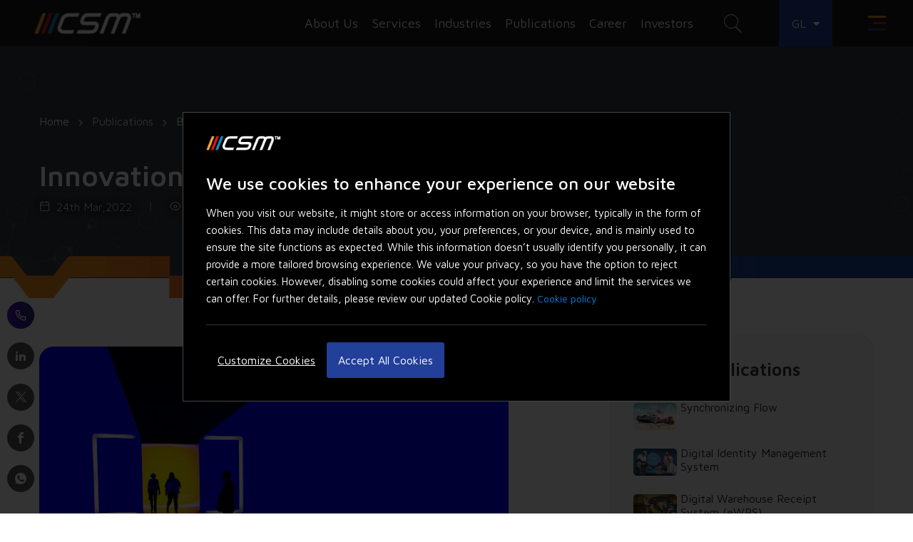

--- FILE ---
content_type: text/html; charset=UTF-8
request_url: https://www.csm.tech/blog-details/innovation-matrix-for-winners-dont-compete-when-you-can-win/
body_size: 436994
content:
<!DOCTYPE html>
<html lang="en">
<head>
<meta name="viewport" content="width=device-width, initial-scale=1, maximum-scale=1, user-scalable=no">
    <link rel="preconnect" href="https://fonts.googleapis.com">
    <link rel="preconnect" href="https://fonts.gstatic.com" crossorigin="">
    <link href="https://fonts.googleapis.com/css2?family=Open+Sans&amp;family=Overpass:wght@300;400;600&amp;display=swap" rel="stylesheet">
    <link href="https://fonts.googleapis.com/css2?family=Maven+Pro:wght@400..900&display=swap" rel="stylesheet">
    <script src="https://code.jquery.com/jquery-3.7.1.js" integrity="sha256-eKhayi8LEQwp4NKxN+CfCh+3qOVUtJn3QNZ0TciWLP4=" crossorigin="anonymous"></script>
    <link href="https://cdn.jsdelivr.net/npm/bootstrap@5.3.3/dist/css/bootstrap.min.css" rel="stylesheet" integrity="sha384-QWTKZyjpPEjISv5WaRU9OFeRpok6YctnYmDr5pNlyT2bRjXh0JMhjY6hW+ALEwIH" crossorigin="anonymous">
    <script src="https://cdn.jsdelivr.net/npm/bootstrap@5.3.3/dist/js/bootstrap.bundle.min.js" integrity="sha384-YvpcrYf0tY3lHB60NNkmXc5s9fDVZLESaAA55NDzOxhy9GkcIdslK1eN7N6jIeHz" crossorigin="anonymous"></script>
    <link rel="icon" type="image/x-icon" href="https://www.csm.tech/public/img/website/csm_favicon.ico" />
		
	     <link rel="stylesheet" href="https://www.csm.tech/public/css/website/common.css">
        <style>
        .offcanvas {
            visibility: visible;
        }
    </style>
	
        <title>Innovation Matrix for Winners: Don’t Compete When You Can Win</title>
        <base href="">
    <meta charset="utf-8">
    <meta name="viewport" content="width=device-width, initial-scale=1, maximum-scale=1, user-scalable=no">
    <meta name="csrf-token" content="Brd2wQTp3bCZvrEWD11uhXPXmtuH7CtgLEKtJYN2">
    <meta name="google-site-verification" content="-DOTSOlBBJy9CrzLDhfM-BSR6DQ9QKdzEqrUlbehG_o" />
        <link rel="icon" type="image/x-icon" href="https://www.csm.tech/public/img/website/csm_favicon.ico" />
        <link rel="stylesheet" href="https://www.csm.tech/public/css/website/common.css">
         
                <meta name="title" content="Innovation Matrix for Winners: Don’t Compete When You Can Win">
    <meta name="description" content="Starting up or scaling organizations are constantly innovating their products based on these ten forces and three pillars of innovation. Read the blog to know more about innivation matrix.">
        <script src="https://www.csm.tech/public/js/website/jquery.min.js"></script>
        <link rel="preconnect" href="https://fonts.googleapis.com">
    <link rel="preconnect" href="https://fonts.gstatic.com" crossorigin>
    <link href="https://fonts.googleapis.com/css2?family=Open+Sans&family=Overpass:wght@300;400;600&display=swap"
        rel="stylesheet">
    <script src="https://www.csm.tech/public/js/website/validatorchklist.js" async></script>
        		  <link rel="stylesheet" href="https://www.csm.tech/public/css/website/common.css">
    <meta property="og:url" content="https://www.csm.tech/blog-details/innovation-matrix-for-winners-dont-compete-when-you-can-win" />
    <meta property="og:title" content="Innovation Matrix for Winners: Don’t Compete When You Can Win" />
    <meta property="og:description" content="Starting up or scaling organizations are constantly innovating their products based on these ten forces and three pillars of innovation. Read the blog to know more about innivation matrix." />
    <meta property="og:image" content="https://www.csm.tech/storage/uploads/news/623bf71e25e351648097054Thumb.jpg" />
    <meta name="twitter:url" content="https://www.csm.tech/blog-details/innovation-matrix-for-winners-dont-compete-when-you-can-win" />
    <meta name="twitter:card" content="summary_large_image" />
    <meta name="twitter:title" content="Innovation Matrix for Winners: Don’t Compete When You Can Win" />
    <meta name="twitter:description" content="Starting up or scaling organizations are constantly innovating their products based on these ten forces and three pillars of innovation. Read the blog to know more about innivation matrix." />
        <link rel="canonical" href="https://www.csm.tech/blog-details/innovation-matrix-for-winners-dont-compete-when-you-can-win" />
    <link rel="alternate" hreflang="x-default" href="https://www.csm.tech/blog-details/innovation-matrix-for-winners-dont-compete-when-you-can-win" />
    <link rel="alternate" hreflang="en-AF"
        href="https://www.csm.tech/africa/blog-details/innovation-matrix-for-winners-dont-compete-when-you-can-win" />
                        <!-- ios support -->
    <link rel="apple-touch-icon" href="icons/icon-96x96.png">
    <meta name="apple-mobile-web-app-status-bar" content="#1b1b1b">
    <meta name="theme-color" content="#1b1b1b">
    <script>(function(w,d,s,l,i){w[l]=w[l]||[];w[l].push({'gtm.start':
new Date().getTime(),event:'gtm.js'});var f=d.getElementsByTagName(s)[0],
j=d.createElement(s),dl=l!='dataLayer'?'&l='+l:'';j.async=true;j.src=
'https://www.googletagmanager.com/gtm.js?id='+i+dl;f.parentNode.insertBefore(j,f);
})(window,document,'script','dataLayer','GTM-WGNKC2J');</script>	
	<script>
  $(document).ready(function () {
    $('.modal .close').on('click', function () {
      $('.modal').modal('hide');
    });
  });
</script><link rel="stylesheet" href="https://www.csm.tech/public/css/website/contentpage.css">
<link rel="stylesheet" href="https://www.csm.tech/public/css/website/blog.css">
<link rel="stylesheet" href="https://cdnjs.cloudflare.com/ajax/libs/Swiper/4.5.0/css/swiper.min.css">
<script src="https://cdnjs.cloudflare.com/ajax/libs/wow/1.1.2/wow.min.js"></script>
<script language="javascript" type="text/javascript" src="https://www.csm.tech/public/js/bootstrap-datepicker.min.js"></script>
<link rel="stylesheet" href="https://www.csm.tech/public/css/datepicker.css" />
<style>
  .error1 {
    font-size: 12px;
  }

</style>
</head>
<body>
  <noscript><iframe src="https://www.googletagmanager.com/ns.html?id=GTM-WGNKC2J" height="0" width="0" style="display:none;visibility:hidden"></iframe></noscript>
      <div id="homePagelocation" class="modal fade location-modal" role="dialog" style="display: none;">
    <div class="modal-dialog modal-dialog-bottomed modal-dialog-centered  modal-xl">
      <div class="modal-content">
        <div class="modal-body">
          <img src="[data-uri]
" alt="CSM Technologies Logo">
          <h4 class="text-white">We use cookies to enhance your experience on our website</h4>
          <p class="mb-2 mt-2">When you visit our website, it might store or access information on your browser, typically in the form of cookies.
            This data may include details about you, your preferences, or your device, and is mainly used to ensure the site
            functions as expected. While this information doesn’t usually identify you personally, it can provide a more tailored
            browsing experience. We value your privacy, so you have the option to reject certain cookies. However, disabling some
            cookies could affect your experience and limit the services we can offer. For further details, please review our updated Cookie policy.
                          <a href="https://www.csm.tech/about-us/cookie-policy/" aria-label="Cookie Policy, More information about your privacy">
                Cookie policy
              </a>
                      </p>
          <div class="cookie__btn mt-3">
            <button data-toggle="modal" data-target="#manageModal" class="manage__btn">Customize Cookies</button>
            <button class="ml-lg-0 ml-0 mt-3 mt-md-0  btn-bg close__cookies" data-dismiss="modal" id="all">Accept All Cookies</button>
          </div>
        </div>
      </div>
    </div>
  </div>
  <div class="modal fade cookie__manage" id="manageModal" tabindex="-1" role="dialog" aria-labelledby="manageModal" aria-hidden="true">
    <div class="modal-dialog modal-dialog-bottomed modal-lg" role="document">
      <div class="modal-content">
        <div class="modal-header">
          <h5 class="modal-title" id="exampleModalLongTitle"><a class="csm-logo" href="https://www.csm.tech/" title="CSM Technologies"><img src="[data-uri]
" alt="CSM Technologies Logo" width="120"></a></h5>
          <button type="button" class="close cookie-manage-close" data-dismiss="modal" aria-label="Close">
            <span aria-hidden="true">&times;</span>
          </button>
        </div>
        <div class="modal-body manage--cookie--cont">
          <h3>Customize Consent Preferences</h3>
          <p>We use cookies to improve your browsing experience. By continuing to use our site,
            you consent to our use of cookies. You can also adjust your cookie preferences by clicking
            &#34;Cookie Options&#34;. For more information, please see our
                          <a href="https://www.csm.tech/about-us/cookie-policy" aria-label="Cookie Policy, More information about your privacy">
                Cookie policy
              </a>
                      </p>
          <h3 class="mt-lg-5 mt-4"> Cookie Options</h3>

          
          <div class="">
            <div class="cookie__head">
              <h4 class="my-3">Necessary Cookies</h4>
              <label class="switch-manage">
                <input type="checkbox" class="swich__check" id="necessary_cookies" checked disabled>
                <span class="slider round"></span>
                <span class="info-text"></span>
              </label>
            </div>
            <p>Necessary cookies are required to enable the basic features of this site, such as providing secure log-in or adjusting your consent preferences. These cookies do not store any personally identifiable data.</p>
          </div>
          

          
          <div class="">
            <div class="cookie__head">
              <h4 class="my-3">Functional Cookies</h4>
              <label class="switch-manage">
                <input type="checkbox" class="swich__check" id="functional_cookies" onclick="showFunctional(this)">
                <span class="slider round"></span>
                <span class="info-text"></span>
              </label>
            </div>
            <p>Functional cookies help perform certain functionalities like sharing the content of the website on social media platforms, collecting feedback, and other third-party features.</p>
          </div>
          

          
          <div class="">
            <div class="cookie__head">
              <h4 class="my-3">Analytics Cookies</h4>
              <label class="switch-manage">
                <input type="checkbox" class="swich__check" id="analytics_cookies" onclick="showAnalytics(this)">
                <span class="slider round"></span>
                <span class="info-text"></span>
              </label>
            </div>
            <p>Analytical cookies are used to understand how visitors interact with the website. These cookies help provide information on metrics such as the number of visitors, bounce rate, traffic source, etc.</p>
          </div>
          

          
          <div class="">
            <div class="cookie__head">
              <h4 class="my-3">Performance Cookies</h4>
              <label class="switch-manage">
                <input type="checkbox" class="swich__check" id="performance_cookies" onclick="showPerformance(this)">
                <span class="slider round"></span>
                <span class="info-text"></span>
              </label>
            </div>
            <p>Performance cookies are used to understand and analyze the key performance indexes of the website which helps in delivering a better user experience for the visitors.</p>
          </div>
          

          
          <div class="">
            <div class="cookie__head">
              <h4 class="my-3">Advertisement Cookies</h4>
              <label class="switch-manage">
                <input type="checkbox" class="swich__check" id="advertisement_cookies" onclick="showAdvertisement(this)">
                <span class="slider round"></span>
                <span class="info-text"></span>
              </label>
            </div>
            <p>Advertisement cookies are used to provide visitors with customized advertisements based on the pages you visited previously and to analyze the effectiveness of the ad campaigns.</p>
          </div>
          


          
          <div class="">
            <div class="cookie__head">
              <h4 class="my-3">Others Cookies</h4>
              <label class="switch-manage">
                <input type="checkbox" class="swich__check" id="other_cookies" onclick="showOthers(this)">
                <span class="slider round"></span>
                <span class="info-text"></span>
              </label>
            </div>
            <p>Other uncategorized cookies are those that are being analyzed and have not been classified into a category as yet.</p>
          </div>
          

        </div>
        <div class="modal-footer cookie__btn">
          
          <button type="button" class="btn-bg ml-0" data-dismiss="modal" id="allCookies">Save my preferences</button>
        </div>
      </div>
    </div>
  </div>
  <div class="share-widget desktop-only">
    <div class="share-widget__icons">
      <a data-toggle="tooltip" data-placement="right" href="https://www.csm.tech/contact-us" class="share-widget__icon active" title="Contact us">
        <i class="icon-phone1"></i>
      </a>
      <a data-toggle="tooltip" data-placement="right" target="_blank" rel="noreferrer" href="https://www.linkedin.com/shareArticle?mini=true&url=https://www.csm.tech/blog-details/innovation-matrix-for-winners-dont-compete-when-you-can-win" class="share-widget__icon" title="Share on Linkedin">
        <i class="icon-linkedin2"></i>
      </a>
      <a data-toggle="tooltip" data-placement="right" target="_blank" rel="noreferrer" href="https://twitter.com/share?url=https://www.csm.tech/blog-details/innovation-matrix-for-winners-dont-compete-when-you-can-win" class="share-widget__icon" 
	  title="Share on Twitter">
        <img src="[data-uri]
" alt="Twitter" height="15px" width="15px" class="twitter1">
      </a>
      <a data-toggle="tooltip" data-placement="right" target="_blank" rel="noreferrer" href="https://www.facebook.com/sharer/sharer.php?u=https://www.csm.tech/blog-details/innovation-matrix-for-winners-dont-compete-when-you-can-win" class="share-widget__icon" title="Share on Facebook">
        <i class="icon-facebook"></i>
      </a>

      <a data-toggle="tooltip" data-placement="right" rel="noreferrer" target="_blank" href="https://api.whatsapp.com/send?text=https://www.csm.tech/blog-details/innovation-matrix-for-winners-dont-compete-when-you-can-win" data-action="share/whatsapp/share" class="share-widget__icon" title="Share on WhatsApp">
        <i class="icon-whatsapp1"></i>
      </a>
    </div>
  </div>
    <header class="site-header" id="header">
    <div class="header-container">
            <div class="mega-menu">
        <div class="mega-menu__header">
          <div class="menu-logo">
                          <a href="https://www.csm.tech/" title="CSM Technologies">
                <img src="[data-uri]
" alt="CSM Technologies Logo" height="28" width="140">
              </a>
                      </div>
          <div class="search-box">
            <form method="post" action="https://www.csm.tech/search" id="searchForm">
              <input type="hidden" name="_token" value="Brd2wQTp3bCZvrEWD11uhXPXmtuH7CtgLEKtJYN2">
              <input class="" aria-label="Search input field" type="text" name="webSearchKeyWord" id="webSearchKeyWord" placeholder="Type and hit Enter to search">
              <div class="autoSrchDiv search-autofill agAutoFillbox hideElement"></div>
            </form>
          </div>
          <div class="mega-menu__close">
            <span></span>
          </div>
        </div>
        <div class="mega-menu__container">
          <div class="level-one-menu">
            <ul>
              <li class="mega_menu active" data-menutype="aboutus-menu">About Us</li>
              <li class="mega_menu" data-menutype="services-menu">Services</li>
              <li class="mega_menu" data-menutype="industry-menu">Industries</li> 
			  <li class="mega_menu" data-menutype="product-menu">Products</li>   
              <li class="mega_menu" data-menutype="publication-menu">Publications</li>
              <li class="mega_menu" data-menutype="career-menu">Career</li>

              <li class="mega_menu" data-menutype="partner-menu">
                <a href="https://www.csm.tech/partners" class="nav__link p-0">Partners</a>
              </li>
                              <li class="mega_menu"><a href="https://www.csm.tech/investor/" class="nav__link p-0">Investor</a></li>
			                 <li class="mega_menu" data-menutype="contactus-menu">Contact Us</li>
            </ul>
          </div>
          <div class="rightside__menu flex-wrap aboutus_mega_menu">
                            <div class="menu-card aboutus_menu_card">
                  <h4 class="mb-3">Overview</h4>
                    
                            <p>CSM Tech has been offering quality services since 1998. Discover the periodically outstanding...
                            </p>
                  <div class="card__read__more">
                    <a href="https://www.csm.tech/about-us/overview" class=" d-flex">Read More<i class="icon-chevron-right1"></i></a>
                  </div>

                  <a href="https://www.csm.tech/about-us/overview" class="menu-card__link"></a>

                </div>

                            <div class="menu-card aboutus_menu_card">
                  <h4 class="mb-3">Awards &amp; Recognitions</h4>
                    
                            <p>This section hosts the list of awards, achievements, recognitions and milestones those make CSM...
                            </p>
                  <div class="card__read__more">
                    <a href="https://www.csm.tech/about-us/awards-recognitions" class=" d-flex">Read More<i class="icon-chevron-right1"></i></a>
                  </div>

                  <a href="https://www.csm.tech/about-us/awards-recognitions" class="menu-card__link"></a>

                </div>

                            <div class="menu-card aboutus_menu_card">
                  <h4 class="mb-3">Social Responsibility &amp; Sustainability</h4>
                    
                            <p>Empowering the Next Generation: CSM Tech&#039;s Social Responsibility.
                            </p>
                  <div class="card__read__more">
                    <a href="https://www.csm.tech/about-us/social-responsibility-sustainability" class=" d-flex">Read More<i class="icon-chevron-right1"></i></a>
                  </div>

                  <a href="https://www.csm.tech/about-us/social-responsibility-sustainability" class="menu-card__link"></a>

                </div>

                            <div class="menu-card aboutus_menu_card">
                  <h4 class="mb-3">Leaders &amp; Advisors</h4>
                    
                            <p>A dynamic team of global executives, board members, and advisors steering transformation and...
                            </p>
                  <div class="card__read__more">
                    <a href="https://www.csm.tech/about-us/leaders-advisors" class=" d-flex">Read More<i class="icon-chevron-right1"></i></a>
                  </div>

                  <a href="https://www.csm.tech/about-us/leaders-advisors" class="menu-card__link"></a>

                </div>

                            <div class="menu-card aboutus_menu_card">
                  <h4 class="mb-3">Tech Stack</h4>
                    
                            <p>Explore our IT team&#039;s expertise in maximizing efficiency with cutting-edge tech stacks. Partner...
                            </p>
                  <div class="card__read__more">
                    <a href="https://www.csm.tech/about-us/tech-stack" class=" d-flex">Read More<i class="icon-chevron-right1"></i></a>
                  </div>

                  <a href="https://www.csm.tech/about-us/tech-stack" class="menu-card__link"></a>

                </div>

                            <div class="menu-card aboutus_menu_card">
                  <h4 class="mb-3">Newsroom</h4>
                    
                            <p>The section hosts press releases of important news, events, deals, and product launches that shape...
                            </p>
                  <div class="card__read__more">
                    <a href="https://www.csm.tech/about-us/newsroom" class=" d-flex">Read More<i class="icon-chevron-right1"></i></a>
                  </div>

                  <a href="https://www.csm.tech/about-us/newsroom" class="menu-card__link"></a>

                </div>

                      </div>
          <div class="clearfix"></div>

          <!--<div class="rightside__menu flex-wrap career_mega_menu">
                                   </div>
        <div class="clearfix"></div> -->

          <div class="rightside__menu flex-wrap career_mega_menu">
                              <div class="menu-card career_menu_card">
                    <h4 class="mb-3">Job Openings</h4>
                    <p>Explore a full range of openings at CSM  for various technologies and apply for the relevant one to get...</p>



                    

                      

                        <div class="card__read__more">
                          <a href="https://www.csm.tech/explore-openings/" class=" d-flex">Read More<i class="icon-chevron-right1"></i></a>
                        </div>

                      

                    


                    <a href="https://www.csm.tech/explore-openings/" target="_blank" class="menu-card__link"></a>
                  </div>
                
                              <div class="menu-card career_menu_card">
                    <h4 class="mb-3">Industry Consultants</h4>
                    <p>CSM invites Industry Consultants to empanel with us and work on pathbreaking Digital Transformation...</p>



                    

                      

                        <div class="card__read__more">
                          <a href="https://www.csm.tech/industry-consultants/" class=" d-flex">Read More<i class="icon-chevron-right1"></i></a>
                        </div>

                      

                    


                    <a href="https://www.csm.tech/industry-consultants/" target="_blank" class="menu-card__link"></a>
                  </div>
                
                              <div class="menu-card career_menu_card">
                    <h4 class="mb-3">Life@CSM</h4>
                    <p>Follow our LifeAtCSM handle on Instagram where we share employee&#039;s life at CSM. Join the #LifeAtCSM...</p>



                    

                      

                        <div class="card__read__more">
                          <a href="https://www.csm.tech/life-at-csm/" class=" d-flex">Read More<i class="icon-chevron-right1"></i></a>
                        </div>

                      

                    


                    <a href="https://www.csm.tech/life-at-csm/" target="_blank" class="menu-card__link"></a>
                  </div>
                
                      </div>
          <div class="clearfix"></div>





          <div class="level-two-menu services_mega_menu">
                          <ul class="services-menu">
                                  <li class="services-menu-one active" data-link="0"><a href="#!">AI &amp; Allied Services</a></li>
                                  <li class="services-menu-one " data-link="1"><a href="#!">Consulting &amp; Allied Services</a></li>
                                  <li class="services-menu-one " data-link="2"><a href="#!">Data &amp; Analytics</a></li>
                                  <li class="services-menu-one " data-link="3"><a href="#!">Emerging Technologies</a></li>
                                  <li class="services-menu-one " data-link="4"><a href="#!">Engineering, Application &amp; Transformation</a></li>
                                  <li class="services-menu-one " data-link="5"><a href="#!">IT Facilities, Cybersecurity &amp; Partner Services</a></li>
                              </ul>
                      </div>
          <div class="level-four-menu services_mega_menu">
                            <div class="menu-card services-offering-0 services-menu-card-0" >
                  <h4 class="mb-3">AI &amp; Allied Services</h4>
                  <p>CSM Tech pioneers in AI and allied services, crafting innovative solutions that redefine industries. From machine learning to cutting-edge technologies, we drive transformative outcomes for a smarter future.</p>
                  <div class="card__read__more__btn">
                    <a href="https://www.csm.tech/service/ai-and-allied-services" title="Click me!" class="c-button c-button--blueBG">
                      <span class="c-button__background"></span>
                      <span class="c-button__hover"></span>
                      <span class="c-button__txt">Read More</span>
                    </a>
                  </div>
                </div>
                            <div class="menu-card services-offering-1 services-menu-card-1" style=display:none>
                  <h4 class="mb-3">Consulting &amp; Allied Services</h4>
                  <p>CSM Tech specializes in delivering comprehensive consulting and allied services, offering strategic expertise and innovative solutions to empower businesses in navigating the dynamic landscape of technology and ensuring sustainable growth.</p>
                  <div class="card__read__more__btn">
                    <a href="https://www.csm.tech/service/consulting-and-allied-services" title="Click me!" class="c-button c-button--blueBG">
                      <span class="c-button__background"></span>
                      <span class="c-button__hover"></span>
                      <span class="c-button__txt">Read More</span>
                    </a>
                  </div>
                </div>
                            <div class="menu-card services-offering-2 services-menu-card-2" style=display:none>
                  <h4 class="mb-3">Data &amp; Analytics</h4>
                  <p>CSM works in the Analytics sector in understanding and putting data to use to help organizations learn about evolving opportunities, hidden threats, changing customer expectations and the competitive landscape, in context and in time to respond meaningfully and bring value.</p>
                  <div class="card__read__more__btn">
                    <a href="https://www.csm.tech/service/data-analytics" title="Click me!" class="c-button c-button--blueBG">
                      <span class="c-button__background"></span>
                      <span class="c-button__hover"></span>
                      <span class="c-button__txt">Read More</span>
                    </a>
                  </div>
                </div>
                            <div class="menu-card services-offering-3 services-menu-card-3" style=display:none>
                  <h4 class="mb-3">Emerging Technologies</h4>
                  <p>Building the perfect brand story is all about understanding the characters who make it. To build a well-connected customer base or facilitating the government to provide best of services to its citizens, it is imperative to communicate well, listen with intent and react with positivity. Our Emerging Technology Suite of products are designed to make the whole process easy and smart.</p>
                  <div class="card__read__more__btn">
                    <a href="https://www.csm.tech/service/emerging-technologies" title="Click me!" class="c-button c-button--blueBG">
                      <span class="c-button__background"></span>
                      <span class="c-button__hover"></span>
                      <span class="c-button__txt">Read More</span>
                    </a>
                  </div>
                </div>
                            <div class="menu-card services-offering-4 services-menu-card-4" style=display:none>
                  <h4 class="mb-3">Engineering, Application &amp; Transformation</h4>
                  <p>CSM Tech excels in Engineering, Applications, and Transformation. We innovate, build, and transform, driving technological excellence for a dynamic future.</p>
                  <div class="card__read__more__btn">
                    <a href="https://www.csm.tech/service/engineering-application-transformation" title="Click me!" class="c-button c-button--blueBG">
                      <span class="c-button__background"></span>
                      <span class="c-button__hover"></span>
                      <span class="c-button__txt">Read More</span>
                    </a>
                  </div>
                </div>
                            <div class="menu-card services-offering-5 services-menu-card-5" style=display:none>
                  <h4 class="mb-3">IT Facilities, Cybersecurity &amp; Partner Services</h4>
                  <p>CSM Tech specializes in IT Facilities, Cybersecurity, and Partner Services. Elevate your business with our comprehensive solutions for a secure and efficient digital landscape.</p>
                  <div class="card__read__more__btn">
                    <a href="https://www.csm.tech/service/it-facilities-cybersecurity-partner-services" title="Click me!" class="c-button c-button--blueBG">
                      <span class="c-button__background"></span>
                      <span class="c-button__hover"></span>
                      <span class="c-button__txt">Read More</span>
                    </a>
                  </div>
                </div>
            
          </div>
          <div class="level-three-menu services_mega_menu service-mega-img">
                              <div class="services_img services-image-0" >
                    <img src="https://www.csm.tech/storage/uploads/images/65b9ced1166ed1706675921Thumb.webp" class="img-fluid" alt="">
                  </div>
                                  <div class="services_img services-image-1" style=display:none>
                    <img src="https://www.csm.tech/storage/uploads/images/65b9d3fc51e271706677244Thumb.webp" class="img-fluid" alt="">
                  </div>
                                  <div class="services_img services-image-2" style=display:none>
                    <img src="https://www.csm.tech/storage/uploads/images/62823d93113c01652702611Thumb.webp" class="img-fluid" alt="">
                  </div>
                                  <div class="services_img services-image-3" style=display:none>
                    <img src="https://www.csm.tech/storage/uploads/images/614c75cbedddd1632400843Thumb.webp" class="img-fluid" alt="">
                  </div>
                                  <div class="services_img services-image-4" style=display:none>
                    <img src="https://www.csm.tech/storage/uploads/images/65b9d0a7d67b41706676391Thumb.webp" class="img-fluid" alt="">
                  </div>
                                  <div class="services_img services-image-5" style=display:none>
                    <img src="https://www.csm.tech/storage/uploads/images/65b9d282ae2451706676866Thumb.png" class="img-fluid" alt="">
                  </div>
                          </div>

          <div class="level-two-menu industry_mega_menu">
		   <ul>

                <li class="special-link">

                   <a href="https://www.csm.tech/industries">All Industries</a>

                </li>

              </ul>
                          <ul class="industry-menu">
                                  <li class="industry-menu-one active" data-link="0"><a href="#!">Agriculture and Allied Services</a></li>
                                  <li class="industry-menu-one " data-link="1"><a href="#!">Education</a></li>
                                  <li class="industry-menu-one " data-link="2"><a href="#!">Governance &amp; Public Services</a></li>
                                  <li class="industry-menu-one " data-link="3"><a href="#!">Healthcare</a></li>
                                  <li class="industry-menu-one " data-link="4"><a href="#!">Industry &amp; Trade Facilitation</a></li>
                                  <li class="industry-menu-one " data-link="5"><a href="#!">Mining &amp; Allied Services</a></li>
                                  <li class="industry-menu-one " data-link="6"><a href="#!">Tourism</a></li>
                              </ul>
                      </div>
          <div class="level-four-menu industry_mega_menu">
                            <div class="menu-card industry-offering-0 industry-menu-card-0" >
                  <h4 class="mb-3">Agriculture and Allied Services</h4>
                  <p>CSM Tech empowers India’s agri systems with digital solutions—bridging Pre- and Post-Harvest gaps to ensure food security and efficiency.</p>

                  <div class="card__read__more__btn">
                    <a href="https://www.csm.tech/industry/agriculture" title="Click me!" class="c-button c-button--blueBG">
                      <span class="c-button__background"></span>
                      <span class="c-button__hover"></span>
                      <span class="c-button__txt">Read More</span>
                    </a>
                  </div>
                </div>
                            <div class="menu-card industry-offering-1 industry-menu-card-1" style=display:none>
                  <h4 class="mb-3">Education</h4>
                  <p>Managing education is as vital as delivering it. As learning evolves, so must the systems behind it. CSM Tech brings the disruption education needs through digital innovation.</p>

                  <div class="card__read__more__btn">
                    <a href="https://www.csm.tech/industry/education" title="Click me!" class="c-button c-button--blueBG">
                      <span class="c-button__background"></span>
                      <span class="c-button__hover"></span>
                      <span class="c-button__txt">Read More</span>
                    </a>
                  </div>
                </div>
                            <div class="menu-card industry-offering-2 industry-menu-card-2" style=display:none>
                  <h4 class="mb-3">Governance &amp; Public Services</h4>
                  <p>CSM Tech powers digital governance in India—making services accessible, processes efficient, and delivery transparent across departments and Smart Cities.</p>

                  <div class="card__read__more__btn">
                    <a href="https://www.csm.tech/industry/government-functions" title="Click me!" class="c-button c-button--blueBG">
                      <span class="c-button__background"></span>
                      <span class="c-button__hover"></span>
                      <span class="c-button__txt">Read More</span>
                    </a>
                  </div>
                </div>
                            <div class="menu-card industry-offering-3 industry-menu-card-3" style=display:none>
                  <h4 class="mb-3">Healthcare</h4>
                  <p>CSM Tech connects India’s healthcare ecosystem from primary care to hospitals, enabling smart, efficient and patient focused service delivery.</p>

                  <div class="card__read__more__btn">
                    <a href="https://www.csm.tech/industry/healthcare" title="Click me!" class="c-button c-button--blueBG">
                      <span class="c-button__background"></span>
                      <span class="c-button__hover"></span>
                      <span class="c-button__txt">Read More</span>
                    </a>
                  </div>
                </div>
                            <div class="menu-card industry-offering-4 industry-menu-card-4" style=display:none>
                  <h4 class="mb-3">Industry &amp; Trade Facilitation</h4>
                  <p>CSM Tech digitizes land and industry services—enabling transparent, paperless systems that enhance ease of doing business and attract investments.</p>

                  <div class="card__read__more__btn">
                    <a href="https://www.csm.tech/industry/land--industry" title="Click me!" class="c-button c-button--blueBG">
                      <span class="c-button__background"></span>
                      <span class="c-button__hover"></span>
                      <span class="c-button__txt">Read More</span>
                    </a>
                  </div>
                </div>
                            <div class="menu-card industry-offering-5 industry-menu-card-5" style=display:none>
                  <h4 class="mb-3">Mining &amp; Allied Services</h4>
                  <p>Mining and allied sectors involve complex compliance driven ecosystems with multiple stakeholders. CSM Tech simplifies operations from extraction to logistics with end to end digital solutions.</p>

                  <div class="card__read__more__btn">
                    <a href="https://www.csm.tech/industry/mining" title="Click me!" class="c-button c-button--blueBG">
                      <span class="c-button__background"></span>
                      <span class="c-button__hover"></span>
                      <span class="c-button__txt">Read More</span>
                    </a>
                  </div>
                </div>
                            <div class="menu-card industry-offering-6 industry-menu-card-6" style=display:none>
                  <h4 class="mb-3">Tourism</h4>
                  <p>Leveraging digital transformation for strengthening inbound tourism</p>

                  <div class="card__read__more__btn">
                    <a href="https://www.csm.tech/industry/travel-tourism-hospitality" title="Click me!" class="c-button c-button--blueBG">
                      <span class="c-button__background"></span>
                      <span class="c-button__hover"></span>
                      <span class="c-button__txt">Read More</span>
                    </a>
                  </div>
                </div>
            
          </div>
          <div class="level-three-menu industry_mega_menu indurstry-mega-img">

                              <div class="industry_img industry-image-0" >
                    <img data-src="https://www.csm.tech/storage/uploads/images/68778605a2ae41752663557Thumb.png" class="img-fluid" alt="">
                  </div>
                                  <div class="industry_img industry-image-1" style=display:none>
                    <img data-src="https://www.csm.tech/storage/uploads/images/6220a2da907dd1646306010Thumb.png" class="img-fluid" alt="">
                  </div>
                                  <div class="industry_img industry-image-2" style=display:none>
                    <img data-src="https://www.csm.tech/storage/uploads/images/6220a3075c6151646306055Thumb.png" class="img-fluid" alt="">
                  </div>
                                  <div class="industry_img industry-image-3" style=display:none>
                    <img data-src="https://www.csm.tech/storage/uploads/images/6220a3267e9b11646306086Thumb.png" class="img-fluid" alt="">
                  </div>
                                  <div class="industry_img industry-image-4" style=display:none>
                    <img data-src="https://www.csm.tech/storage/uploads/images/6220a36e4e9fb1646306158Thumb.png" class="img-fluid" alt="">
                  </div>
                                  <div class="industry_img industry-image-5" style=display:none>
                    <img data-src="https://www.csm.tech/storage/uploads/images/614c652d41f871632396589Thumb.webp" class="img-fluid" alt="">
                  </div>
                                  <div class="industry_img industry-image-6" style=display:none>
                    <img data-src="https://www.csm.tech/storage/uploads/images/6220a3d6b90bc1646306262Thumb.png" class="img-fluid" alt="">
                  </div>
                          </div>

          <!------------Product-------------->
          <div class="level-two-menu product_mega_menu">
                         <ul>
                <li class="special-link">
                  <a href="https://www.csm.tech/products">All Products</a>
                </li>
              </ul>

              <ul class="product-menu">
                                  <li class="product-menu-one active" data-link="0"><a href="#!">Docovault</a></li>
                                  <li class="product-menu-one " data-link="1"><a href="#!">Classic Editor</a></li>
                                  <li class="product-menu-one " data-link="2"><a href="#!">E-Sign Engine</a></li>
                                  <li class="product-menu-one " data-link="3"><a href="#!">CSM AI Foundry</a></li>
                                  <li class="product-menu-one " data-link="4"><a href="#!">LANDMAS</a></li>
                                  <li class="product-menu-one " data-link="5"><a href="#!">CSM ProofChain</a></li>
                                  <li class="product-menu-one " data-link="6"><a href="#!">Digital Feedback Management</a></li>
                                  <li class="product-menu-one " data-link="7"><a href="#!">Aadhaar Data Vault</a></li>
                              </ul>
                      </div>

          <div class="level-four-menu product_mega_menu">
                            <div class="menu-card product-offering-0 product-menu-card-0" >
                  <h4 class="mb-3">Docovault</h4>
                  <p>A secure, scalable document management system to store, organize, and access files easily—boosting collaboration, compliance, and control.</p>

                  <div class="card__read__more__btn">
                    <a href="https://www.csm.tech/product-details/docovault" title="Click me!" class="c-button c-button--blueBG">
                      <span class="c-button__background"></span>
                      <span class="c-button__hover"></span>
                      <span class="c-button__txt">Read More</span>
                    </a>
                  </div>
                </div>
                            <div class="menu-card product-offering-1 product-menu-card-1" style=display:none>
                  <h4 class="mb-3">Classic Editor</h4>
                  <p>An AI-powered classic interface for editing, formatting, and translating content—ideal for CMS users, writers, and multilingual teams.</p>

                  <div class="card__read__more__btn">
                    <a href="https://www.csm.tech/product-details/classic-editor" title="Click me!" class="c-button c-button--blueBG">
                      <span class="c-button__background"></span>
                      <span class="c-button__hover"></span>
                      <span class="c-button__txt">Read More</span>
                    </a>
                  </div>
                </div>
                            <div class="menu-card product-offering-2 product-menu-card-2" style=display:none>
                  <h4 class="mb-3">E-Sign Engine</h4>
                  <p>A secure, customizable digital signature tool with certificate support—sign PDFs and XML without third-party dependencies or installations.</p>

                  <div class="card__read__more__btn">
                    <a href="https://www.csm.tech/product-details/e-sign-engine" title="Click me!" class="c-button c-button--blueBG">
                      <span class="c-button__background"></span>
                      <span class="c-button__hover"></span>
                      <span class="c-button__txt">Read More</span>
                    </a>
                  </div>
                </div>
                            <div class="menu-card product-offering-3 product-menu-card-3" style=display:none>
                  <h4 class="mb-3">CSM AI Foundry</h4>
                  <p>Accelerate AI development with tools for chatbots, pipelines, model training, monitoring, and governance.</p>

                  <div class="card__read__more__btn">
                    <a href="https://www.csm.tech/product-details/csm-ai-foundry" title="Click me!" class="c-button c-button--blueBG">
                      <span class="c-button__background"></span>
                      <span class="c-button__hover"></span>
                      <span class="c-button__txt">Read More</span>
                    </a>
                  </div>
                </div>
                            <div class="menu-card product-offering-4 product-menu-card-4" style=display:none>
                  <h4 class="mb-3">LANDMAS</h4>
                  <p>A unified, paperless, solution for land allotment, plan approvals, and post-allotment.</p>

                  <div class="card__read__more__btn">
                    <a href="https://www.csm.tech/product-details/landmas" title="Click me!" class="c-button c-button--blueBG">
                      <span class="c-button__background"></span>
                      <span class="c-button__hover"></span>
                      <span class="c-button__txt">Read More</span>
                    </a>
                  </div>
                </div>
                            <div class="menu-card product-offering-5 product-menu-card-5" style=display:none>
                  <h4 class="mb-3">CSM ProofChain</h4>
                  <p>Access tamper-proof employment data to streamline hiring and speed up background verification.</p>

                  <div class="card__read__more__btn">
                    <a href="https://www.csm.tech/product-details/csm-proofchain" title="Click me!" class="c-button c-button--blueBG">
                      <span class="c-button__background"></span>
                      <span class="c-button__hover"></span>
                      <span class="c-button__txt">Read More</span>
                    </a>
                  </div>
                </div>
                            <div class="menu-card product-offering-6 product-menu-card-6" style=display:none>
                  <h4 class="mb-3">Digital Feedback Management</h4>
                  <p>Digital Feedback Management ensures transparency, integrates seamlessly with existing government systems, and adapts to evolving citizen needs.</p>

                  <div class="card__read__more__btn">
                    <a href="https://www.csm.tech/product-details/digital-feedback-management" title="Click me!" class="c-button c-button--blueBG">
                      <span class="c-button__background"></span>
                      <span class="c-button__hover"></span>
                      <span class="c-button__txt">Read More</span>
                    </a>
                  </div>
                </div>
                            <div class="menu-card product-offering-7 product-menu-card-7" style=display:none>
                  <h4 class="mb-3">Aadhaar Data Vault</h4>
                  <p>Empowering digital governance with security, compliance, and citizen trust.</p>

                  <div class="card__read__more__btn">
                    <a href="https://www.csm.tech/product-details/aadhaar-data-vault" title="Click me!" class="c-button c-button--blueBG">
                      <span class="c-button__background"></span>
                      <span class="c-button__hover"></span>
                      <span class="c-button__txt">Read More</span>
                    </a>
                  </div>
                </div>
            
          </div>

          <div class="level-three-menu product_mega_menu product-mega-img">

                              <div class="product_img product-image-0" >
                    <img data-src="https://www.csm.tech/storage/uploads/images/68b1a6ea0b21d1756473066_icon.png" class="img-fluid" alt="">
                  </div>
                                  <div class="product_img product-image-1" style=display:none>
                    <img data-src="https://www.csm.tech/storage/uploads/images/68b1a9e2015731756473826_icon.png" class="img-fluid" alt="">
                  </div>
                                  <div class="product_img product-image-2" style=display:none>
                    <img data-src="https://www.csm.tech/storage/uploads/images/68b1a8a8aeae51756473512_icon.png" class="img-fluid" alt="">
                  </div>
                                  <div class="product_img product-image-3" style=display:none>
                    <img data-src="https://www.csm.tech/storage/uploads/images/68b1a973f38d11756473715_icon.png" class="img-fluid" alt="">
                  </div>
                                  <div class="product_img product-image-4" style=display:none>
                    <img data-src="https://www.csm.tech/storage/uploads/images/68b1a990cdac61756473744_icon.png" class="img-fluid" alt="">
                  </div>
                                  <div class="product_img product-image-5" style=display:none>
                    <img data-src="https://www.csm.tech/storage/uploads/images/68b1a9b812e411756473784_icon.png" class="img-fluid" alt="">
                  </div>
                                  <div class="product_img product-image-6" style=display:none>
                    <img data-src="https://www.csm.tech/storage/uploads/images/68cb8e7910cad1758170745_icon.png" class="img-fluid" alt="">
                  </div>
                                  <div class="product_img product-image-7" style=display:none>
                    <img data-src="https://www.csm.tech/storage/uploads/images/690ddec168d8c1762516673_icon.png" class="img-fluid" alt="">
                  </div>
                          </div>

          <!-------------End Product-------------->
          <div class="level-two-menu publication_mega_menu">
                          <ul class="solution-menu">
                                  <li class="publication-menu-one active" data-link="0"><a href="#!">Newsletters</a></li>
                                  <li class="publication-menu-one " data-link="1"><a href="#!">White Papers</a></li>
                                  <li class="publication-menu-one " data-link="2"><a href="#!">Brochures</a></li>
                                  <li class="publication-menu-one " data-link="3"><a href="#!">Books</a></li>
                                  <li class="publication-menu-one " data-link="4"><a href="#!">Blogs</a></li>
                                  <li class="publication-menu-one " data-link="5"><a href="#!">Case Studies</a></li>
                                <li class=""><a href="https://www.csm.tech/publications">View All Publication</a></li>
              </ul>
                      </div>
          <!--  <div class="solution_mega_menu"> -->
          <div class="level-three-menu publication_mega_menu">
                            <ul class="publication-2 publication-menu-one-0" >
                                          <li class="publication-offering active" data-link="0-0"><a href="#!">Synchronizing Flow</a></li>
                                              <li class="publication-offering " data-link="1-0"><a href="#!">AgriNext: Mapping the Future of Smart Agriculture</a></li>
                                              <li class="publication-offering " data-link="2-0"><a href="#!">From Plots to Platforms: Reinventing Land for Industry</a></li>
                                              <li class="publication-offering " data-link="3-0"><a href="#!">When Boards Break Ground: Rethinking Governance Beyond Compliance</a></li>
                                              <li class="publication-offering " data-link="4-0"><a href="#!">TechEd Frontiers: Shaping the Future of Learning Through Innovation</a></li>
                                              <li class="publication-offering " data-link="5-0"><a href="#!">Digital Identity</a></li>
                                              <li class="special-link"><a href="https://www.csm.tech/resource-list/newsletter">View All Newsletters</a></li>
                                  </ul>
                            <ul class="publication-2 publication-menu-one-1" style=display:none>
                                          <li class="publication-offering active" data-link="0-1"><a href="#!">Shockproofing the Tourism Economy Through Technology</a></li>
                                              <li class="publication-offering " data-link="1-1"><a href="#!">Regulatory Frameworks for Digital Identity</a></li>
                                              <li class="publication-offering " data-link="2-1"><a href="#!">Building a Secure Digital Space:  A White paper on the Digital Personal Data Protection</a></li>
                                              <li class="publication-offering " data-link="3-1"><a href="#!">Generative AI</a></li>
                                              <li class="publication-offering " data-link="4-1"><a href="#!">Drone Technology</a></li>
                                              <li class="publication-offering " data-link="5-1"><a href="#!">Tech for Education Outcomes</a></li>
                                              <li class="special-link"><a href="https://www.csm.tech/resource-list/white-paper">View All White Papers</a></li>
                                  </ul>
                            <ul class="publication-2 publication-menu-one-2" style=display:none>
                                          <li class="publication-offering active" data-link="0-2"><a href="#!">Vision Analysis Tool</a></li>
                                              <li class="publication-offering " data-link="1-2"><a href="#!">Unified Standard Portal</a></li>
                                              <li class="publication-offering " data-link="2-2"><a href="#!">Integrated Land Management Information System</a></li>
                                              <li class="publication-offering " data-link="3-2"><a href="#!">Depot Monitoring System</a></li>
                                              <li class="publication-offering " data-link="4-2"><a href="#!">e-Despatch</a></li>
                                              <li class="publication-offering " data-link="5-2"><a href="#!">Claim &amp; Assurance Management System</a></li>
                                              <li class="special-link"><a href="https://www.csm.tech/resource-list/brochure">View All Brochures</a></li>
                                  </ul>
                            <ul class="publication-2 publication-menu-one-3" style=display:none>
                                          <li class="publication-offering active" data-link="0-3"><a href="#!">Digital Identity Management System</a></li>
                                              <li class="publication-offering " data-link="1-3"><a href="#!">Digital Warehouse Receipt System (eWRS)</a></li>
                                              <li class="publication-offering " data-link="2-3"><a href="#!">The CSM Story: Fueled for Innovation</a></li>
                                              <li class="publication-offering " data-link="3-3"><a href="#!">Integrated Legal Monitoring System</a></li>
                                              <li class="publication-offering " data-link="4-3"><a href="#!">Making of a Food Secure Odisha</a></li>
                                              <li class="publication-offering " data-link="5-3"><a href="#!">Land Management System</a></li>
                                              <li class="special-link"><a href="https://www.csm.tech/resource-list/book">View All Books</a></li>
                                  </ul>
                            <ul class="publication-2 publication-menu-one-4" style=display:none>
                                          <li class="publication-offering active" data-link="0-4"><a href="#!">The Rise of Connected Supply Chains Across India and Africa</a></li>
                                              <li class="publication-offering " data-link="1-4"><a href="#!">Dashboards for Impact: What the Government Must Get Right About Data and Trust</a></li>
                                              <li class="publication-offering " data-link="2-4"><a href="#!">What Enterprises Must Get Right on AI in 2026 and Beyond</a></li>
                                              <li class="publication-offering " data-link="3-4"><a href="#!">Designing Digital Identity Systems That Leave No Citizen Behind</a></li>
                                              <li class="publication-offering " data-link="4-4"><a href="#!">Industry Intelligence Meets Digital Innovation: The Consulting Approach That Works</a></li>
                                              <li class="publication-offering " data-link="5-4"><a href="#!">Smart Tourism 2.0: How Data and AI Are Reimagining India&#039;s Travel Experience</a></li>
                                              <li class="special-link"><a href="https://www.csm.tech/blog-posts">View All Blogs</a></li>
                                  </ul>
                            <ul class="publication-2 publication-menu-one-5" style=display:none>
                                          <li class="publication-offering active" data-link="0-5"><a href="#!">Social Protection Delivery Platform (SPDP)</a></li>
                                              <li class="publication-offering " data-link="1-5"><a href="#!">Single Window System</a></li>
                                              <li class="publication-offering " data-link="2-5"><a href="#!">Depot Darpan</a></li>
                                              <li class="publication-offering " data-link="3-5"><a href="#!">Industrial Waste Management and Monitoring System</a></li>
                                              <li class="publication-offering " data-link="4-5"><a href="#!">Atal Monitoring Portal</a></li>
                                              <li class="publication-offering " data-link="5-5"><a href="#!">Comprehensive End-to-end Data Encryption Platform</a></li>
                                              <li class="special-link"><a href="https://www.csm.tech/casestudies">View All CaseStudies</a></li>
                                  </ul>
                      </div>
          <div class="level-four-menu publication_mega_menu">
                                <div class="menu-card publication-offering-0-0 publication-menu-card-0" >
                      <h4 class="mb-3">Synchronizing Flow</h4>
                      <p>Digitally synchronizing supply chains for transparent, trackable, and predictable movement that keep</p>
                      <div class="card__read__more__btn">
                        <a href="https://www.csm.tech/resource-details/synchronizing-flow" title="Click me!" class="c-button c-button--blueBG">
                          <span class="c-button__background"></span>
                          <span class="c-button__hover"></span>
                          <span class="c-button__txt">Read More</span>
                        </a>
                      </div>

                    </div>
                                <div class="menu-card publication-offering-1-0 publication-menu-card-0" style=display:none>
                      <h4 class="mb-3">AgriNext: Mapping the Future of Smart Agriculture</h4>
                      <p>Discover how data and AI are transforming agriculture, from farms to food systems.</p>
                      <div class="card__read__more__btn">
                        <a href="https://www.csm.tech/resource-details/agrinext" title="Click me!" class="c-button c-button--blueBG">
                          <span class="c-button__background"></span>
                          <span class="c-button__hover"></span>
                          <span class="c-button__txt">Read More</span>
                        </a>
                      </div>

                    </div>
                                <div class="menu-card publication-offering-2-0 publication-menu-card-0" style=display:none>
                      <h4 class="mb-3">From Plots to Platforms: Reinventing Land for Industry</h4>
                      <p>Digitizing land records to drive industrial growth and sustainable development.</p>
                      <div class="card__read__more__btn">
                        <a href="https://www.csm.tech/resource-details/from-plots-to-platforms-reinventing-land-for-industry" title="Click me!" class="c-button c-button--blueBG">
                          <span class="c-button__background"></span>
                          <span class="c-button__hover"></span>
                          <span class="c-button__txt">Read More</span>
                        </a>
                      </div>

                    </div>
                                <div class="menu-card publication-offering-3-0 publication-menu-card-0" style=display:none>
                      <h4 class="mb-3">When Boards Break Ground: Rethinking Governance Beyond Compliance</h4>
                      <p>Reimagining corporate governance for a new era driven by transparency, accountability, and long-term</p>
                      <div class="card__read__more__btn">
                        <a href="https://www.csm.tech/resource-details/when-boards-break-ground-rethinking-governance-beyond-compliance" title="Click me!" class="c-button c-button--blueBG">
                          <span class="c-button__background"></span>
                          <span class="c-button__hover"></span>
                          <span class="c-button__txt">Read More</span>
                        </a>
                      </div>

                    </div>
                                <div class="menu-card publication-offering-4-0 publication-menu-card-0" style=display:none>
                      <h4 class="mb-3">TechEd Frontiers: Shaping the Future of Learning Through Innovation</h4>
                      <p>Revolutionizing education with innovation and technology to empower modern learners.</p>
                      <div class="card__read__more__btn">
                        <a href="https://www.csm.tech/resource-details/teched-frontiers-shaping-the-future-of-learning-through-innovation" title="Click me!" class="c-button c-button--blueBG">
                          <span class="c-button__background"></span>
                          <span class="c-button__hover"></span>
                          <span class="c-button__txt">Read More</span>
                        </a>
                      </div>

                    </div>
                                <div class="menu-card publication-offering-5-0 publication-menu-card-0" style=display:none>
                      <h4 class="mb-3">Digital Identity</h4>
                      <p>Digital identity streamlines authentication, enabling secure service access with minimal friction.</p>
                      <div class="card__read__more__btn">
                        <a href="https://www.csm.tech/resource-details/digital-identity" title="Click me!" class="c-button c-button--blueBG">
                          <span class="c-button__background"></span>
                          <span class="c-button__hover"></span>
                          <span class="c-button__txt">Read More</span>
                        </a>
                      </div>

                    </div>
                                <div class="menu-card publication-offering-6-0 publication-menu-card-0" style=display:none>
                      <h4 class="mb-3">View All Newsletters</h4>
                      <p></p>
                      <div class="card__read__more__btn">
                        <a href="https://www.csm.tech/resource-list/newsletter" title="Click me!" class="c-button c-button--blueBG">
                          <span class="c-button__background"></span>
                          <span class="c-button__hover"></span>
                          <span class="c-button__txt">Read More</span>
                        </a>
                      </div>

                    </div>
                                <div class="menu-card publication-offering-0-1 publication-menu-card-1" style=display:none>
                      <h4 class="mb-3">Shockproofing the Tourism Economy Through Technology</h4>
                      <p>Learn how technology boosts tourism with AI, analytics, and innovation.</p>
                      <div class="card__read__more__btn">
                        <a href="https://www.csm.tech/resource-details/shockproofing-the-tourism-economy-through-technology" title="Click me!" class="c-button c-button--blueBG">
                          <span class="c-button__background"></span>
                          <span class="c-button__hover"></span>
                          <span class="c-button__txt">Read More</span>
                        </a>
                      </div>

                    </div>
                                <div class="menu-card publication-offering-1-1 publication-menu-card-1" style=display:none>
                      <h4 class="mb-3">Regulatory Frameworks for Digital Identity</h4>
                      <p>Regulatory Frameworks for Digital Identity with Global Perspectives and Best Practices.</p>
                      <div class="card__read__more__btn">
                        <a href="https://www.csm.tech/resource-details/regulatory-frameworks-for-digital-identity" title="Click me!" class="c-button c-button--blueBG">
                          <span class="c-button__background"></span>
                          <span class="c-button__hover"></span>
                          <span class="c-button__txt">Read More</span>
                        </a>
                      </div>

                    </div>
                                <div class="menu-card publication-offering-2-1 publication-menu-card-1" style=display:none>
                      <h4 class="mb-3">Building a Secure Digital Space:  A White paper on the Digital Personal Data Protection</h4>
                      <p>A profound understanding of the evolving threat landscape and the tools, strategies, and policies.</p>
                      <div class="card__read__more__btn">
                        <a href="https://www.csm.tech/resource-details/building-a-secure-digital-space-a-white-paper-on-the-digital-personal-data-protection" title="Click me!" class="c-button c-button--blueBG">
                          <span class="c-button__background"></span>
                          <span class="c-button__hover"></span>
                          <span class="c-button__txt">Read More</span>
                        </a>
                      </div>

                    </div>
                                <div class="menu-card publication-offering-3-1 publication-menu-card-1" style=display:none>
                      <h4 class="mb-3">Generative AI</h4>
                      <p>Exploring the potential of generative AI in building models that are capable of generating contents.</p>
                      <div class="card__read__more__btn">
                        <a href="https://www.csm.tech/resource-details/generative-ai" title="Click me!" class="c-button c-button--blueBG">
                          <span class="c-button__background"></span>
                          <span class="c-button__hover"></span>
                          <span class="c-button__txt">Read More</span>
                        </a>
                      </div>

                    </div>
                                <div class="menu-card publication-offering-4-1 publication-menu-card-1" style=display:none>
                      <h4 class="mb-3">Drone Technology</h4>
                      <p>The emerging UAV technology is expanding the horizon of greater possibilities for smart business</p>
                      <div class="card__read__more__btn">
                        <a href="https://www.csm.tech/resource-details/drone-technology" title="Click me!" class="c-button c-button--blueBG">
                          <span class="c-button__background"></span>
                          <span class="c-button__hover"></span>
                          <span class="c-button__txt">Read More</span>
                        </a>
                      </div>

                    </div>
                                <div class="menu-card publication-offering-5-1 publication-menu-card-1" style=display:none>
                      <h4 class="mb-3">Tech for Education Outcomes</h4>
                      <p>A complete guide to unlock possibilities of sustainable development through EduTech suite.</p>
                      <div class="card__read__more__btn">
                        <a href="https://www.csm.tech/resource-details/tech-for-education-outcomes" title="Click me!" class="c-button c-button--blueBG">
                          <span class="c-button__background"></span>
                          <span class="c-button__hover"></span>
                          <span class="c-button__txt">Read More</span>
                        </a>
                      </div>

                    </div>
                                <div class="menu-card publication-offering-6-1 publication-menu-card-1" style=display:none>
                      <h4 class="mb-3">View All White Papers</h4>
                      <p></p>
                      <div class="card__read__more__btn">
                        <a href="https://www.csm.tech/resource-list/white-paper" title="Click me!" class="c-button c-button--blueBG">
                          <span class="c-button__background"></span>
                          <span class="c-button__hover"></span>
                          <span class="c-button__txt">Read More</span>
                        </a>
                      </div>

                    </div>
                                <div class="menu-card publication-offering-0-2 publication-menu-card-2" style=display:none>
                      <h4 class="mb-3">Vision Analysis Tool</h4>
                      <p>AI platform turning visual data into real-time intelligence for smarter, safer, efficient operations</p>
                      <div class="card__read__more__btn">
                        <a href="https://www.csm.tech/resource-details/vision-analysis-tool" title="Click me!" class="c-button c-button--blueBG">
                          <span class="c-button__background"></span>
                          <span class="c-button__hover"></span>
                          <span class="c-button__txt">Read More</span>
                        </a>
                      </div>

                    </div>
                                <div class="menu-card publication-offering-1-2 publication-menu-card-2" style=display:none>
                      <h4 class="mb-3">Unified Standard Portal</h4>
                      <p>Digitizing India’s standardization process- Bringing every standard, stakeholder, and service under</p>
                      <div class="card__read__more__btn">
                        <a href="https://www.csm.tech/resource-details/unified-standard-portal" title="Click me!" class="c-button c-button--blueBG">
                          <span class="c-button__background"></span>
                          <span class="c-button__hover"></span>
                          <span class="c-button__txt">Read More</span>
                        </a>
                      </div>

                    </div>
                                <div class="menu-card publication-offering-2-2 publication-menu-card-2" style=display:none>
                      <h4 class="mb-3">Integrated Land Management Information System</h4>
                      <p>An integrated web and mobile GIS platform that digitizes, secures and unifies land records.</p>
                      <div class="card__read__more__btn">
                        <a href="https://www.csm.tech/resource-details/integrated-land-management-information-system" title="Click me!" class="c-button c-button--blueBG">
                          <span class="c-button__background"></span>
                          <span class="c-button__hover"></span>
                          <span class="c-button__txt">Read More</span>
                        </a>
                      </div>

                    </div>
                                <div class="menu-card publication-offering-3-2 publication-menu-card-2" style=display:none>
                      <h4 class="mb-3">Depot Monitoring System</h4>
                      <p>An integrated system for real-time, transparent, and efficient foodgrain storage monitoring.</p>
                      <div class="card__read__more__btn">
                        <a href="https://www.csm.tech/resource-details/depot-monitoring-system" title="Click me!" class="c-button c-button--blueBG">
                          <span class="c-button__background"></span>
                          <span class="c-button__hover"></span>
                          <span class="c-button__txt">Read More</span>
                        </a>
                      </div>

                    </div>
                                <div class="menu-card publication-offering-4-2 publication-menu-card-2" style=display:none>
                      <h4 class="mb-3">e-Despatch</h4>
                      <p>Transparent e-Gov Initiative for Seamless Exchange of Information and Communication.</p>
                      <div class="card__read__more__btn">
                        <a href="https://www.csm.tech/resource-details/e-despatch" title="Click me!" class="c-button c-button--blueBG">
                          <span class="c-button__background"></span>
                          <span class="c-button__hover"></span>
                          <span class="c-button__txt">Read More</span>
                        </a>
                      </div>

                    </div>
                                <div class="menu-card publication-offering-5-2 publication-menu-card-2" style=display:none>
                      <h4 class="mb-3">Claim &amp; Assurance Management System</h4>
                      <p>A one-stop solution for a Unified healthcare monitoring System.</p>
                      <div class="card__read__more__btn">
                        <a href="https://www.csm.tech/resource-details/claim-assurance-management-system" title="Click me!" class="c-button c-button--blueBG">
                          <span class="c-button__background"></span>
                          <span class="c-button__hover"></span>
                          <span class="c-button__txt">Read More</span>
                        </a>
                      </div>

                    </div>
                                <div class="menu-card publication-offering-6-2 publication-menu-card-2" style=display:none>
                      <h4 class="mb-3">View All Brochures</h4>
                      <p></p>
                      <div class="card__read__more__btn">
                        <a href="https://www.csm.tech/resource-list/brochure" title="Click me!" class="c-button c-button--blueBG">
                          <span class="c-button__background"></span>
                          <span class="c-button__hover"></span>
                          <span class="c-button__txt">Read More</span>
                        </a>
                      </div>

                    </div>
                                <div class="menu-card publication-offering-0-3 publication-menu-card-3" style=display:none>
                      <h4 class="mb-3">Digital Identity Management System</h4>
                      <p>Empowering governance through digital identity — building trust, access, and inclusion.</p>
                      <div class="card__read__more__btn">
                        <a href="https://www.csm.tech/resource-details/digital-identity-management-system" title="Click me!" class="c-button c-button--blueBG">
                          <span class="c-button__background"></span>
                          <span class="c-button__hover"></span>
                          <span class="c-button__txt">Read More</span>
                        </a>
                      </div>

                    </div>
                                <div class="menu-card publication-offering-1-3 publication-menu-card-3" style=display:none>
                      <h4 class="mb-3">Digital Warehouse Receipt System (eWRS)</h4>
                      <p>A digital platform making Kenya’s warehouse system transparent, efficient, and credit-ready.</p>
                      <div class="card__read__more__btn">
                        <a href="https://www.csm.tech/resource-details/digital-warehouse-receipt-system-ewrs" title="Click me!" class="c-button c-button--blueBG">
                          <span class="c-button__background"></span>
                          <span class="c-button__hover"></span>
                          <span class="c-button__txt">Read More</span>
                        </a>
                      </div>

                    </div>
                                <div class="menu-card publication-offering-2-3 publication-menu-card-3" style=display:none>
                      <h4 class="mb-3">The CSM Story: Fueled for Innovation</h4>
                      <p>CSM believes in the success that depends on the ability to transform dreams &amp; ideas into reality.</p>
                      <div class="card__read__more__btn">
                        <a href="https://www.csm.tech/resource-details/the-csm-story-fueled-for-innovation" title="Click me!" class="c-button c-button--blueBG">
                          <span class="c-button__background"></span>
                          <span class="c-button__hover"></span>
                          <span class="c-button__txt">Read More</span>
                        </a>
                      </div>

                    </div>
                                <div class="menu-card publication-offering-3-3 publication-menu-card-3" style=display:none>
                      <h4 class="mb-3">Integrated Legal Monitoring System</h4>
                      <p>A Unified platform enabling the government to facilitate timely monitoring of legal cases.</p>
                      <div class="card__read__more__btn">
                        <a href="https://www.csm.tech/resource-details/integrated-legal-monitoring-system" title="Click me!" class="c-button c-button--blueBG">
                          <span class="c-button__background"></span>
                          <span class="c-button__hover"></span>
                          <span class="c-button__txt">Read More</span>
                        </a>
                      </div>

                    </div>
                                <div class="menu-card publication-offering-4-3 publication-menu-card-3" style=display:none>
                      <h4 class="mb-3">Making of a Food Secure Odisha</h4>
                      <p>An exclusive compilation of the digital transformation of food security &amp; income support in Odisha.</p>
                      <div class="card__read__more__btn">
                        <a href="https://www.csm.tech/resource-details/making-of-a-food-secure-odisha" title="Click me!" class="c-button c-button--blueBG">
                          <span class="c-button__background"></span>
                          <span class="c-button__hover"></span>
                          <span class="c-button__txt">Read More</span>
                        </a>
                      </div>

                    </div>
                                <div class="menu-card publication-offering-5-3 publication-menu-card-3" style=display:none>
                      <h4 class="mb-3">Land Management System</h4>
                      <p>A single window system for land allotment, management &amp; development facilitating investors.</p>
                      <div class="card__read__more__btn">
                        <a href="https://www.csm.tech/resource-details/land-management-system" title="Click me!" class="c-button c-button--blueBG">
                          <span class="c-button__background"></span>
                          <span class="c-button__hover"></span>
                          <span class="c-button__txt">Read More</span>
                        </a>
                      </div>

                    </div>
                                <div class="menu-card publication-offering-6-3 publication-menu-card-3" style=display:none>
                      <h4 class="mb-3">View All Books</h4>
                      <p></p>
                      <div class="card__read__more__btn">
                        <a href="https://www.csm.tech/resource-list/book" title="Click me!" class="c-button c-button--blueBG">
                          <span class="c-button__background"></span>
                          <span class="c-button__hover"></span>
                          <span class="c-button__txt">Read More</span>
                        </a>
                      </div>

                    </div>
                                <div class="menu-card publication-offering-0-4 publication-menu-card-4" style=display:none>
                      <h4 class="mb-3">The Rise of Connected Supply Chains Across India and Africa</h4>
                      <p>Discover how connected supply chains across India and Africa are transforming trade through digital infrastructure, AI, IoT, blockchain, and AfCFTA. Explore how resilient logistics ecosystems are driv...</p>
                      <div class="card__read__more__btn">
                        <a href="https://www.csm.tech/blog-details/the-rise-of-connected-supply-chains-across-india-and-africa" title="Click me!" class="c-button c-button--blueBG">
                          <span class="c-button__background"></span>
                          <span class="c-button__hover"></span>
                          <span class="c-button__txt">Read More</span>
                        </a>
                      </div>

                    </div>
                                <div class="menu-card publication-offering-1-4 publication-menu-card-4" style=display:none>
                      <h4 class="mb-3">Dashboards for Impact: What the Government Must Get Right About Data and Trust</h4>
                      <p>Discover how government dashboards can power data-driven governance by getting data integrity, AI-powered analytics, and human-centered design right. Learn why public trust is the true foundation of p...</p>
                      <div class="card__read__more__btn">
                        <a href="https://www.csm.tech/blog-details/dashboards-for-impact-what-the-government-must-get-right-about-data-and-trust" title="Click me!" class="c-button c-button--blueBG">
                          <span class="c-button__background"></span>
                          <span class="c-button__hover"></span>
                          <span class="c-button__txt">Read More</span>
                        </a>
                      </div>

                    </div>
                                <div class="menu-card publication-offering-2-4 publication-menu-card-4" style=display:none>
                      <h4 class="mb-3">What Enterprises Must Get Right on AI in 2026 and Beyond</h4>
                      <p>Discover what enterprises must get right on AI in 2026 and beyond, from data governance and explainable AI to scalable infrastructure and trusted AI solutions.</p>
                      <div class="card__read__more__btn">
                        <a href="https://www.csm.tech/blog-details/what-enterprises-must-get-right-on-ai-in-2026-and-beyond" title="Click me!" class="c-button c-button--blueBG">
                          <span class="c-button__background"></span>
                          <span class="c-button__hover"></span>
                          <span class="c-button__txt">Read More</span>
                        </a>
                      </div>

                    </div>
                                <div class="menu-card publication-offering-3-4 publication-menu-card-4" style=display:none>
                      <h4 class="mb-3">Designing Digital Identity Systems That Leave No Citizen Behind</h4>
                      <p>Explore how inclusive digital identity systems power modern governance, protect privacy, and ensure universal access. Learn how empathetic design, law, and technology help leave no citizen behind worl...</p>
                      <div class="card__read__more__btn">
                        <a href="https://www.csm.tech/blog-details/designing-digital-identity-systems-that-leave-no-citizen-behind" title="Click me!" class="c-button c-button--blueBG">
                          <span class="c-button__background"></span>
                          <span class="c-button__hover"></span>
                          <span class="c-button__txt">Read More</span>
                        </a>
                      </div>

                    </div>
                                <div class="menu-card publication-offering-4-4 publication-menu-card-4" style=display:none>
                      <h4 class="mb-3">Industry Intelligence Meets Digital Innovation: The Consulting Approach That Works</h4>
                      <p>See how industry intelligence and digital innovation combine at CSM to deliver domain-led consulting and real transformation across industries.</p>
                      <div class="card__read__more__btn">
                        <a href="https://www.csm.tech/blog-details/industry-intelligence-meets-digital-innovation-the-consulting-approach-that-works" title="Click me!" class="c-button c-button--blueBG">
                          <span class="c-button__background"></span>
                          <span class="c-button__hover"></span>
                          <span class="c-button__txt">Read More</span>
                        </a>
                      </div>

                    </div>
                                <div class="menu-card publication-offering-5-4 publication-menu-card-4" style=display:none>
                      <h4 class="mb-3">Smart Tourism 2.0: How Data and AI Are Reimagining India&#039;s Travel Experience</h4>
                      <p>Discover how Smart Tourism 2.0 is transforming India’s travel experience using data, AI and Digital Experience Platforms, enabling personalized journeys, predictive governance and immersive tourism ...</p>
                      <div class="card__read__more__btn">
                        <a href="https://www.csm.tech/blog-details/smart-tourism-2-how-data-and-ai-are-reimagining-indias-travel-experience" title="Click me!" class="c-button c-button--blueBG">
                          <span class="c-button__background"></span>
                          <span class="c-button__hover"></span>
                          <span class="c-button__txt">Read More</span>
                        </a>
                      </div>

                    </div>
                                <div class="menu-card publication-offering-6-4 publication-menu-card-4" style=display:none>
                      <h4 class="mb-3">View All Blogs</h4>
                      <p></p>
                      <div class="card__read__more__btn">
                        <a href="https://www.csm.tech/blog-posts" title="Click me!" class="c-button c-button--blueBG">
                          <span class="c-button__background"></span>
                          <span class="c-button__hover"></span>
                          <span class="c-button__txt">Read More</span>
                        </a>
                      </div>

                    </div>
                                <div class="menu-card publication-offering-0-5 publication-menu-card-5" style=display:none>
                      <h4 class="mb-3">Social Protection Delivery Platform (SPDP)</h4>
                      <p>A case study on a unified social protection delivery platform streamlining registration, certification, therapy, and welfare benefits for Differently Abled Persons.</p>
                      <div class="card__read__more__btn">
                        <a href="https://www.csm.tech/casestudy/social-protection-delivery-platform-spdp" title="Click me!" class="c-button c-button--blueBG">
                          <span class="c-button__background"></span>
                          <span class="c-button__hover"></span>
                          <span class="c-button__txt">Read More</span>
                        </a>
                      </div>

                    </div>
                                <div class="menu-card publication-offering-1-5 publication-menu-card-5" style=display:none>
                      <h4 class="mb-3">Single Window System</h4>
                      <p>A case study on a unified industrial facilitation platform streamlining approvals, inspections, and investor services for improved Ease of Doing Business in Chhattisgarh.</p>
                      <div class="card__read__more__btn">
                        <a href="https://www.csm.tech/casestudy/single-window-system" title="Click me!" class="c-button c-button--blueBG">
                          <span class="c-button__background"></span>
                          <span class="c-button__hover"></span>
                          <span class="c-button__txt">Read More</span>
                        </a>
                      </div>

                    </div>
                                <div class="menu-card publication-offering-2-5 publication-menu-card-5" style=display:none>
                      <h4 class="mb-3">Depot Darpan</h4>
                      <p>A smart digital system delivering real-time, transparent, and efficient oversight of foodgrain storage.</p>
                      <div class="card__read__more__btn">
                        <a href="https://www.csm.tech/casestudy/depot-darpan" title="Click me!" class="c-button c-button--blueBG">
                          <span class="c-button__background"></span>
                          <span class="c-button__hover"></span>
                          <span class="c-button__txt">Read More</span>
                        </a>
                      </div>

                    </div>
                                <div class="menu-card publication-offering-3-5 publication-menu-card-5" style=display:none>
                      <h4 class="mb-3">Industrial Waste Management and Monitoring System</h4>
                      <p>The digitized waste governance in Chhattisgarh is a pioneering system that brings real-time oversight and accountability to industrial waste management.</p>
                      <div class="card__read__more__btn">
                        <a href="https://www.csm.tech/casestudy/industrial-waste-management-and-monitoring-system" title="Click me!" class="c-button c-button--blueBG">
                          <span class="c-button__background"></span>
                          <span class="c-button__hover"></span>
                          <span class="c-button__txt">Read More</span>
                        </a>
                      </div>

                    </div>
                                <div class="menu-card publication-offering-4-5 publication-menu-card-5" style=display:none>
                      <h4 class="mb-3">Atal Monitoring Portal</h4>
                      <p>A case study on Chhattisgarh’s unified governance platform that integrates real-time monitoring, project tracking, reform evaluation, and task management to enable data-driven decision-making across...</p>
                      <div class="card__read__more__btn">
                        <a href="https://www.csm.tech/casestudy/atal-monitoring-portal" title="Click me!" class="c-button c-button--blueBG">
                          <span class="c-button__background"></span>
                          <span class="c-button__hover"></span>
                          <span class="c-button__txt">Read More</span>
                        </a>
                      </div>

                    </div>
                                <div class="menu-card publication-offering-5-5 publication-menu-card-5" style=display:none>
                      <h4 class="mb-3">Comprehensive End-to-end Data Encryption Platform</h4>
                      <p>A Comprehensive End-to-end Data Encryption Platform to safeguard your data, secure your future.</p>
                      <div class="card__read__more__btn">
                        <a href="https://www.csm.tech/casestudy/comprehensive-end-to-end-data-encryption-platform" title="Click me!" class="c-button c-button--blueBG">
                          <span class="c-button__background"></span>
                          <span class="c-button__hover"></span>
                          <span class="c-button__txt">Read More</span>
                        </a>
                      </div>

                    </div>
                                <div class="menu-card publication-offering-6-5 publication-menu-card-5" style=display:none>
                      <h4 class="mb-3">View All CaseStudies</h4>
                      <p></p>
                      <div class="card__read__more__btn">
                        <a href="https://www.csm.tech/casestudies" title="Click me!" class="c-button c-button--blueBG">
                          <span class="c-button__background"></span>
                          <span class="c-button__hover"></span>
                          <span class="c-button__txt">Read More</span>
                        </a>
                      </div>

                    </div>
            
          </div>

          <div class="level-two-menu solution_mega_menu">

                          <ul class="solution-menu">
                                  <li class="solution-menu-one active" data-link="40"><a href="#!">Agriculture and Allied Services</a></li>
                                  <li class="solution-menu-one " data-link="41"><a href="#!">Education</a></li>
                                  <li class="solution-menu-one " data-link="42"><a href="#!">Governance &amp; Public Services</a></li>
                                  <li class="solution-menu-one " data-link="44"><a href="#!">Healthcare</a></li>
                                  <li class="solution-menu-one " data-link="45"><a href="#!">Industry &amp; Trade Facilitation</a></li>
                                  <li class="solution-menu-one " data-link="48"><a href="#!">Mining &amp; Allied Services</a></li>
                                  <li class="solution-menu-one " data-link="33"><a href="#!">Tourism</a></li>
                              </ul>
                      </div>
          <!--  <div class="solution_mega_menu"> -->
          <div class="level-three-menu solution_mega_menu">
                            <ul class="solution-2 solution-menu-one-40" >
                                          <li class="solution-offering active" data-link="0-40"><a href="#!">Early Warning and Pest Monitoring System</a></li>
                                              <li class="solution-offering " data-link="1-40"><a href="#!">Farmer Registration System</a></li>
                                              <li class="solution-offering " data-link="2-40"><a href="#!">Soil Information System</a></li>
                                              <li class="solution-offering " data-link="3-40"><a href="#!">Seed Certification System</a></li>
                                              <li class="solution-offering " data-link="4-40"><a href="#!">Unified Farmer Registry</a></li>
                                              <li class="solution-offering " data-link="5-40"><a href="#!">Unified Portal for Agriculture and Allied Services</a></li>
                                              <li class="solution-offering " data-link="6-40"><a href="#!">Unified Farmer Credit Portal</a></li>
                                              <li class="solution-offering " data-link="7-40"><a href="#!">Commodity Auction Automation System</a></li>
                                              <li class="solution-offering " data-link="8-40"><a href="#!">Public Distribution System Automation</a></li>
                                              <li class="solution-offering " data-link="9-40"><a href="#!">Supply Chain Management System</a></li>
                                              <li class="solution-offering " data-link="10-40"><a href="#!">Agri Procurement Automation System</a></li>
                                              <li class="solution-offering " data-link="11-40"><a href="#!">Crop Analytics</a></li>
                                              <li class="special-link"><a href="https://www.csm.tech/industry/agriculture">View All Solutions</a></li>
                                  </ul>
                            <ul class="solution-2 solution-menu-one-41" style=display:none>
                                          <li class="solution-offering active" data-link="0-41"><a href="#!">Admission Automation System</a></li>
                                              <li class="solution-offering " data-link="1-41"><a href="#!">Scholarship Management System</a></li>
                                              <li class="solution-offering " data-link="2-41"><a href="#!">School Administration Suite</a></li>
                                              <li class="solution-offering " data-link="3-41"><a href="#!">School Mapping System</a></li>
                                              <li class="solution-offering " data-link="4-41"><a href="#!">Training Management Information System</a></li>
                                              <li class="solution-offering " data-link="5-41"><a href="#!">eResult Management System</a></li>
                                              <li class="special-link"><a href="https://www.csm.tech/industry/education">View All Solutions</a></li>
                                  </ul>
                            <ul class="solution-2 solution-menu-one-42" style=display:none>
                                          <li class="solution-offering active" data-link="0-42"><a href="#!">Aadhaar Data Vault (ADV)</a></li>
                                              <li class="solution-offering " data-link="1-42"><a href="#!">Aid Information Management System</a></li>
                                              <li class="solution-offering " data-link="2-42"><a href="#!">Asset Registration System</a></li>
                                              <li class="solution-offering " data-link="3-42"><a href="#!">Birth and Death Registration System</a></li>
                                              <li class="solution-offering " data-link="4-42"><a href="#!">Building Plan Approval System (BPAS)</a></li>
                                              <li class="solution-offering " data-link="5-42"><a href="#!">Contact Centre</a></li>
                                              <li class="solution-offering " data-link="6-42"><a href="#!">Contractor Database Management System</a></li>
                                              <li class="solution-offering " data-link="7-42"><a href="#!">Cooperative Management Information System</a></li>
                                              <li class="solution-offering " data-link="8-42"><a href="#!">DocoVault</a></li>
                                              <li class="solution-offering " data-link="9-42"><a href="#!">e-File Tracking System</a></li>
                                              <li class="solution-offering " data-link="10-42"><a href="#!">eMuster Roll Platform (EMRP)</a></li>
                                              <li class="solution-offering " data-link="11-42"><a href="#!">Epidemic Management System</a></li>
                                              <li class="solution-offering " data-link="12-42"><a href="#!">eTendering System</a></li>
                                              <li class="solution-offering " data-link="13-42"><a href="#!">Facility Management System</a></li>
                                              <li class="solution-offering " data-link="14-42"><a href="#!">Grant Management System</a></li>
                                              <li class="solution-offering " data-link="15-42"><a href="#!">Grievance &amp;amp; Feedback Management System</a></li>
                                              <li class="solution-offering " data-link="16-42"><a href="#!">Incubation Management System</a></li>
                                              <li class="solution-offering " data-link="17-42"><a href="#!">Information Facilitation Portal</a></li>
                                              <li class="solution-offering " data-link="18-42"><a href="#!">Integrated Beneficiary Management System</a></li>
                                              <li class="solution-offering " data-link="19-42"><a href="#!">Integrated Legal Monitoring System</a></li>
                                              <li class="solution-offering " data-link="20-42"><a href="#!">Labour Welfare Scheme Monitoring System</a></li>
                                              <li class="solution-offering " data-link="21-42"><a href="#!">Land Bank, Land Acquisition &amp;amp; TDR System</a></li>
                                              <li class="solution-offering " data-link="22-42"><a href="#!">Marriage Registration System</a></li>
                                              <li class="solution-offering " data-link="23-42"><a href="#!">Omnichannel Grievance Redressal System</a></li>
                                              <li class="solution-offering " data-link="24-42"><a href="#!">Project Monitoring System</a></li>
                                              <li class="solution-offering " data-link="25-42"><a href="#!">Property &amp;amp; Holding Tax System</a></li>
                                              <li class="solution-offering " data-link="26-42"><a href="#!">SDG Compliance</a></li>
                                              <li class="solution-offering " data-link="27-42"><a href="#!">Social Registry</a></li>
                                              <li class="solution-offering " data-link="28-42"><a href="#!">Solid Waste Management System</a></li>
                                              <li class="solution-offering " data-link="29-42"><a href="#!">Timber Traceability Solution</a></li>
                                              <li class="solution-offering " data-link="30-42"><a href="#!">Trade License System</a></li>
                                              <li class="solution-offering " data-link="31-42"><a href="#!">Unified Citizen Portal</a></li>
                                              <li class="solution-offering " data-link="32-42"><a href="#!">Utility Billing and Payment System</a></li>
                                              <li class="special-link"><a href="https://www.csm.tech/industry/government-functions">View All Solutions</a></li>
                                  </ul>
                            <ul class="solution-2 solution-menu-one-44" style=display:none>
                                          <li class="solution-offering active" data-link="0-44"><a href="#!">Community Health Worker System</a></li>
                                              <li class="solution-offering " data-link="1-44"><a href="#!">Drug Distribution &amp;amp; Supply Chain System</a></li>
                                              <li class="solution-offering " data-link="2-44"><a href="#!">Hospital Administration Management System</a></li>
                                              <li class="solution-offering " data-link="3-44"><a href="#!">Scheme Monitoring System</a></li>
                                              <li class="solution-offering " data-link="4-44"><a href="#!">Claim and Assurance Management System</a></li>
                                              <li class="special-link"><a href="https://www.csm.tech/industry/healthcare">View All Solutions</a></li>
                                  </ul>
                            <ul class="solution-2 solution-menu-one-45" style=display:none>
                                          <li class="solution-offering active" data-link="0-45"><a href="#!">Inspection Management System</a></li>
                                              <li class="solution-offering " data-link="1-45"><a href="#!">Building Plan Approval System</a></li>
                                              <li class="solution-offering " data-link="2-45"><a href="#!">Land Allotment System</a></li>
                                              <li class="solution-offering " data-link="3-45"><a href="#!">Post Allotment Application System</a></li>
                                              <li class="solution-offering " data-link="4-45"><a href="#!">CSR Monitoring System</a></li>
                                              <li class="solution-offering " data-link="5-45"><a href="#!">Single Window System</a></li>
                                              <li class="solution-offering " data-link="6-45"><a href="#!">Integrated Land Management Information System</a></li>
                                              <li class="solution-offering " data-link="7-45"><a href="#!">Industrial Waste Management &amp;amp; Monitoring System</a></li>
                                              <li class="special-link"><a href="https://www.csm.tech/industry/land--industry">View All Solutions</a></li>
                                  </ul>
                            <ul class="solution-2 solution-menu-one-48" style=display:none>
                                          <li class="solution-offering active" data-link="0-48"><a href="#!">Integrated Customer Management Solution</a></li>
                                              <li class="solution-offering " data-link="1-48"><a href="#!">Mines &amp;amp; Minerals Management System</a></li>
                                              <li class="solution-offering " data-link="2-48"><a href="#!">Mineral Concession Automation</a></li>
                                              <li class="solution-offering " data-link="3-48"><a href="#!">UAV Surveillance System</a></li>
                                              <li class="solution-offering " data-link="4-48"><a href="#!">Stockyard Management System</a></li>
                                              <li class="solution-offering " data-link="5-48"><a href="#!">Unmanned Weighbridge System</a></li>
                                              <li class="solution-offering " data-link="6-48"><a href="#!">Foundation, Trust &amp;amp; Funds Management System</a></li>
                                              <li class="solution-offering " data-link="7-48"><a href="#!">Digital Logistics Management Solutions (DLMS)</a></li>
                                              <li class="solution-offering " data-link="8-48"><a href="#!">AR-Based Sampling</a></li>
                                              <li class="solution-offering " data-link="9-48"><a href="#!">Heavy Vehicle Tracking System</a></li>
                                              <li class="special-link"><a href="https://www.csm.tech/industry/mining">View All Solutions</a></li>
                                  </ul>
                            <ul class="solution-2 solution-menu-one-33" style=display:none>
                                          <li class="solution-offering active" data-link="0-33"><a href="#!">Stakeholder Aggregator Portal</a></li>
                                              <li class="solution-offering " data-link="1-33"><a href="#!">Digital Experience Management System</a></li>
                                              <li class="solution-offering " data-link="2-33"><a href="#!">Unified City Tour Pass System</a></li>
                                              <li class="special-link"><a href="https://www.csm.tech/industry/travel-tourism-hospitality">View All Solutions</a></li>
                                  </ul>
                      </div>
          <div class="level-four-menu solution_mega_menu">
                                <div class="menu-card solution-offering-0-40 solution-menu-card-40" >
                      <h4 class="mb-3">Early Warning and Pest Monitoring System</h4>
                      <p>An Integrated ICT platform that provides field surveillance data, forecasting, risk assessment and recommendations for farmers &amp;amp; monitoring agencies.</p>

                      <div class="card__read__more__btn">
                        <a href="https://www.csm.tech/agriculture/offering/early-warning-and-pest-monitoring-system" title="Click me!" class="c-button c-button--blueBG">
                          <span class="c-button__background"></span>
                          <span class="c-button__hover"></span>
                          <span class="c-button__txt">Read More</span>
                        </a>
                      </div>

                    </div>
                                <div class="menu-card solution-offering-1-40 solution-menu-card-40" style=display:none>
                      <h4 class="mb-3">Farmer Registration System</h4>
                      <p>Building a verified farmer database that enables an accurate estimation of food producers in a region.</p>

                      <div class="card__read__more__btn">
                        <a href="https://www.csm.tech/agriculture/offering/farmer-registration-system" title="Click me!" class="c-button c-button--blueBG">
                          <span class="c-button__background"></span>
                          <span class="c-button__hover"></span>
                          <span class="c-button__txt">Read More</span>
                        </a>
                      </div>

                    </div>
                                <div class="menu-card solution-offering-2-40 solution-menu-card-40" style=display:none>
                      <h4 class="mb-3">Soil Information System</h4>
                      <p>Monitoring Soil Quality for Increased Agri Productivity.</p>

                      <div class="card__read__more__btn">
                        <a href="https://www.csm.tech/agriculture/offering/soil-information-system" title="Click me!" class="c-button c-button--blueBG">
                          <span class="c-button__background"></span>
                          <span class="c-button__hover"></span>
                          <span class="c-button__txt">Read More</span>
                        </a>
                      </div>

                    </div>
                                <div class="menu-card solution-offering-3-40 solution-menu-card-40" style=display:none>
                      <h4 class="mb-3">Seed Certification System</h4>
                      <p>A seamless end to end solution that brings transparency in the seed certification process for the food industry.</p>

                      <div class="card__read__more__btn">
                        <a href="https://www.csm.tech/agriculture/offering/seed-certification-system" title="Click me!" class="c-button c-button--blueBG">
                          <span class="c-button__background"></span>
                          <span class="c-button__hover"></span>
                          <span class="c-button__txt">Read More</span>
                        </a>
                      </div>

                    </div>
                                <div class="menu-card solution-offering-4-40 solution-menu-card-40" style=display:none>
                      <h4 class="mb-3">Unified Farmer Registry</h4>
                      <p>A single source of truth for 360 degree authenticated farmer details</p>

                      <div class="card__read__more__btn">
                        <a href="https://www.csm.tech/agriculture/offering/unified-farmer-registry" title="Click me!" class="c-button c-button--blueBG">
                          <span class="c-button__background"></span>
                          <span class="c-button__hover"></span>
                          <span class="c-button__txt">Read More</span>
                        </a>
                      </div>

                    </div>
                                <div class="menu-card solution-offering-5-40 solution-menu-card-40" style=display:none>
                      <h4 class="mb-3">Unified Portal for Agriculture and Allied Services</h4>
                      <p>A seamless platform to avail benefits of government schemes</p>

                      <div class="card__read__more__btn">
                        <a href="https://www.csm.tech/agriculture/offering/unified-portal-for-agriculture-and-allied-services" title="Click me!" class="c-button c-button--blueBG">
                          <span class="c-button__background"></span>
                          <span class="c-button__hover"></span>
                          <span class="c-button__txt">Read More</span>
                        </a>
                      </div>

                    </div>
                                <div class="menu-card solution-offering-6-40 solution-menu-card-40" style=display:none>
                      <h4 class="mb-3">Unified Farmer Credit Portal</h4>
                      <p>Facilitating seamless access to agriculture credit loans</p>

                      <div class="card__read__more__btn">
                        <a href="https://www.csm.tech/agriculture/offering/unified-farmer-credit-portal" title="Click me!" class="c-button c-button--blueBG">
                          <span class="c-button__background"></span>
                          <span class="c-button__hover"></span>
                          <span class="c-button__txt">Read More</span>
                        </a>
                      </div>

                    </div>
                                <div class="menu-card solution-offering-7-40 solution-menu-card-40" style=display:none>
                      <h4 class="mb-3">Commodity Auction Automation System</h4>
                      <p>An online auctioning platform built for volume driven commodities sale to ensure transparency and efficiency in the process benefitting the beneficiaries.</p>

                      <div class="card__read__more__btn">
                        <a href="https://www.csm.tech/agriculture/offering/commodity-auction-automation-system" title="Click me!" class="c-button c-button--blueBG">
                          <span class="c-button__background"></span>
                          <span class="c-button__hover"></span>
                          <span class="c-button__txt">Read More</span>
                        </a>
                      </div>

                    </div>
                                <div class="menu-card solution-offering-8-40 solution-menu-card-40" style=display:none>
                      <h4 class="mb-3">Public Distribution System Automation</h4>
                      <p>Making the PDS process seamless and corruption free, from the planning to distribution of food stocks to right beneficiaries.</p>

                      <div class="card__read__more__btn">
                        <a href="https://www.csm.tech/agriculture/offering/public-distribution-system-automation" title="Click me!" class="c-button c-button--blueBG">
                          <span class="c-button__background"></span>
                          <span class="c-button__hover"></span>
                          <span class="c-button__txt">Read More</span>
                        </a>
                      </div>

                    </div>
                                <div class="menu-card solution-offering-9-40 solution-menu-card-40" style=display:none>
                      <h4 class="mb-3">Supply Chain Management System</h4>
                      <p>The key solution to managing the farm to table value chain while making the whole process seamless, efficient &amp;amp; transparent.</p>

                      <div class="card__read__more__btn">
                        <a href="https://www.csm.tech/agriculture/offering/supply-chain-management-system" title="Click me!" class="c-button c-button--blueBG">
                          <span class="c-button__background"></span>
                          <span class="c-button__hover"></span>
                          <span class="c-button__txt">Read More</span>
                        </a>
                      </div>

                    </div>
                                <div class="menu-card solution-offering-10-40 solution-menu-card-40" style=display:none>
                      <h4 class="mb-3">Agri Procurement Automation System</h4>
                      <p>A full stack procurement solution that streamlines one of the factors in the agriculture value chain for both the farmers and the procurement agencies.</p>

                      <div class="card__read__more__btn">
                        <a href="https://www.csm.tech/agriculture/offering/agri-procurement-automation-system" title="Click me!" class="c-button c-button--blueBG">
                          <span class="c-button__background"></span>
                          <span class="c-button__hover"></span>
                          <span class="c-button__txt">Read More</span>
                        </a>
                      </div>

                    </div>
                                <div class="menu-card solution-offering-11-40 solution-menu-card-40" style=display:none>
                      <h4 class="mb-3">Crop Analytics</h4>
                      <p>Leveraging ground-level data for empowering farmers and authorities</p>

                      <div class="card__read__more__btn">
                        <a href="https://www.csm.tech/agriculture/offering/crop-analytics" title="Click me!" class="c-button c-button--blueBG">
                          <span class="c-button__background"></span>
                          <span class="c-button__hover"></span>
                          <span class="c-button__txt">Read More</span>
                        </a>
                      </div>

                    </div>
                                <div class="menu-card solution-offering-12-40 solution-menu-card-40" style=display:none>
                      <h4 class="mb-3">View All Agriculture and Allied Services</h4>
                      <p></p>

                      <div class="card__read__more__btn">
                        <a href="https://www.csm.tech/industry/agriculture" title="Click me!" class="c-button c-button--blueBG">
                          <span class="c-button__background"></span>
                          <span class="c-button__hover"></span>
                          <span class="c-button__txt">Read More</span>
                        </a>
                      </div>

                    </div>
                                <div class="menu-card solution-offering-0-41 solution-menu-card-41" style=display:none>
                      <h4 class="mb-3">Admission Automation System</h4>
                      <p>Solution for large educational groups and state-level education departments to streamline their Student Admission process.</p>

                      <div class="card__read__more__btn">
                        <a href="https://www.csm.tech/education/offering/admission-automation-system" title="Click me!" class="c-button c-button--blueBG">
                          <span class="c-button__background"></span>
                          <span class="c-button__hover"></span>
                          <span class="c-button__txt">Read More</span>
                        </a>
                      </div>

                    </div>
                                <div class="menu-card solution-offering-1-41 solution-menu-card-41" style=display:none>
                      <h4 class="mb-3">Scholarship Management System</h4>
                      <p>Built to provide transparency and efficiency to the disbursement of financial aid to students for both state / national and private bodies.</p>

                      <div class="card__read__more__btn">
                        <a href="https://www.csm.tech/education/offering/scholarship-management-system" title="Click me!" class="c-button c-button--blueBG">
                          <span class="c-button__background"></span>
                          <span class="c-button__hover"></span>
                          <span class="c-button__txt">Read More</span>
                        </a>
                      </div>

                    </div>
                                <div class="menu-card solution-offering-2-41 solution-menu-card-41" style=display:none>
                      <h4 class="mb-3">School Administration Suite</h4>
                      <p>A solution built to help Primary Educational Institutes manage their operations seamlessly, while ensuring quality of education.</p>

                      <div class="card__read__more__btn">
                        <a href="https://www.csm.tech/education/offering/school-administration-suite" title="Click me!" class="c-button c-button--blueBG">
                          <span class="c-button__background"></span>
                          <span class="c-button__hover"></span>
                          <span class="c-button__txt">Read More</span>
                        </a>
                      </div>

                    </div>
                                <div class="menu-card solution-offering-3-41 solution-menu-card-41" style=display:none>
                      <h4 class="mb-3">School Mapping System</h4>
                      <p>A GIS based solution designed to help make government education departments and large educational entities to make data backed decisions for maximum impact.</p>

                      <div class="card__read__more__btn">
                        <a href="https://www.csm.tech/education/offering/school-mapping-system" title="Click me!" class="c-button c-button--blueBG">
                          <span class="c-button__background"></span>
                          <span class="c-button__hover"></span>
                          <span class="c-button__txt">Read More</span>
                        </a>
                      </div>

                    </div>
                                <div class="menu-card solution-offering-4-41 solution-menu-card-41" style=display:none>
                      <h4 class="mb-3">Training Management Information System</h4>
                      <p>The Unified Platform facilitates teachers with need based training and access to information to upskill themselves for quality education.</p>

                      <div class="card__read__more__btn">
                        <a href="https://www.csm.tech/education/offering/training-management-information-system" title="Click me!" class="c-button c-button--blueBG">
                          <span class="c-button__background"></span>
                          <span class="c-button__hover"></span>
                          <span class="c-button__txt">Read More</span>
                        </a>
                      </div>

                    </div>
                                <div class="menu-card solution-offering-5-41 solution-menu-card-41" style=display:none>
                      <h4 class="mb-3">eResult Management System</h4>
                      <p>Seamless process automation ensuring better transparency, accuracy, and timely result.</p>

                      <div class="card__read__more__btn">
                        <a href="https://www.csm.tech/education/offering/e-result-management-system" title="Click me!" class="c-button c-button--blueBG">
                          <span class="c-button__background"></span>
                          <span class="c-button__hover"></span>
                          <span class="c-button__txt">Read More</span>
                        </a>
                      </div>

                    </div>
                                <div class="menu-card solution-offering-6-41 solution-menu-card-41" style=display:none>
                      <h4 class="mb-3">View All Education</h4>
                      <p></p>

                      <div class="card__read__more__btn">
                        <a href="https://www.csm.tech/industry/education" title="Click me!" class="c-button c-button--blueBG">
                          <span class="c-button__background"></span>
                          <span class="c-button__hover"></span>
                          <span class="c-button__txt">Read More</span>
                        </a>
                      </div>

                    </div>
                                <div class="menu-card solution-offering-0-42 solution-menu-card-42" style=display:none>
                      <h4 class="mb-3">Aadhaar Data Vault (ADV)</h4>
                      <p>UIDAI compliant secure storage with reference key tokenization and HSM based encryption</p>

                      <div class="card__read__more__btn">
                        <a href="https://www.csm.tech/government-functions/offering/aadhaar-data-vault" title="Click me!" class="c-button c-button--blueBG">
                          <span class="c-button__background"></span>
                          <span class="c-button__hover"></span>
                          <span class="c-button__txt">Read More</span>
                        </a>
                      </div>

                    </div>
                                <div class="menu-card solution-offering-1-42 solution-menu-card-42" style=display:none>
                      <h4 class="mb-3">Aid Information Management System</h4>
                      <p>Making Aid Management Easier with Efficient Monitoring and Data-driven Decision-Making</p>

                      <div class="card__read__more__btn">
                        <a href="https://www.csm.tech/government-functions/offering/aid-information-management-system" title="Click me!" class="c-button c-button--blueBG">
                          <span class="c-button__background"></span>
                          <span class="c-button__hover"></span>
                          <span class="c-button__txt">Read More</span>
                        </a>
                      </div>

                    </div>
                                <div class="menu-card solution-offering-2-42 solution-menu-card-42" style=display:none>
                      <h4 class="mb-3">Asset Registration System</h4>
                      <p>Identify potential conflict of interest &amp;amp; prevent impropriety in conduct of public affairs.</p>

                      <div class="card__read__more__btn">
                        <a href="https://www.csm.tech/government-functions/offering/asset-registration-system" title="Click me!" class="c-button c-button--blueBG">
                          <span class="c-button__background"></span>
                          <span class="c-button__hover"></span>
                          <span class="c-button__txt">Read More</span>
                        </a>
                      </div>

                    </div>
                                <div class="menu-card solution-offering-3-42 solution-menu-card-42" style=display:none>
                      <h4 class="mb-3">Birth and Death Registration System</h4>
                      <p>Facilitates civil registration of vital events essential for safeguarding social status and planning schemes</p>

                      <div class="card__read__more__btn">
                        <a href="https://www.csm.tech/government-functions/offering/birth-and-death-registration-system" title="Click me!" class="c-button c-button--blueBG">
                          <span class="c-button__background"></span>
                          <span class="c-button__hover"></span>
                          <span class="c-button__txt">Read More</span>
                        </a>
                      </div>

                    </div>
                                <div class="menu-card solution-offering-4-42 solution-menu-card-42" style=display:none>
                      <h4 class="mb-3">Building Plan Approval System (BPAS)</h4>
                      <p>Expedite construction plan &amp;amp; permit approval process for infrastructural expansion</p>

                      <div class="card__read__more__btn">
                        <a href="https://www.csm.tech/government-functions/offering/building-plan-approval-system-bpas" title="Click me!" class="c-button c-button--blueBG">
                          <span class="c-button__background"></span>
                          <span class="c-button__hover"></span>
                          <span class="c-button__txt">Read More</span>
                        </a>
                      </div>

                    </div>
                                <div class="menu-card solution-offering-5-42 solution-menu-card-42" style=display:none>
                      <h4 class="mb-3">Contact Centre</h4>
                      <p>Sourcing citizen feedback to enhance public service delivery</p>

                      <div class="card__read__more__btn">
                        <a href="https://www.csm.tech/government-functions/offering/contact-centre" title="Click me!" class="c-button c-button--blueBG">
                          <span class="c-button__background"></span>
                          <span class="c-button__hover"></span>
                          <span class="c-button__txt">Read More</span>
                        </a>
                      </div>

                    </div>
                                <div class="menu-card solution-offering-6-42 solution-menu-card-42" style=display:none>
                      <h4 class="mb-3">Contractor Database Management System</h4>
                      <p>Expedite license issuance via a single, centralized database of contractors.</p>

                      <div class="card__read__more__btn">
                        <a href="https://www.csm.tech/government-functions/offering/contractor-database-management-system" title="Click me!" class="c-button c-button--blueBG">
                          <span class="c-button__background"></span>
                          <span class="c-button__hover"></span>
                          <span class="c-button__txt">Read More</span>
                        </a>
                      </div>

                    </div>
                                <div class="menu-card solution-offering-7-42 solution-menu-card-42" style=display:none>
                      <h4 class="mb-3">Cooperative Management Information System</h4>
                      <p>An end-to-end Information tracking process of cooperatives and their activities</p>

                      <div class="card__read__more__btn">
                        <a href="https://www.csm.tech/government-functions/offering/cooperative-management-information-system" title="Click me!" class="c-button c-button--blueBG">
                          <span class="c-button__background"></span>
                          <span class="c-button__hover"></span>
                          <span class="c-button__txt">Read More</span>
                        </a>
                      </div>

                    </div>
                                <div class="menu-card solution-offering-8-42 solution-menu-card-42" style=display:none>
                      <h4 class="mb-3">DocoVault</h4>
                      <p>DMS: One Stop Solution to Harness the Power of Easy Access to Information</p>

                      <div class="card__read__more__btn">
                        <a href="https://www.csm.tech/government-functions/offering/docovault" title="Click me!" class="c-button c-button--blueBG">
                          <span class="c-button__background"></span>
                          <span class="c-button__hover"></span>
                          <span class="c-button__txt">Read More</span>
                        </a>
                      </div>

                    </div>
                                <div class="menu-card solution-offering-9-42 solution-menu-card-42" style=display:none>
                      <h4 class="mb-3">e-File Tracking System</h4>
                      <p>An ICT platform for speed &amp;amp; transparency in government communication.</p>

                      <div class="card__read__more__btn">
                        <a href="https://www.csm.tech/government-functions/offering/e-file-tracking-system" title="Click me!" class="c-button c-button--blueBG">
                          <span class="c-button__background"></span>
                          <span class="c-button__hover"></span>
                          <span class="c-button__txt">Read More</span>
                        </a>
                      </div>

                    </div>
                                <div class="menu-card solution-offering-10-42 solution-menu-card-42" style=display:none>
                      <h4 class="mb-3">eMuster Roll Platform (EMRP)</h4>
                      <p>Ensuring timely disbursal of wages for social security &amp;amp; empowerment of labour force</p>

                      <div class="card__read__more__btn">
                        <a href="https://www.csm.tech/government-functions/offering/emuster-roll-platform" title="Click me!" class="c-button c-button--blueBG">
                          <span class="c-button__background"></span>
                          <span class="c-button__hover"></span>
                          <span class="c-button__txt">Read More</span>
                        </a>
                      </div>

                    </div>
                                <div class="menu-card solution-offering-11-42 solution-menu-card-42" style=display:none>
                      <h4 class="mb-3">Epidemic Management System</h4>
                      <p>Enabling authorities to respond effectively to a public health crisis</p>

                      <div class="card__read__more__btn">
                        <a href="https://www.csm.tech/government-functions/offering/epidemic-management-system" title="Click me!" class="c-button c-button--blueBG">
                          <span class="c-button__background"></span>
                          <span class="c-button__hover"></span>
                          <span class="c-button__txt">Read More</span>
                        </a>
                      </div>

                    </div>
                                <div class="menu-card solution-offering-12-42 solution-menu-card-42" style=display:none>
                      <h4 class="mb-3">eTendering System</h4>
                      <p>Secure, interactive and transparent end-to-end tender lifecycle management for procurement of goods and services</p>

                      <div class="card__read__more__btn">
                        <a href="https://www.csm.tech/government-functions/offering/etendering-system" title="Click me!" class="c-button c-button--blueBG">
                          <span class="c-button__background"></span>
                          <span class="c-button__hover"></span>
                          <span class="c-button__txt">Read More</span>
                        </a>
                      </div>

                    </div>
                                <div class="menu-card solution-offering-13-42 solution-menu-card-42" style=display:none>
                      <h4 class="mb-3">Facility Management System</h4>
                      <p>Streamline management of community facilities for better citizen experience.</p>

                      <div class="card__read__more__btn">
                        <a href="https://www.csm.tech/government-functions/offering/facility-management-system" title="Click me!" class="c-button c-button--blueBG">
                          <span class="c-button__background"></span>
                          <span class="c-button__hover"></span>
                          <span class="c-button__txt">Read More</span>
                        </a>
                      </div>

                    </div>
                                <div class="menu-card solution-offering-14-42 solution-menu-card-42" style=display:none>
                      <h4 class="mb-3">Grant Management System</h4>
                      <p>Facilitating results oriented fund utilization for efficient economy.</p>

                      <div class="card__read__more__btn">
                        <a href="https://www.csm.tech/government-functions/offering/grant-management-system" title="Click me!" class="c-button c-button--blueBG">
                          <span class="c-button__background"></span>
                          <span class="c-button__hover"></span>
                          <span class="c-button__txt">Read More</span>
                        </a>
                      </div>

                    </div>
                                <div class="menu-card solution-offering-15-42 solution-menu-card-42" style=display:none>
                      <h4 class="mb-3">Grievance &amp;amp; Feedback Management System</h4>
                      <p>Manage &amp;amp; Control grievances and suggestions from registration to resolution.</p>

                      <div class="card__read__more__btn">
                        <a href="https://www.csm.tech/government-functions/offering/grievance-feedback-management-system" title="Click me!" class="c-button c-button--blueBG">
                          <span class="c-button__background"></span>
                          <span class="c-button__hover"></span>
                          <span class="c-button__txt">Read More</span>
                        </a>
                      </div>

                    </div>
                                <div class="menu-card solution-offering-16-42 solution-menu-card-42" style=display:none>
                      <h4 class="mb-3">Incubation Management System</h4>
                      <p>Why incubators need an automated solution to anchor start-ups</p>

                      <div class="card__read__more__btn">
                        <a href="https://www.csm.tech/government-functions/offering/incubation-management-system" title="Click me!" class="c-button c-button--blueBG">
                          <span class="c-button__background"></span>
                          <span class="c-button__hover"></span>
                          <span class="c-button__txt">Read More</span>
                        </a>
                      </div>

                    </div>
                                <div class="menu-card solution-offering-17-42 solution-menu-card-42" style=display:none>
                      <h4 class="mb-3">Information Facilitation Portal</h4>
                      <p>Fostering citizen- government relationship through prompt access to information</p>

                      <div class="card__read__more__btn">
                        <a href="https://www.csm.tech/government-functions/offering/information-facilitation-portal" title="Click me!" class="c-button c-button--blueBG">
                          <span class="c-button__background"></span>
                          <span class="c-button__hover"></span>
                          <span class="c-button__txt">Read More</span>
                        </a>
                      </div>

                    </div>
                                <div class="menu-card solution-offering-18-42 solution-menu-card-42" style=display:none>
                      <h4 class="mb-3">Integrated Beneficiary Management System</h4>
                      <p>Facilitate effective delivery of the social protection programs</p>

                      <div class="card__read__more__btn">
                        <a href="https://www.csm.tech/government-functions/offering/integrated-beneficiary-management-system" title="Click me!" class="c-button c-button--blueBG">
                          <span class="c-button__background"></span>
                          <span class="c-button__hover"></span>
                          <span class="c-button__txt">Read More</span>
                        </a>
                      </div>

                    </div>
                                <div class="menu-card solution-offering-19-42 solution-menu-card-42" style=display:none>
                      <h4 class="mb-3">Integrated Legal Monitoring System</h4>
                      <p>Enabling better governance via fast disposal of cases.</p>

                      <div class="card__read__more__btn">
                        <a href="https://www.csm.tech/government-functions/offering/integrated-legal-monitoring-system" title="Click me!" class="c-button c-button--blueBG">
                          <span class="c-button__background"></span>
                          <span class="c-button__hover"></span>
                          <span class="c-button__txt">Read More</span>
                        </a>
                      </div>

                    </div>
                                <div class="menu-card solution-offering-20-42 solution-menu-card-42" style=display:none>
                      <h4 class="mb-3">Labour Welfare Scheme Monitoring System</h4>
                      <p>Facilitating creation of centralized worker database for effective policy &amp;amp; scheme implementation and monitoring .</p>

                      <div class="card__read__more__btn">
                        <a href="https://www.csm.tech/government-functions/offering/labour-welfare-scheme-monitoring-system" title="Click me!" class="c-button c-button--blueBG">
                          <span class="c-button__background"></span>
                          <span class="c-button__hover"></span>
                          <span class="c-button__txt">Read More</span>
                        </a>
                      </div>

                    </div>
                                <div class="menu-card solution-offering-21-42 solution-menu-card-42" style=display:none>
                      <h4 class="mb-3">Land Bank, Land Acquisition &amp;amp; TDR System</h4>
                      <p>To tap the potential for urban redevelopment &amp;amp; facilitate EoDB to spur reinvestment</p>

                      <div class="card__read__more__btn">
                        <a href="https://www.csm.tech/government-functions/offering/land-bank-land-acquisition-tdr-system" title="Click me!" class="c-button c-button--blueBG">
                          <span class="c-button__background"></span>
                          <span class="c-button__hover"></span>
                          <span class="c-button__txt">Read More</span>
                        </a>
                      </div>

                    </div>
                                <div class="menu-card solution-offering-22-42 solution-menu-card-42" style=display:none>
                      <h4 class="mb-3">Marriage Registration System</h4>
                      <p>A Civil Registration &amp;amp; Vital Statistics (CRVS) System that takes cognizance of every citizen.</p>

                      <div class="card__read__more__btn">
                        <a href="https://www.csm.tech/government-functions/offering/marriage-registration-system" title="Click me!" class="c-button c-button--blueBG">
                          <span class="c-button__background"></span>
                          <span class="c-button__hover"></span>
                          <span class="c-button__txt">Read More</span>
                        </a>
                      </div>

                    </div>
                                <div class="menu-card solution-offering-23-42 solution-menu-card-42" style=display:none>
                      <h4 class="mb-3">Omnichannel Grievance Redressal System</h4>
                      <p>Transparent and real-time grievance management that builds and enhances G2C relations</p>

                      <div class="card__read__more__btn">
                        <a href="https://www.csm.tech/government-functions/offering/omnichannel-grievance-redressal-system" title="Click me!" class="c-button c-button--blueBG">
                          <span class="c-button__background"></span>
                          <span class="c-button__hover"></span>
                          <span class="c-button__txt">Read More</span>
                        </a>
                      </div>

                    </div>
                                <div class="menu-card solution-offering-24-42 solution-menu-card-42" style=display:none>
                      <h4 class="mb-3">Project Monitoring System</h4>
                      <p>Gain full control of projects and manage resources efficiently.</p>

                      <div class="card__read__more__btn">
                        <a href="https://www.csm.tech/government-functions/offering/project-monitoring-system" title="Click me!" class="c-button c-button--blueBG">
                          <span class="c-button__background"></span>
                          <span class="c-button__hover"></span>
                          <span class="c-button__txt">Read More</span>
                        </a>
                      </div>

                    </div>
                                <div class="menu-card solution-offering-25-42 solution-menu-card-42" style=display:none>
                      <h4 class="mb-3">Property &amp;amp; Holding Tax System</h4>
                      <p>A system that facilitates smooth levying of property tax for government and maintains transparency of ULB’s for citizens.</p>

                      <div class="card__read__more__btn">
                        <a href="https://www.csm.tech/government-functions/offering/property-holding-tax-system" title="Click me!" class="c-button c-button--blueBG">
                          <span class="c-button__background"></span>
                          <span class="c-button__hover"></span>
                          <span class="c-button__txt">Read More</span>
                        </a>
                      </div>

                    </div>
                                <div class="menu-card solution-offering-26-42 solution-menu-card-42" style=display:none>
                      <h4 class="mb-3">SDG Compliance</h4>
                      <p>Tracking Performance on SDG Indicators with Technology</p>

                      <div class="card__read__more__btn">
                        <a href="https://www.csm.tech/government-functions/offering/sdg-compliance" title="Click me!" class="c-button c-button--blueBG">
                          <span class="c-button__background"></span>
                          <span class="c-button__hover"></span>
                          <span class="c-button__txt">Read More</span>
                        </a>
                      </div>

                    </div>
                                <div class="menu-card solution-offering-27-42 solution-menu-card-42" style=display:none>
                      <h4 class="mb-3">Social Registry</h4>
                      <p>A one-stop data repository to identify and authenticate beneficiaries for government schemes</p>

                      <div class="card__read__more__btn">
                        <a href="https://www.csm.tech/government-functions/offering/social-registry" title="Click me!" class="c-button c-button--blueBG">
                          <span class="c-button__background"></span>
                          <span class="c-button__hover"></span>
                          <span class="c-button__txt">Read More</span>
                        </a>
                      </div>

                    </div>
                                <div class="menu-card solution-offering-28-42 solution-menu-card-42" style=display:none>
                      <h4 class="mb-3">Solid Waste Management System</h4>
                      <p>Transforming waste management for preserving human &amp;amp; ecological future</p>

                      <div class="card__read__more__btn">
                        <a href="https://www.csm.tech/government-functions/offering/solid-waste-management-system" title="Click me!" class="c-button c-button--blueBG">
                          <span class="c-button__background"></span>
                          <span class="c-button__hover"></span>
                          <span class="c-button__txt">Read More</span>
                        </a>
                      </div>

                    </div>
                                <div class="menu-card solution-offering-29-42 solution-menu-card-42" style=display:none>
                      <h4 class="mb-3">Timber Traceability Solution</h4>
                      <p>Ensuring Sustainable Forest Management Through Digitalization</p>

                      <div class="card__read__more__btn">
                        <a href="https://www.csm.tech/government-functions/offering/timber-traceability-solution" title="Click me!" class="c-button c-button--blueBG">
                          <span class="c-button__background"></span>
                          <span class="c-button__hover"></span>
                          <span class="c-button__txt">Read More</span>
                        </a>
                      </div>

                    </div>
                                <div class="menu-card solution-offering-30-42 solution-menu-card-42" style=display:none>
                      <h4 class="mb-3">Trade License System</h4>
                      <p>Solutions that regulate trade by Management of Trade Licenses</p>

                      <div class="card__read__more__btn">
                        <a href="https://www.csm.tech/government-functions/offering/trade-license-system" title="Click me!" class="c-button c-button--blueBG">
                          <span class="c-button__background"></span>
                          <span class="c-button__hover"></span>
                          <span class="c-button__txt">Read More</span>
                        </a>
                      </div>

                    </div>
                                <div class="menu-card solution-offering-31-42 solution-menu-card-42" style=display:none>
                      <h4 class="mb-3">Unified Citizen Portal</h4>
                      <p>Enabling hassle free service delivery at the click of a button</p>

                      <div class="card__read__more__btn">
                        <a href="https://www.csm.tech/government-functions/offering/unified-citizen-portal" title="Click me!" class="c-button c-button--blueBG">
                          <span class="c-button__background"></span>
                          <span class="c-button__hover"></span>
                          <span class="c-button__txt">Read More</span>
                        </a>
                      </div>

                    </div>
                                <div class="menu-card solution-offering-32-42 solution-menu-card-42" style=display:none>
                      <h4 class="mb-3">Utility Billing and Payment System</h4>
                      <p>Improving the payment ecosystem for the ease of citizens &amp;amp; better economy flow</p>

                      <div class="card__read__more__btn">
                        <a href="https://www.csm.tech/government-functions/offering/utility-billing-and-payment-system" title="Click me!" class="c-button c-button--blueBG">
                          <span class="c-button__background"></span>
                          <span class="c-button__hover"></span>
                          <span class="c-button__txt">Read More</span>
                        </a>
                      </div>

                    </div>
                                <div class="menu-card solution-offering-33-42 solution-menu-card-42" style=display:none>
                      <h4 class="mb-3">View All Governance &amp; Public Services</h4>
                      <p></p>

                      <div class="card__read__more__btn">
                        <a href="https://www.csm.tech/industry/government-functions" title="Click me!" class="c-button c-button--blueBG">
                          <span class="c-button__background"></span>
                          <span class="c-button__hover"></span>
                          <span class="c-button__txt">Read More</span>
                        </a>
                      </div>

                    </div>
                                <div class="menu-card solution-offering-0-44 solution-menu-card-44" style=display:none>
                      <h4 class="mb-3">Community Health Worker System</h4>
                      <p>Empower your health workforce so they can impart quality care.</p>

                      <div class="card__read__more__btn">
                        <a href="https://www.csm.tech/healthcare/offering/community-health-worker-system" title="Click me!" class="c-button c-button--blueBG">
                          <span class="c-button__background"></span>
                          <span class="c-button__hover"></span>
                          <span class="c-button__txt">Read More</span>
                        </a>
                      </div>

                    </div>
                                <div class="menu-card solution-offering-1-44 solution-menu-card-44" style=display:none>
                      <h4 class="mb-3">Drug Distribution &amp;amp; Supply Chain System</h4>
                      <p>Ensuring access to essential medicines at the right time.</p>

                      <div class="card__read__more__btn">
                        <a href="https://www.csm.tech/healthcare/offering/drug-distribution-supply-chain-system" title="Click me!" class="c-button c-button--blueBG">
                          <span class="c-button__background"></span>
                          <span class="c-button__hover"></span>
                          <span class="c-button__txt">Read More</span>
                        </a>
                      </div>

                    </div>
                                <div class="menu-card solution-offering-2-44 solution-menu-card-44" style=display:none>
                      <h4 class="mb-3">Hospital Administration Management System</h4>
                      <p>An Integrated solution to make your health care operations smarter.</p>

                      <div class="card__read__more__btn">
                        <a href="https://www.csm.tech/healthcare/offering/hospital-administration-management-system" title="Click me!" class="c-button c-button--blueBG">
                          <span class="c-button__background"></span>
                          <span class="c-button__hover"></span>
                          <span class="c-button__txt">Read More</span>
                        </a>
                      </div>

                    </div>
                                <div class="menu-card solution-offering-3-44 solution-menu-card-44" style=display:none>
                      <h4 class="mb-3">Scheme Monitoring System</h4>
                      <p>Provide seamless healthcare benefits to citizens.</p>

                      <div class="card__read__more__btn">
                        <a href="https://www.csm.tech/healthcare/offering/scheme-monitoring-system" title="Click me!" class="c-button c-button--blueBG">
                          <span class="c-button__background"></span>
                          <span class="c-button__hover"></span>
                          <span class="c-button__txt">Read More</span>
                        </a>
                      </div>

                    </div>
                                <div class="menu-card solution-offering-4-44 solution-menu-card-44" style=display:none>
                      <h4 class="mb-3">Claim and Assurance Management System</h4>
                      <p>A one-stop solution for a Unified Health Care Monitoring System</p>

                      <div class="card__read__more__btn">
                        <a href="https://www.csm.tech/healthcare/offering/claim-and-assurance-management-system" title="Click me!" class="c-button c-button--blueBG">
                          <span class="c-button__background"></span>
                          <span class="c-button__hover"></span>
                          <span class="c-button__txt">Read More</span>
                        </a>
                      </div>

                    </div>
                                <div class="menu-card solution-offering-5-44 solution-menu-card-44" style=display:none>
                      <h4 class="mb-3">View All Healthcare</h4>
                      <p></p>

                      <div class="card__read__more__btn">
                        <a href="https://www.csm.tech/industry/healthcare" title="Click me!" class="c-button c-button--blueBG">
                          <span class="c-button__background"></span>
                          <span class="c-button__hover"></span>
                          <span class="c-button__txt">Read More</span>
                        </a>
                      </div>

                    </div>
                                <div class="menu-card solution-offering-0-45 solution-menu-card-45" style=display:none>
                      <h4 class="mb-3">Inspection Management System</h4>
                      <p>Switch to an easier and reliable platform for compliance management</p>

                      <div class="card__read__more__btn">
                        <a href="https://www.csm.tech/land--industry/offering/inspection-management-system" title="Click me!" class="c-button c-button--blueBG">
                          <span class="c-button__background"></span>
                          <span class="c-button__hover"></span>
                          <span class="c-button__txt">Read More</span>
                        </a>
                      </div>

                    </div>
                                <div class="menu-card solution-offering-1-45 solution-menu-card-45" style=display:none>
                      <h4 class="mb-3">Building Plan Approval System</h4>
                      <p>Bringing ease through automation of approval, monitoring and certification for construction plan.</p>

                      <div class="card__read__more__btn">
                        <a href="https://www.csm.tech/land--industry/offering/building-plan-approval-system" title="Click me!" class="c-button c-button--blueBG">
                          <span class="c-button__background"></span>
                          <span class="c-button__hover"></span>
                          <span class="c-button__txt">Read More</span>
                        </a>
                      </div>

                    </div>
                                <div class="menu-card solution-offering-2-45 solution-menu-card-45" style=display:none>
                      <h4 class="mb-3">Land Allotment System</h4>
                      <p>A streamlined framework for managing land resources seamlessly.</p>

                      <div class="card__read__more__btn">
                        <a href="https://www.csm.tech/land--industry/offering/land-allotment-system" title="Click me!" class="c-button c-button--blueBG">
                          <span class="c-button__background"></span>
                          <span class="c-button__hover"></span>
                          <span class="c-button__txt">Read More</span>
                        </a>
                      </div>

                    </div>
                                <div class="menu-card solution-offering-3-45 solution-menu-card-45" style=display:none>
                      <h4 class="mb-3">Post Allotment Application System</h4>
                      <p>Enabling investors and customers to seamlessly access applications for approvals and update plans.</p>

                      <div class="card__read__more__btn">
                        <a href="https://www.csm.tech/land--industry/offering/post-allotment-application-system" title="Click me!" class="c-button c-button--blueBG">
                          <span class="c-button__background"></span>
                          <span class="c-button__hover"></span>
                          <span class="c-button__txt">Read More</span>
                        </a>
                      </div>

                    </div>
                                <div class="menu-card solution-offering-4-45 solution-menu-card-45" style=display:none>
                      <h4 class="mb-3">CSR Monitoring System</h4>
                      <p>Plan, manage and monitor all CSR activities easily.</p>

                      <div class="card__read__more__btn">
                        <a href="https://www.csm.tech/land--industry/offering/csr-monitoring-system" title="Click me!" class="c-button c-button--blueBG">
                          <span class="c-button__background"></span>
                          <span class="c-button__hover"></span>
                          <span class="c-button__txt">Read More</span>
                        </a>
                      </div>

                    </div>
                                <div class="menu-card solution-offering-5-45 solution-menu-card-45" style=display:none>
                      <h4 class="mb-3">Single Window System</h4>
                      <p>Enable industries to do more in less time.</p>

                      <div class="card__read__more__btn">
                        <a href="https://www.csm.tech/land--industry/offering/single-window-system" title="Click me!" class="c-button c-button--blueBG">
                          <span class="c-button__background"></span>
                          <span class="c-button__hover"></span>
                          <span class="c-button__txt">Read More</span>
                        </a>
                      </div>

                    </div>
                                <div class="menu-card solution-offering-6-45 solution-menu-card-45" style=display:none>
                      <h4 class="mb-3">Integrated Land Management Information System</h4>
                      <p>An end-to-end ICT enabled automated system Implemented for investor facilitation</p>

                      <div class="card__read__more__btn">
                        <a href="https://www.csm.tech/land--industry/offering/integrated-land-management-information-system" title="Click me!" class="c-button c-button--blueBG">
                          <span class="c-button__background"></span>
                          <span class="c-button__hover"></span>
                          <span class="c-button__txt">Read More</span>
                        </a>
                      </div>

                    </div>
                                <div class="menu-card solution-offering-7-45 solution-menu-card-45" style=display:none>
                      <h4 class="mb-3">Industrial Waste Management &amp;amp; Monitoring System</h4>
                      <p>Robust platform for complete industrial waste lifecycle management from NOC issuance to GPS-tracked transport and disposal audits.</p>

                      <div class="card__read__more__btn">
                        <a href="https://www.csm.tech/land--industry/offering/industrial-waste-management-monitoring-system" title="Click me!" class="c-button c-button--blueBG">
                          <span class="c-button__background"></span>
                          <span class="c-button__hover"></span>
                          <span class="c-button__txt">Read More</span>
                        </a>
                      </div>

                    </div>
                                <div class="menu-card solution-offering-8-45 solution-menu-card-45" style=display:none>
                      <h4 class="mb-3">View All Industry &amp; Trade Facilitation</h4>
                      <p></p>

                      <div class="card__read__more__btn">
                        <a href="https://www.csm.tech/industry/land--industry" title="Click me!" class="c-button c-button--blueBG">
                          <span class="c-button__background"></span>
                          <span class="c-button__hover"></span>
                          <span class="c-button__txt">Read More</span>
                        </a>
                      </div>

                    </div>
                                <div class="menu-card solution-offering-0-48 solution-menu-card-48" style=display:none>
                      <h4 class="mb-3">Integrated Customer Management Solution</h4>
                      <p>High performance systems that aids and augments sales in mining domain through automation of customer relationship management services.</p>

                      <div class="card__read__more__btn">
                        <a href="https://www.csm.tech/mining/offering/integrated-customer-management-solution" title="Click me!" class="c-button c-button--blueBG">
                          <span class="c-button__background"></span>
                          <span class="c-button__hover"></span>
                          <span class="c-button__txt">Read More</span>
                        </a>
                      </div>

                    </div>
                                <div class="menu-card solution-offering-1-48 solution-menu-card-48" style=display:none>
                      <h4 class="mb-3">Mines &amp;amp; Minerals Management System</h4>
                      <p>A system built for both the Mining Conglomerates &amp;amp; the Authorities that uses power of technology to make the management of the entire mining value chain transparent and tamper proof.</p>

                      <div class="card__read__more__btn">
                        <a href="https://www.csm.tech/mining/offering/mines-minerals-management-system" title="Click me!" class="c-button c-button--blueBG">
                          <span class="c-button__background"></span>
                          <span class="c-button__hover"></span>
                          <span class="c-button__txt">Read More</span>
                        </a>
                      </div>

                    </div>
                                <div class="menu-card solution-offering-2-48 solution-menu-card-48" style=display:none>
                      <h4 class="mb-3">Mineral Concession Automation</h4>
                      <p>Highly Integrable solution featuring a robust engine to handle, manage and collaborate mineral concession grant activities that are often spread across a number of authorities and stakeholders.</p>

                      <div class="card__read__more__btn">
                        <a href="https://www.csm.tech/mining/offering/mineral-concession-automation" title="Click me!" class="c-button c-button--blueBG">
                          <span class="c-button__background"></span>
                          <span class="c-button__hover"></span>
                          <span class="c-button__txt">Read More</span>
                        </a>
                      </div>

                    </div>
                                <div class="menu-card solution-offering-3-48 solution-menu-card-48" style=display:none>
                      <h4 class="mb-3">UAV Surveillance System</h4>
                      <p>Cutting edge Mine surveillance tool that harnesses the power of aerial survey to make monitoring &amp;amp; tracking of mines effortless.</p>

                      <div class="card__read__more__btn">
                        <a href="https://www.csm.tech/mining/offering/uav-surveillance-system" title="Click me!" class="c-button c-button--blueBG">
                          <span class="c-button__background"></span>
                          <span class="c-button__hover"></span>
                          <span class="c-button__txt">Read More</span>
                        </a>
                      </div>

                    </div>
                                <div class="menu-card solution-offering-4-48 solution-menu-card-48" style=display:none>
                      <h4 class="mb-3">Stockyard Management System</h4>
                      <p>The unmanned system is significant in optimizing the production throughout, speed of mineral evacuation and minimize pilferages in the supply chain.</p>

                      <div class="card__read__more__btn">
                        <a href="https://www.csm.tech/mining/offering/stockyard-management-system" title="Click me!" class="c-button c-button--blueBG">
                          <span class="c-button__background"></span>
                          <span class="c-button__hover"></span>
                          <span class="c-button__txt">Read More</span>
                        </a>
                      </div>

                    </div>
                                <div class="menu-card solution-offering-5-48 solution-menu-card-48" style=display:none>
                      <h4 class="mb-3">Unmanned Weighbridge System</h4>
                      <p>A seamless solution to optimize throughput, ramp up productivity, cut turnaround time and curb theft.</p>

                      <div class="card__read__more__btn">
                        <a href="https://www.csm.tech/mining/offering/unmanned-weighbridge-system" title="Click me!" class="c-button c-button--blueBG">
                          <span class="c-button__background"></span>
                          <span class="c-button__hover"></span>
                          <span class="c-button__txt">Read More</span>
                        </a>
                      </div>

                    </div>
                                <div class="menu-card solution-offering-6-48 solution-menu-card-48" style=display:none>
                      <h4 class="mb-3">Foundation, Trust &amp;amp; Funds Management System</h4>
                      <p>A portal that makes the management &amp;amp; monitoring of Foundation,Trusts and Funds easy for local agencies.</p>

                      <div class="card__read__more__btn">
                        <a href="https://www.csm.tech/mining/offering/foundation-trust-funds-management-system" title="Click me!" class="c-button c-button--blueBG">
                          <span class="c-button__background"></span>
                          <span class="c-button__hover"></span>
                          <span class="c-button__txt">Read More</span>
                        </a>
                      </div>

                    </div>
                                <div class="menu-card solution-offering-7-48 solution-menu-card-48" style=display:none>
                      <h4 class="mb-3">Digital Logistics Management Solutions (DLMS)</h4>
                      <p>Accelerating a smarter, cleaner, and connected mining value chain.</p>

                      <div class="card__read__more__btn">
                        <a href="https://www.csm.tech/mining/offering/digital-logistics-management-solutions" title="Click me!" class="c-button c-button--blueBG">
                          <span class="c-button__background"></span>
                          <span class="c-button__hover"></span>
                          <span class="c-button__txt">Read More</span>
                        </a>
                      </div>

                    </div>
                                <div class="menu-card solution-offering-8-48 solution-menu-card-48" style=display:none>
                      <h4 class="mb-3">AR-Based Sampling</h4>
                      <p>One-Stop Solution with Less Human Intervention Mobile Application in Mining</p>

                      <div class="card__read__more__btn">
                        <a href="https://www.csm.tech/mining/offering/ar-based-sampling" title="Click me!" class="c-button c-button--blueBG">
                          <span class="c-button__background"></span>
                          <span class="c-button__hover"></span>
                          <span class="c-button__txt">Read More</span>
                        </a>
                      </div>

                    </div>
                                <div class="menu-card solution-offering-9-48 solution-menu-card-48" style=display:none>
                      <h4 class="mb-3">Heavy Vehicle Tracking System</h4>
                      <p>Ensuring safety, efficiency and compliance through real-time mapping in mining logistics</p>

                      <div class="card__read__more__btn">
                        <a href="https://www.csm.tech/mining/offering/heavy-vehicle-tracking-system" title="Click me!" class="c-button c-button--blueBG">
                          <span class="c-button__background"></span>
                          <span class="c-button__hover"></span>
                          <span class="c-button__txt">Read More</span>
                        </a>
                      </div>

                    </div>
                                <div class="menu-card solution-offering-10-48 solution-menu-card-48" style=display:none>
                      <h4 class="mb-3">View All Mining &amp; Allied Services</h4>
                      <p></p>

                      <div class="card__read__more__btn">
                        <a href="https://www.csm.tech/industry/mining" title="Click me!" class="c-button c-button--blueBG">
                          <span class="c-button__background"></span>
                          <span class="c-button__hover"></span>
                          <span class="c-button__txt">Read More</span>
                        </a>
                      </div>

                    </div>
                                <div class="menu-card solution-offering-0-33 solution-menu-card-33" style=display:none>
                      <h4 class="mb-3">Stakeholder Aggregator Portal</h4>
                      <p>Unified portal for stakeholders facilitating digital infrastructure for business generation</p>

                      <div class="card__read__more__btn">
                        <a href="https://www.csm.tech/travel-tourism-hospitality/offering/stakeholder-aggregator-portal" title="Click me!" class="c-button c-button--blueBG">
                          <span class="c-button__background"></span>
                          <span class="c-button__hover"></span>
                          <span class="c-button__txt">Read More</span>
                        </a>
                      </div>

                    </div>
                                <div class="menu-card solution-offering-1-33 solution-menu-card-33" style=display:none>
                      <h4 class="mb-3">Digital Experience Management System</h4>
                      <p>Improving digital brand presence through enhanced customer experience.</p>

                      <div class="card__read__more__btn">
                        <a href="https://www.csm.tech/travel-tourism-hospitality/offering/digital-experience-management-system" title="Click me!" class="c-button c-button--blueBG">
                          <span class="c-button__background"></span>
                          <span class="c-button__hover"></span>
                          <span class="c-button__txt">Read More</span>
                        </a>
                      </div>

                    </div>
                                <div class="menu-card solution-offering-2-33 solution-menu-card-33" style=display:none>
                      <h4 class="mb-3">Unified City Tour Pass System</h4>
                      <p>A Unified Digital Infrastructure to Streamline City Tourism, Elevate Visitor Experience, and Empower Smart Governance.</p>

                      <div class="card__read__more__btn">
                        <a href="https://www.csm.tech/travel-tourism-hospitality/offering/unified-city-tour-pass-system" title="Click me!" class="c-button c-button--blueBG">
                          <span class="c-button__background"></span>
                          <span class="c-button__hover"></span>
                          <span class="c-button__txt">Read More</span>
                        </a>
                      </div>

                    </div>
                                <div class="menu-card solution-offering-3-33 solution-menu-card-33" style=display:none>
                      <h4 class="mb-3">View All Tourism</h4>
                      <p></p>

                      <div class="card__read__more__btn">
                        <a href="https://www.csm.tech/industry/travel-tourism-hospitality" title="Click me!" class="c-button c-button--blueBG">
                          <span class="c-button__background"></span>
                          <span class="c-button__hover"></span>
                          <span class="c-button__txt">Read More</span>
                        </a>
                      </div>

                    </div>
            
          </div>
          <!-------------contact us ------------>
          <div class="rightside__menu flex-wrap contactus_mega_menu">
                            <div class="menu-card contactus_menu_card">
                  <h4 class="mb-3">Contact Us</h4>
                  <p>Looking for Services or IT Solutions? To get back to you, fill out our Services Request Form.</p>
                  <div class="card__read__more">
                    <a href="https://www.csm.tech/contact-us/" class=" d-flex">Contact Us<i class="icon-chevron-right1"></i></a>
                  </div>
                  <a href="https://www.csm.tech/contact-us/" class="menu-card__link"></a>
                </div>
                            <div class="menu-card contactus_menu_card">
                  <h4 class="mb-3">Send Feedback</h4>
                  <p>To help us improve our site, please fill out the brief questionnaire.</p>
                  <div class="card__read__more">
                    <a href="https://www.csm.tech/feedback/" class=" d-flex">Send Feedback<i class="icon-chevron-right1"></i></a>
                  </div>
                  <a href="https://www.csm.tech/feedback/" class="menu-card__link"></a>
                </div>
                            <div class="menu-card contactus_menu_card">
                  <h4 class="mb-3">Connect with Us</h4>
                  <p>Looking for Business Services or IT Solutions? To get back to you, fill out our Contact Form.</p>
                  <div class="card__read__more">
                    <a href="https://www.csm.tech/connect-with-us/" class=" d-flex">Connect with us<i class="icon-chevron-right1"></i></a>
                  </div>
                  <a href="https://www.csm.tech/connect-with-us/" class="menu-card__link"></a>
                </div>
                      </div>
        </div>
      </div>
      <!-- Ends: Mega Menu -->
      <nav class="navbar p-0">
                  <a class="csm-logo" href="https://www.csm.tech/" title="CSM Technologies">
            <img class="logo__img" src="[data-uri]
" alt="CSM Technologies Logo" width="170" height="28">
            <div class="logo__caption">breaking thought barriers</div>
          </a>
        
        <!-- Top View -->
        <div class="desktop-nav">
          <ul>
            <li class="manu_menu_link" data-menutype="aboutus-menu">About Us</li>
            <li class="manu_menu_link" data-menutype="services-menu">Services</li>
            <li class="manu_menu_link" data-menutype="industry-menu">Industries</li>
            <li class="manu_menu_link" data-menutype="publication-menu">Publications</li>
            <!-- <li class="mega_menu" data-menutype="partner-menu" >
            <a href="https://www.csm.tech/partners" class="">Partners</a>
          </li>  -->

            <li class="manu_menu_link" data-menutype="career-menu">Career</li>

                            <li class="manu_menu_link"><a href="https://www.csm.tech/investor/">Investors</a></li>
                       
          </ul>
        </div>

        <div class="share-widget mobile-only">
          <div class="share-widget__handle" id="shareWidgetHandle">
            <i class="icon-share"></i>
          </div>

          <div class="share-widget__icons">
            <a aria-label="Share in linkedin" target="_blank" rel="noreferrer" href="https://www.linkedin.com/shareArticle?mini=true&url=https://www.csm.tech/blog-details/innovation-matrix-for-winners-dont-compete-when-you-can-win" title="" class="share-widget__icon" title="Share in Linkedin">
              <i class="icon-linkedin2"></i>
            </a>
            <a aria-label="Share in Twitter" target="_blank" rel="noreferrer" href="https://twitter.com/share?url=https://www.csm.tech/blog-details/innovation-matrix-for-winners-dont-compete-when-you-can-win" title="" class="share-widget__icon" title="Share in Twitter">
              <i class="icon-twitter"></i>
            </a>
            <a aria-label="Share in facebook" target="_blank" rel="noreferrer" href="https://www.facebook.com/sharer/sharer.php?u=https://www.csm.tech/blog-details/innovation-matrix-for-winners-dont-compete-when-you-can-win" title="" class="share-widget__icon" title="Share in Facebook">
              <i class="icon-facebook"></i>
            </a>

            <a aria-label="Share in WhatsApp" rel="noreferrer" target="_blank" href="https://api.whatsapp.com/send?text=https://www.csm.tech/blog-details/innovation-matrix-for-winners-dont-compete-when-you-can-win" data-action="share/whatsapp/share" title="" class="share-widget__icon" title="Share in WhatsApp">
              <i class="icon-whatsapp1"></i>
            </a>
          </div>
        </div>
        <!-- start search -->

        <div class="search-handle d-none d-md-block" id="searchHandle" data-toggle="tooltip" data-placement="left">
          <i class="icon-search"></i>

        </div>
        <!-- end search -->
        <div class="location__option">
          <div class="location__switch">
            <div class="current__location">
              <span>
                GL              </span>
              <i class="icon-bell-outline"></i>
            </div>
            <div class="options">
              <ul class="options-list">
                                    <li data-lang="" onclick="storeinsess('Global')">
                      <a  href="https://www.csm.tech/"   class="homepagecountry">                          <!--<a href="Javascript:void()" class="homepagecountry" >  -->
                          <img src="https://www.csm.tech/public/img/website/worldwide.png" alt=" flag">                                                  Global - GL
                        

                      </a>
                    </li>
                                    <li data-lang="americas" onclick="storeinsess('Americas')">
                      <a  href="https://www.csm.tech/americas/"   target="_blank"  class="homepagecountry">                          <!--<a href="Javascript:void()" class="homepagecountry" >  -->
                          <img src="https://www.csm.tech/public/img/website/united-states.png" alt="americas flag">                                                  Americas - AM
                        

                      </a>
                    </li>
                                    <li data-lang="africa" onclick="storeinsess('Africa')">
                      <a  href="https://www.csm.tech/africa"   class="homepagecountry">                          <!--<a href="Javascript:void()" class="homepagecountry" >  -->
                          <img src="https://www.csm.tech/public/img/website/africa.png" alt="africa flag">                                                  Africa - AF
                        

                      </a>
                    </li>
                
              </ul>
            </div>
            <script>
              function storeinsess(data) {
                localStorage.setItem('countryitemget', data);
              }
            </script>
          </div>
        </div>
        <div class="nav__handle" id="nav-handle">
          <span></span>
          <span></span>
          <span></span>
        </div>

        <div class="utilities">
          <div class="utilities__handle">
            <span class="icon-settings1"></span>
          </div>
          <div class="utilities__content">
            <div class="manage-font-size">
              <span class="font-size__option" id="fontsize-minus">&minus;</span>
              <span class="font-size__option" id="fontsize-default">A</span>
              <span class="font-size__option" id="fontsize-plus">&plus;</span>
            </div>
          </div>
        </div>

        <div class="offcanvas" id="offcanvas">
          <span class="canvas-close"></span>

                    <ul class="navbar-nav nav__items">
            <!-- For Mobile -->

            <li class="nav__item">
              <a class="nav__link" href="javascript:void(0);">
                <span class="nav__link__text">Publications</span>
                <span class="plus-icon"></span>
              </a>
              <div class="nav__secondary">
                <div class="menu-go-back"><span></span> Main Menu</div>
                <h4 class="secondary__menu__title">Publications</h4>
                <a href="https://www.csm.tech/resource-list/newsletter" class="hmb-link secondary__link">Newsletters</a>
                <a href="https://www.csm.tech/resource-list/white-paper" class="hmb-link secondary__link">White Papers</a>
                <a href="https://www.csm.tech/resource-list/brochure" class="hmb-link secondary__link">Brochures</a>
                <a href="https://www.csm.tech/resource-list/book" class="hmb-link secondary__link">Books</a>
                <a href="https://www.csm.tech/blog-posts" class="hmb-link secondary__link">Blogs</a>
                <a href="https://www.csm.tech/casestudies" class="hmb-link secondary__link">Case Studies</a>


              </div>
            </li>
            <li class="nav__item ">
              <a class="nav__link" href="javascript:void(0);">
                <span class="nav__link__text">Industries</span>
                <span class="plus-icon"></span>
              </a>
              <div class="nav__secondary">
                <div class="menu-go-back"><span></span> Main Menu</div>
                <h4 class="secondary__menu__title">Industries</h4>
                                  <a href="https://www.csm.tech/industry/agriculture" class="hmb-link secondary__link ">Agriculture and Allied Services</a>
                                  <a href="https://www.csm.tech/industry/education" class="hmb-link secondary__link ">Education</a>
                                  <a href="https://www.csm.tech/industry/government-functions" class="hmb-link secondary__link ">Governance &amp; Public Services</a>
                                  <a href="https://www.csm.tech/industry/healthcare" class="hmb-link secondary__link ">Healthcare</a>
                                  <a href="https://www.csm.tech/industry/land--industry" class="hmb-link secondary__link ">Industry &amp; Trade Facilitation</a>
                                  <a href="https://www.csm.tech/industry/mining" class="hmb-link secondary__link ">Mining &amp; Allied Services</a>
                                  <a href="https://www.csm.tech/industry/travel-tourism-hospitality" class="hmb-link secondary__link ">Tourism</a>
                              </div>
            </li>
			
			 <!-- Product Start By Biswa -->
				<li class="nav__item">
                            <a class="nav__link" href="javascript:void(0);">
                                <span class="nav__link__text">Product</span>
                                <span class="plus-icon"></span>
                            </a>
                            <div class="nav__secondary">
                                <div class="menu-go-back"><span></span> Main Menu</div>
                                <h4 class="secondary__menu__title">Product</h4>
                                                                    <a href="https://www.csm.tech/product-details/docovault"
                                        class="hmb-link secondary__link ">Docovault</a>
                                                                    <a href="https://www.csm.tech/product-details/classic-editor"
                                        class="hmb-link secondary__link ">Classic Editor</a>
                                                                    <a href="https://www.csm.tech/product-details/e-sign-engine"
                                        class="hmb-link secondary__link ">E-Sign Engine</a>
                                                                    <a href="https://www.csm.tech/product-details/csm-ai-foundry"
                                        class="hmb-link secondary__link ">CSM AI Foundry</a>
                                                                    <a href="https://www.csm.tech/product-details/landmas"
                                        class="hmb-link secondary__link ">LANDMAS</a>
                                                                    <a href="https://www.csm.tech/product-details/csm-proofchain"
                                        class="hmb-link secondary__link ">CSM ProofChain</a>
                                                                    <a href="https://www.csm.tech/product-details/digital-feedback-management"
                                        class="hmb-link secondary__link ">Digital Feedback Management</a>
                                                                    <a href="https://www.csm.tech/product-details/aadhaar-data-vault"
                                        class="hmb-link secondary__link ">Aadhaar Data Vault</a>
                                                            </div>
                        </li>

			  <!-- Product End By Biswa -->
			
           
            <li class="nav__item ">
              <a class="nav__link" href="javascript:void(0);">
                <span class="nav__link__text">Services</span>
                <span class="plus-icon"></span>
              </a>
              <div class="nav__secondary">
                <div class="menu-go-back"><span></span> Main Menu</div>
                <h4 class="secondary__menu__title">Services</h4>
                                  <a href="https://www.csm.tech/service/ai-and-allied-services" class="hmb-link secondary__link ">AI &amp; Allied Services</a>
                                  <a href="https://www.csm.tech/service/consulting-and-allied-services" class="hmb-link secondary__link ">Consulting &amp; Allied Services</a>
                                  <a href="https://www.csm.tech/service/data-analytics" class="hmb-link secondary__link ">Data &amp; Analytics</a>
                                  <a href="https://www.csm.tech/service/emerging-technologies" class="hmb-link secondary__link ">Emerging Technologies</a>
                                  <a href="https://www.csm.tech/service/engineering-application-transformation" class="hmb-link secondary__link ">Engineering, Application &amp; Transformation</a>
                                  <a href="https://www.csm.tech/service/it-facilities-cybersecurity-partner-services" class="hmb-link secondary__link ">IT Facilities, Cybersecurity &amp; Partner Services</a>
                              </div>
            </li>

            <li class="nav__item d-lg-none">
              <a class="nav__link" href="javascript:void(0);">
                <span class="nav__link__text">Solutions</span>
                <span class="plus-icon"></span>
              </a>
              <div class="nav__secondary sec__mega__menu">
                <div class="menu-go-back"><span></span> Main Menu</div>
                
              </div>
            </li>


            <li class="nav__item ">
              <a href="https://www.csm.tech/partners" class="nav__link"><span class="nav__link__text">Partner</span></a>
            </li>

            
            <li class="nav__item ">
								  
              <a href="https://www.csm.tech/investor/" class="nav__link"><span class="nav__link__text">Investors</span></a>
				            </li>

            <!-- <li class="nav__item ">
    <a class="nav__link" href="javascript:void(0);">
      <span class="nav__link__text">Partner</span>
      <span class="plus-icon"></span>
  </a>

  <div class="nav__secondary">
      <div class="menu-go-back"><span></span> Main Menu</div>
      <h4 class="secondary__menu__title">Partner</h4>
      <a href="https://www.csm.tech/partners" class="hmb-link secondary__link">Partner</a>
      <a href="https://www.csm.tech/domain-experts" class="hmb-link secondary__link">Domain Experts</a>
  </div>
</li> -->
            <li class="nav__item ">
              <a href="https://www.csm.tech/newsroom" class="nav__link"><span class="nav__link__text">Newsroom</span></a>
            </li>



            <li class="nav__item ">

              <a class="nav__link" href="javascript:void(0);">
                <span class="nav__link__text">Career</span>
                <span class="plus-icon"></span>
              </a>


              <div class="nav__secondary">
                <div class="menu-go-back"><span></span> Main Menu</div>
                <h4 class="secondary__menu__title">Career</h4>

                <a href="https://www.csm.tech/career" class="hmb-link secondary__link">Overview</a>
                <a href="https://www.csm.tech/life-at-csm" class="hmb-link secondary__link">Life@CSM</a>
                <a href="https://konnecta.csm.co.in" class="hmb-link secondary__link">Konnecta</a>
                <a href="https://www.csm.tech/explore-openings" class="hmb-link secondary__link">Jobs</a>
                <a class="hmb-link secondary__link" href="https://www.csm.tech/industry-consultants">Industry Consultants</a>
                <a href="https://www.csm.tech/sat-iot-lab" class="hmb-link secondary__link">SAT IOT LAB</a>
                <!-- <a href="https://www.csm.tech/covid-fighter" class="hmb-link secondary__link">Covid Fighter</a> -->
              </div>
            </li>
            <li class="nav__item ">
              <a href="https://www.csm.tech/contact-us" class="nav__link"><span class="nav__link__text">Contact Us</span></a>
            </li>

                                                            
              <li class="nav__item ">
                                <a class="nav__link" href="javascript:void(0);">
                  <span class="nav__link__text">About Us</span>
                  <span class="plus-icon"></span>
                </a>
                <div class="nav__secondary">
                  <div class="menu-go-back"><span></span> Main Menu</div>
                  <h4 class="secondary__menu__title">About Us</h4>
                                                        <a href="https://www.csm.tech/about-us/overview" class="hmb-link secondary__link ">Overview</a>
                                                                          <a href="https://www.csm.tech/about-us/awards-recognitions" class="hmb-link secondary__link ">Awards &amp; Recognitions</a>
                                                                          <a href="https://www.csm.tech/about-us/social-responsibility-sustainability" class="hmb-link secondary__link ">Social Responsibility &amp; Sustainability</a>
                                                                          <a href="https://www.csm.tech/about-us/leaders-advisors" class="hmb-link secondary__link ">Leaders &amp; Advisors</a>
                                                                          <a href="https://www.csm.tech/about-us/tech-stack" class="hmb-link secondary__link ">Tech Stack</a>
                                                                          <a href="https://www.csm.tech/about-us/newsroom" class="hmb-link secondary__link ">Newsroom</a>
                                    
                </div>
                              </li>
                                  </ul>
                    <div class="custom-container">
                          <div class="social-connect mt-4 mb-4">
                <!-- <label>Connect with us</label> -->
                <a class="social-connect__link" aria-label="Find us in facebook" target="_blank" rel="noreferrer" href="https://www.csm.tech/facebook/" title="Facebook">
                  <span class="icon-facebook"></span>
                </a>
                <a class="social-connect__link" target="_blank" rel="noreferrer" aria-label="Find us in Twitter" href="https://www.csm.tech/twitter/" title="Twitter">
                  <span class="icon-twitter"></span>
                </a>
                <a class="social-connect__link" target="_blank" rel="noreferrer" aria-label="Find us in instagram" href="https://www.csm.tech/instagram/" title="Instagram">
                  <span class="icon-instagram2"></span>
                </a>
                <a class="social-connect__link" target="_blank" rel="noreferrer" aria-label="Find us in LinkedIn" href="https://www.csm.tech/linkedin/" title="Linkedin">
                  <span class="icon-linkedin2"></span>
                </a>
                <a class="social-connect__link" target="_blank" rel="noreferrer" aria-label="Find us in Youtube" href="https://www.csm.tech/youtube/" title="Youtube">
                  <span class="icon-youtube"></span>
                </a>

              </div>
                      </div>
        </div>
      </nav>
    </div>
  </header>
    <input type="hidden" id="ip_address" value="">
  <input type="hidden" id="uri" value="">

  <script>
    cookieType = [];
    cookieVal = [];
    cookiesStatus = [];
    //fetch the type and name of the cookies 
    function getCookie(id) {
      [ps, as] = Object.assign([ps, as], {
        [id]: [properties, attributes][id].split(";").map(function(element) {
          var eqlpos = element.lastIndexOf("=");
          return {
            name: element.substr(0, eqlpos),
            type: element.substr(eqlpos + 1)

          };
        })
      });
    }
    var properties, attributes = document.cookie,
      ps = [],
      as = [];
    getCookie(1);
    // Push and convert the cookies Objects into Array ans trim the extra spaces
    for (i = 0; i < as.length; i++) {
      cookieType.push(as[i].name);
      cookieVal.push(as[i].type);
    }
    cookieType = cookieType.map(function(el) {
      return el.trim();
    });

    cookieVal = cookieVal.map(function(el) {
      return el.trim();
    });
    // fetch and check the cookie array contain any data from functional,advertisement and Analytical Cookie Array
    function intersect_arrays(a, b) {
      var sorted_a = a.concat().sort();
      var sorted_b = b.concat().sort();
      var common = [];
      var a_i = 0;
      var b_i = 0;

      while (a_i < a.length && b_i < b.length) {
        if (sorted_a[a_i] === sorted_b[b_i]) {
          common.push(sorted_a[a_i]);
          a_i++;
          b_i++;
        } else if (sorted_a[a_i] < sorted_b[b_i]) {
          a_i++;
        } else {
          b_i++;
        }
      }
      return common;
    }

    function checkCookie(cooktype, funccook, cookval) {
      for (let k = 0; k < funccook.length; k++) {
        if (cooktype.includes(funccook[k]) == true) {
          cookiesStatus.push(funccook[k]);
          document.cookie = funccook[k] + '=; Path=/; Expires=Thu, 01 Jan 1970 00:00:01 GMT;';
        } else {
          //console.log(cookiesStatus); 
        }
      }
    }

    function uncheckCookie(cooktype, funccook, cookval) {
      for (let k = 0; k < funccook.length; k++) {
        if (cooktype.includes(funccook[k]) == true) {
          document.cookie = funccook[k] + '=; Path=/';
        }
      }

    }

    let necessaryArr = ['XSRF-TOKEN', 'laravel_session', '_lfa', 'PHPSESSID', 'JSESSIONID', '_vjs_ses'];
    // Checking For Functional Cookies 
    let functionalArr = ['UserMatchHistory', 'lang', 'bcookie', 'bscookie', 'lidc', 'li_gc', '_vjs_id'];
    function showFunctional(functional_cookies) {
      if (functional_cookies.checked == true) {
        if (intersect_arrays(cookieType, functionalArr).length != 0) {
          checkCookie(cookieType, functionalArr, cookieVal);
        } else {}

      } else if (functional_cookies.checked == false) {
        if (intersect_arrays(cookieType, functionalArr).length != 0) {
          uncheckCookie(cookieType, functionalArr, cookieVal);
        }
      }
    } 
    let analyticArr = ['_gcl_au', '_ga', '_gid', '_gat_UA-211564999-1', 'CLID', '_ga_1WNRRSTX7Z', 'AnalyticsSyncHistory', '_ym_uid', '_ym_d', 'yabs-sid', 'yandexuid', '_clck', '_ym_isad', '_clsk', 'CONSENT', '_ga_6ZKXW18ZCW'];

    function showAnalytics(analytic_cookies) {
      if (analytic_cookies.checked == true) {
        if (intersect_arrays(cookieType, analyticArr).length != 0) {
          checkCookie(cookieType, analyticArr, cookieVal);
        } else {}

      }
    }
    // Checking For Performance Cookies   
    let performanceArr = ['yuidss', 'ymex', '_ym_visorc', 'SRM_B', 'session_id'];
    function showPerformance(performance_cookies) {
      if (performance_cookies.checked == true) {
        if (intersect_arrays(cookieType, performanceArr).length != 0) {
          checkCookie(cookieType, performanceArr, cookieVal);
        }

      }
    }

    let advertisementArr = ['muc_ads', 'personalization_id', 'test_cookie', '_fbp', 'MUID', 'i', 'ANONCHK', 'YSC', 'VISITOR_INFO1_LIVE', 'yt-remote-device-id', 'yt.innertube::requests', 'yt.innertube::nextId', 'yt-remote-connected-devices', '.facebook.com'];

    function showAdvertisement(advertisement_cookies) {
      if (advertisement_cookies.checked == true) {
        if (intersect_arrays(cookieType, advertisementArr).length != 0) {
          checkCookie(cookieType, advertisementArr, cookieVal);
        } else {}

      }
    }
    let otherArr = ['ln_or', 'cookietkn', 'SM', 'sync_cookie_csrf', 'sync_cookie_csrf_secondary', 'metrika_enabled', '_lfa_test_cookie_stored', 'heyzine_session', 'DEVICE_INFO', 'lumen_session'];
    function showOthers(other_cookies) {
      if (other_cookies.checked == true) {
        if (intersect_arrays(cookieType, otherArr).length != 0) {
          checkCookie(cookieType, otherArr, cookieVal);
        } else {}

      }
    }

  </script>
  <script src="https://www.csm.tech/public/js/website/header.js?v=1.2"></script>
  <script src="https://www.csm.tech/public/site.js?v=1.2"></script>
  <script type="text/javascript">
    $(document).ready(function() {
      $(".manu_menu_link").click(function() {
        var menutype = $(this).attr("data-menutype");
        $('.mega_menu[data-menutype="' + menutype + '"]').click();
        $(".mega-menu").show();
        TweenMax.to(".navbar", .25, {
          y: -15,
          alpha: 0
        });
        TweenMax.fromTo(".mega-menu", .25, {
          y: 15,
          alpha: 0
        }, {
          y: 0,
          alpha: 1
        });
      })

      $('#webSearchButton').on('click', function() {
        $('.autoSrchDiv').hide();
        var srchTxt = $('#webSearchKeyWord').val();
        srchTxt = srchTxt.replace(/\s+/g, '+');
        var action = $('#searchForm').attr('action');
        $('#searchForm').attr('action', action + "?text=" + srchTxt);
        $("#searchForm").submit();
      });

      $('#all').click(function() {
        $('#homePagelocation').modal('hide');
        let allcookies = document.cookie;

        let cookiesarr = allcookies.split(';');
        $.ajax({
          url: ajaxUrl + 'cookies',
          dataType: 'JSON',
          data: {
            cookies: cookiesarr,
          },
          type: 'POST',
          success: function(res) {

          }
        })

      });

      $('#allCookies').click(function() {
        $('#homePagelocation').modal('hide');

        let allcookies = document.cookie;
        let cookiesarr = allcookies.split(';');

        $.ajax({
          url: ajaxUrl + 'cookies',
          dataType: 'JSON',
          data: {
            cookies: cookiesarr,
          },
          type: 'POST',
          success: function(res) {
           
          }
        })

      });

    });

    $(".manu_menu_link, .nav__handle").click(function() {
      $.each($('.mega-menu img'), function() {
        if ($(this).attr('data-src')) {
          var source = $(this).data('src');
          $(this).attr('src', source);
          $(this).removeAttr('data-src');
        }
      })
    });
  </script>

  <script>
    $(document).ready(function() {
  $(".current__location").on("click", function(e) {
    e.stopPropagation();
    $(".options").toggleClass("show");
  });

  $(document).on("click", function(e) {
    if (!$(e.target).closest(".location__option").length) {
      $(".options").removeClass("show");
    }
  });

  $(window).on("scroll", function() {
    $(".options").removeClass("show");
  });

  $(".options-list a").on("click", function() {
    $(".options").removeClass("show");
  });
});
  </script>


  <div class="inner-top-navigation bg-dark" style="background-image: url(https://www.csm.tech/storage/uploads/news/623bf71e25c051648097054.webp);">
          <nav aria-label="breadcrumb" id="pageNavigator">
      <div class="custom__container">
        <ol class="breadcrumb ">
          <li class="breadcrumb-item"><a href="https://www.csm.tech/">Home</a></li>
          <li class="breadcrumb-item">Publications
            <div class="bc-menu two-col-menu">
              <ul>
                <li><a class="bc-link" href="https://www.csm.tech/resource-list/newsletter">Newsletters</a></li>
                <li><a class="bc-link" href="https://www.csm.tech/resource-list/white-paper">White Papers</a></li>
                <li><a class="bc-link" href="https://www.csm.tech/resource-list/brochure">Brochures</a></li>
                <li><a class="bc-link" href="https://www.csm.tech/resource-list/book">Books</a></li>
                <li><a class="bc-link" href="https://www.csm.tech/blog-posts">Blogs</a></li>
              </ul>
            </div>
          </li>
          <li class="breadcrumb-item"><a href="https://www.csm.tech/blog-posts">Blogs</a>
          </li>
          <li class="breadcrumb-item active">Innovation Matrix for Winners: You Can Win</li>
        </ol>
      </div>
    </nav>
    <div class="custom__container">
      <h1 class="page-title">Innovation Matrix for Winners: You Can Win</h1>
            <div class="mb-2 blog-views">
        <ul>
          <li class="listen-option" id="lipause" style="display:none"><i class="icon-pause1 mr-2" id="pause"></i>Pause</li>
          <li class="listen-option" id="liresume" style="display:none"><i class="icon-play1 mr-2" id="resume"></i>Listen</li>
          <li><i class="icon-calendar1 mr-2"></i>24th Mar,2022</li>
          <li><i class="icon-eye1 mr-2"></i>4.5K Views</li>
          <li><i class="icon-newspaper mr-2"></i>3 mins Read</li>
          <a href="https://www.csm.tech/blog-details/blog_pdf/innovation-matrix-for-winners-dont-compete-when-you-can-win" target="_blank" rel="noopener" rel="noopener noreferrer">
            <li class="pointer"><i class="icon-pdf mr-2"></i>Download</li>
          </a>
        </ul>
      </div>
    </div>
    </div>
    <!-- email modal start -->
    <div class="modal fade" id="emailCaseStudyModal" tabindex="-1" role="dialog" aria-labelledby="emailCaseStudyModal" aria-hidden="true">
      <div class="modal-dialog modal-dialog-centered" id="divFriend" role="document">
        <div class="modal-content">
          <div class="modal-body">
            <div class="modal-head">
              <h4 class="modal-title mb-3">Email to a friend</h4>
              <button type="button" class="close bg--blue" data-dismiss="modal" aria-label="Close">
                <span aria-hidden="true" class="close__icon"></span>
              </button>
            </div>
            <div class="row">
              <div class="col-12">
                <div class="custom-form mb-0">
                  <label>Recipient Email <span class="text-danger">*</span></label>
                  <input type="text" name="cFRemail" id="cFRemail" class="form-control referfriend" onkeyup="return validateEmail('cFRemail', 'sm-cFRemail');" autocomplete="off" maxlength="100">
                  <span class="icon icon-check1"></span>
                  <span class="icon icon-alert-circle2"></span>
                  <div class="text-danger error1" id="sm-cFRemail"></div>
                </div>
              </div>
            </div>
            <div class="text-black-50 mb-4">
              <small>Disclaimer: The content of this email is confidential and intended for the recipient specified in the message only. It is strictly forbidden to share any part of this message with any third party, without the written consent of CSM Technologies.</small>
            </div>
            <div class="">
              <button type="button" id="btnFriendSub" name="btnFriendSub" onclick="return rValidator()" class="c-button c-button--blueBG">
                <span class="c-button__background"></span>
                <span class="c-button__hover"></span>
                <span class="c-button__txt">Send Now</span>
              </button>
            </div>
          </div>
        </div>
      </div>
    </div>
    <div class="modal fade" id="emailCaseStudyModal1" tabindex="-1" role="dialog" aria-labelledby="emailCaseStudyModal" aria-hidden="true">
      <div class="modal-dialog modal-dialog-centered" id="divFriend" role="document">
        <div class="modal-content">
          <div class="modal-body">
            <div class="modal-head">
              <h4 class="modal-title mb-3" align="center">Thank you</h4>
              <button type="button" class="close bg--blue" data-dismiss="modal" aria-label="Close">
                <span aria-hidden="true" class="close__icon"></span>
              </button>
            </div>
            <div class="row">
              <div class="col-12">
                <div class="custom-form">
                  We have sent the blog details to your email, kindly check your email. In case you have not received any email from us then pls write to us at
                  <a href="mailto:contact@csm.tech">
                    contact@csm.tech
                  </a>
                </div>
              </div>
            </div>
          </div>
        </div>
      </div>
    </div>

    <script>
    $(document).ready(function() {
        $('.modal .close').on('click', function() {
            $('#emailCaseStudyModal1').modal('hide');
        });
    });
</script>
    <script src="https://unpkg.com/sweetalert/dist/sweetalert.min.js"></script>
    <script>
      function validateEmail(inputId, feedbackId) {
        var emailInput = document.getElementById(inputId).value;
        var emailRegex = /^[^\s@]+@[^\s@]+\.[^\s@]+$/;
        var feedbackElement = document.getElementById(feedbackId);
        if (emailRegex.test(emailInput)) {
          feedbackElement.innerText = '';
          return true;
        } else {
          feedbackElement.innerText = 'Please enter a valid email address.';
          return false;
        }
      }
      function rValidator() {
        var isEmailValid = validateEmail('cFRemail', 'sm-cFRemail');
        if (isEmailValid) {
          var emailInput = document.getElementById('cFRemail').value;
          sendData = {
            '_token': csrf,
            id: emailInput,
            alias: 'innovation-matrix-for-winners-dont-compete-when-you-can-win'
          }
          $.ajax({
            type: "POST",
            url: ajaxUrl + 'sendMailBlogPage',
            data: sendData,
            dataType: 'JSON',
            cache: false,
            success: function(data) {
              if (data.return) {
                $('#emailCaseStudyModal').modal('hide');
                $('#emailCaseStudyModal1').modal('show');
              }
            }
          })
        }
      }
    </script>

<div class="pattern_h">
       <img src="https://www.csm.tech/public/img/website/pattern.png" alt="" class="img-fluid">
        </div>

    <div class="section">
      <div class="custom__container">
        <div class="page-content">
          <div class="row">
            <div class="col-12 col-md-7 col-lg-8">
              <!-- Blog Main content -->
              <div class="mb-5" id="audioListen" style="display:none">
                <input type="hidden" name="hdnTxt" id="hdnTxt" value="&lt;p&gt;&lt;img alt=&quot;&quot; src=&quot;https://www.csm.tech/storage/uploads/images/1843Innovation_Matrix_for_Winners_Don’t_Compete_When_You_Can_Win_CSM-Technologies.jpg&quot; /&gt;&lt;/p&gt;

&lt;p&gt;As legendary venture capitalist, co-founder of PayPal, and Facebook&amp;#39;s first outside investor, Peter Thiel famously noted in a Wall Street Journal op-ed in 2014, &amp;quot;All happy companies are different: Each one earns a monopoly by solving a unique problem&amp;quot;. However, all failed companies have one thing in common: they failed to escape competition.&lt;/p&gt;

&lt;p&gt;Essentially, Thiel meant that competition is for losers. For instance, Apple, Microsoft, Amazon, Alphabet, and Facebook are the five most iconic IT brands in modern history that have essentially steamrolled every competitor. They share some common attributes, despite being five very different companies:&lt;/p&gt;

&lt;ul&gt;
	&lt;li&gt;Monopolistic product-driven businesses for high returns on capital&lt;/li&gt;
	&lt;li&gt;Proactive adaptation to change&lt;/li&gt;
	&lt;li&gt;Low customer acquisition &amp;amp; retention costs&lt;/li&gt;
	&lt;li&gt;High fixed costs, low marginal costs and hard to replicate assets&lt;/li&gt;
	&lt;li&gt;Creating network effects to entrench customers &amp;amp; users&lt;/li&gt;
&lt;/ul&gt;

&lt;p&gt;A company&amp;#39;s ability to succeed in the stock market and business begins first and foremost with its product and innovations around it. You grow faster if it becomes monopolistic, and you get less competition. A three-point matrix of configuration, experience and offering can be used to identify such breakthroughs in product and innovation.&lt;/p&gt;

&lt;h2&gt;&lt;strong&gt;Configuration&lt;/strong&gt;&lt;/h2&gt;

&lt;p&gt;The &amp;#39;behind the scene&amp;#39;s activities of an organization can directly or indirectly impact the &lt;strong&gt;customer experience (CX)&lt;/strong&gt;. Four forces reinforce this pillar:&lt;/p&gt;

&lt;h3&gt;&lt;strong&gt;1. Profit Model&lt;/strong&gt;&lt;/h3&gt;

&lt;p&gt;A good example is how New York Times went from an ad-based media model to digital user subscriptions.&lt;/p&gt;

&lt;h3&gt;&lt;strong&gt;2. Network&lt;/strong&gt;&lt;/h3&gt;

&lt;p&gt;Ford was the first company to have full control of its entire supply chain, now called &amp;#39;vertical integration&amp;rsquo;.&lt;/p&gt;

&lt;h3&gt;&lt;strong&gt;3. Structure&lt;/strong&gt;&lt;/h3&gt;

&lt;p&gt;Google&amp;#39;s 20% rule allowed employees to work on side projects, leading to the creation of Gmail and Google News.&lt;/p&gt;

&lt;h3&gt;&lt;strong&gt;4. Process&lt;/strong&gt;&lt;/h3&gt;

&lt;p&gt;McDonald&amp;#39;s franchisees were encouraged to develop and sell their new food items. This led to one of their most successful products called &amp;#39;Egg McMuffin&amp;#39;.&lt;/p&gt;

&lt;h2&gt;&lt;strong&gt;Offering&lt;/strong&gt;&lt;/h2&gt;

&lt;p&gt;Creating a seamless experience around a product by integrating it in a carefully crafted ecosystem is two of the mainstays of this category:&lt;/p&gt;

&lt;h3&gt;&lt;strong&gt;1. Product Performance&lt;/strong&gt;&lt;/h3&gt;

&lt;p&gt;Spotify is leagues ahead of its streaming rivals like Apple Music and Gaana in terms of subscriptions because of the responsiveness of its apps, &lt;strong&gt;User Experience (UX)&lt;/strong&gt; and streaming speed vis-&amp;agrave;-vis quality.&lt;/p&gt;

&lt;h3&gt;&lt;strong&gt;2. Product System&lt;/strong&gt;&lt;/h3&gt;

&lt;p&gt;Apple&amp;#39;s success after the launch of its Apple Watch has created a flourishing product ecosystem where all its products can talk to each other for a better UX, create more value for the collective and improve sales.&lt;/p&gt;

&lt;h2&gt;&lt;strong&gt;Experience&lt;/strong&gt;&lt;/h2&gt;

&lt;p&gt;The user acceptance of consumer-facing products is the acid test. As a result, it is more important to improve the UX rather than focus on advertising or adjusting associated commercials. Four forces support this pillar:&lt;/p&gt;

&lt;h3&gt;&lt;strong&gt;1. Service&lt;/strong&gt;&lt;/h3&gt;

&lt;p&gt;Amazon is a great seller, but it still enhanced the value in selling with Amazon Prime, which offers free expedited shipping. Prime led to delivery in as quickly as 2 hours in some cities, setting a new paradigm in intra-day deliveries.&amp;nbsp;&lt;/p&gt;

&lt;h3&gt;&lt;strong&gt;2. Brand&lt;/strong&gt;&lt;/h3&gt;

&lt;p&gt;Apparel brands have taken up climate activism and linked it to environmental causes to give them unique market positioning. A good example is Patagonia and Balenciaga.&lt;/p&gt;

&lt;h3&gt;&lt;strong&gt;3. Channel&lt;/strong&gt;&lt;/h3&gt;

&lt;p&gt;The loyalty cards can sometimes be a great brand-puller and retention mechanism. Brands like Nespresso have created concepts like Nespresso Club to further lock in customers.&lt;/p&gt;

&lt;h3&gt;&lt;strong&gt;4. Customer Engagement&lt;/strong&gt;&lt;/h3&gt;

&lt;p&gt;Mercedes Benz has replaced its bulky user manual with an &lt;strong&gt;Augmented Reality (AR)&lt;/strong&gt; manual that highlights driver and car data.&lt;/p&gt;

&lt;p&gt;Starting up or scaling organizations are constantly innovating their products based on these ten forces and three pillars of innovation. Not just the product but also the organization is determined by these tactics.&lt;/p&gt;

&lt;p style=&quot;border-radius: 0.5rem; background-color: #f5f5f5; padding: 1rem; font-weight: 700;&quot;&gt;&amp;quot; The &lt;strong&gt;&lt;a href=&quot;https://www.csm.tech/in/blog-details/winning-tactics-of-innovation-configuring-the-right-profit-model&quot; style=&quot;text-decoration:none; color:#118fbb;&quot;&gt;second part&lt;/a&gt;&lt;/strong&gt; of this essay will discuss the most widely used and revered innovation techniques. Be sure to read the second blog in the innovation series.&amp;quot;&lt;/p&gt;">
              </div>
              <div class="blog-container">
                <div class="details__section">
                  <p><img alt="" src="https://www.csm.tech/storage/uploads/images/1843Innovation_Matrix_for_Winners_Don’t_Compete_When_You_Can_Win_CSM-Technologies.jpg" /></p>

<p>As legendary venture capitalist, co-founder of PayPal, and Facebook's first outside investor, Peter Thiel famously noted in a Wall Street Journal op-ed in 2014, "All happy companies are different: Each one earns a monopoly by solving a unique problem". However, all failed companies have one thing in common: they failed to escape competition.</p>

<p>Essentially, Thiel meant that competition is for losers. For instance, Apple, Microsoft, Amazon, Alphabet, and Facebook are the five most iconic IT brands in modern history that have essentially steamrolled every competitor. They share some common attributes, despite being five very different companies:</p>

<ul>
	<li>Monopolistic product-driven businesses for high returns on capital</li>
	<li>Proactive adaptation to change</li>
	<li>Low customer acquisition & retention costs</li>
	<li>High fixed costs, low marginal costs and hard to replicate assets</li>
	<li>Creating network effects to entrench customers & users</li>
</ul>

<p>A company's ability to succeed in the stock market and business begins first and foremost with its product and innovations around it. You grow faster if it becomes monopolistic, and you get less competition. A three-point matrix of configuration, experience and offering can be used to identify such breakthroughs in product and innovation.</p>

<h2><strong>Configuration</strong></h2>

<p>The 'behind the scene's activities of an organization can directly or indirectly impact the <strong>customer experience (CX)</strong>. Four forces reinforce this pillar:</p>

<h3><strong>1. Profit Model</strong></h3>

<p>A good example is how New York Times went from an ad-based media model to digital user subscriptions.</p>

<h3><strong>2. Network</strong></h3>

<p>Ford was the first company to have full control of its entire supply chain, now called 'vertical integration&rsquo;.</p>

<h3><strong>3. Structure</strong></h3>

<p>Google's 20% rule allowed employees to work on side projects, leading to the creation of Gmail and Google News.</p>

<h3><strong>4. Process</strong></h3>

<p>McDonald's franchisees were encouraged to develop and sell their new food items. This led to one of their most successful products called 'Egg McMuffin'.</p>

<h2><strong>Offering</strong></h2>

<p>Creating a seamless experience around a product by integrating it in a carefully crafted ecosystem is two of the mainstays of this category:</p>

<h3><strong>1. Product Performance</strong></h3>

<p>Spotify is leagues ahead of its streaming rivals like Apple Music and Gaana in terms of subscriptions because of the responsiveness of its apps, <strong>User Experience (UX)</strong> and streaming speed vis-&agrave;-vis quality.</p>

<h3><strong>2. Product System</strong></h3>

<p>Apple's success after the launch of its Apple Watch has created a flourishing product ecosystem where all its products can talk to each other for a better UX, create more value for the collective and improve sales.</p>

<h2><strong>Experience</strong></h2>

<p>The user acceptance of consumer-facing products is the acid test. As a result, it is more important to improve the UX rather than focus on advertising or adjusting associated commercials. Four forces support this pillar:</p>

<h3><strong>1. Service</strong></h3>

<p>Amazon is a great seller, but it still enhanced the value in selling with Amazon Prime, which offers free expedited shipping. Prime led to delivery in as quickly as 2 hours in some cities, setting a new paradigm in intra-day deliveries.&nbsp;</p>

<h3><strong>2. Brand</strong></h3>

<p>Apparel brands have taken up climate activism and linked it to environmental causes to give them unique market positioning. A good example is Patagonia and Balenciaga.</p>

<h3><strong>3. Channel</strong></h3>

<p>The loyalty cards can sometimes be a great brand-puller and retention mechanism. Brands like Nespresso have created concepts like Nespresso Club to further lock in customers.</p>

<h3><strong>4. Customer Engagement</strong></h3>

<p>Mercedes Benz has replaced its bulky user manual with an <strong>Augmented Reality (AR)</strong> manual that highlights driver and car data.</p>

<p>Starting up or scaling organizations are constantly innovating their products based on these ten forces and three pillars of innovation. Not just the product but also the organization is determined by these tactics.</p>

<p style="border-radius: 0.5rem; background-color: #f5f5f5; padding: 1rem; font-weight: 700;">" The <strong><a href="https://www.csm.tech/in/blog-details/winning-tactics-of-innovation-configuring-the-right-profit-model" style="text-decoration:none; color:#118fbb;">second part</a></strong> of this essay will discuss the most widely used and revered innovation techniques. Be sure to read the second blog in the innovation series."</p>                </div>
                <div class="blog-social-icons  blog--social--border">
                  <label>Loved the article, spread it!</label>
                  <a target="_blank" rel="noopener" href="https://www.facebook.com/sharer/sharer.php?u=https://www.csm.tech/blog-details/innovation-matrix-for-winners-dont-compete-when-you-can-win&amp;t=Innovation Matrix for Winners: Don’t Compete When You Can Win"><span class="icon-facebook"></span></a>
                  <a target="_blank" rel="noopener" href="http://twitter.com/share?text=Innovation Matrix for Winners: Don’t Compete When You Can Win&amp;url=https://www.csm.tech/blog-details/innovation-matrix-for-winners-dont-compete-when-you-can-win">
                  <!-- <span class="icon-twitter"></span> -->
                  <img src="[data-uri]
" alt="twitter" height="15px" width="15px">
                  </a>
                  <a target="_blank" rel="noopener" href="https://www.linkedin.com/shareArticle?mini=true&amp;url=https://www.csm.tech/blog-details/innovation-matrix-for-winners-dont-compete-when-you-can-win&amp;title=Innovation Matrix for Winners: Don’t Compete When You Can Win"><span class="icon-linkedin2"></span></a>
                  <!-- <button data-toggle="tooltip" data-placement="top" title="Email to a friend"> -->
                    <!-- <span class="icon icon-envelope" data-toggle="modal" data-target="#emailCaseStudyModal"></span></button> -->
                </div>
                <div class="author__details">
                                      <div class="author__image">
                      <img src="https://www.csm.tech/storage/uploads/images/6217550e17fcd1645696270.png" alt="Image" height="100%" weidth="100%">
                    </div>
                                    <div class="author__content">
                    <h5 class="d-none d-md-block">AUTHOR:</h5>
                    <span>Bibhuti Bhusan Routray</span>
                    <p>Head, Marketing</p>
                  </div>
                </div>
              </div>
            </div>
            <!-- Blog right sidebar -->
            <div class="col-12 col-md-5 col-lg-4">
              <div class="right-sidebar">
                <!-- Recent Publication sidebar -->
                <div class="sidebar">
                  <h3 class="sidebar__title">Recent Publications</h3>
                  <ul class="sidebar__body">
                                          <li class="sidebar__item">
                        <img src="https://www.csm.tech/storage/uploads/news/695b4b31b54e31767590705Thumb.jpg" alt="" width="20%" height="20%"> &nbsp; &nbsp;
                        <a href="https://www.csm.tech/resource-details/synchronizing-flow" title="Synchronizing Flow" class="sidebar__item__link"><span class="recent-post line-clamp">Synchronizing Flow</span></a>
                      </li>
                                          <li class="sidebar__item">
                        <img src="https://www.csm.tech/storage/uploads/news/691c267370a691763452531Thumb.jpg" alt="" width="20%" height="20%"> &nbsp; &nbsp;
                        <a href="https://www.csm.tech/resource-details/digital-identity-management-system" title="Digital Identity Management System" class="sidebar__item__link"><span class="recent-post line-clamp">Digital Identity Management System</span></a>
                      </li>
                                          <li class="sidebar__item">
                        <img src="https://www.csm.tech/storage/uploads/news/690c3de115fd11762409953Thumb.jpg" alt="" width="20%" height="20%"> &nbsp; &nbsp;
                        <a href="https://www.csm.tech/resource-details/digital-warehouse-receipt-system-ewrs" title="Digital Warehouse Receipt System (eWRS)" class="sidebar__item__link"><span class="recent-post line-clamp">Digital Warehouse Receipt System (eWRS)</span></a>
                      </li>
                                          <li class="sidebar__item">
                        <img src="https://www.csm.tech/storage/uploads/news/690b414f837841762345295Thumb.jpg" alt="" width="20%" height="20%"> &nbsp; &nbsp;
                        <a href="https://www.csm.tech/resource-details/vision-analysis-tool" title="Vision Analysis Tool" class="sidebar__item__link"><span class="recent-post line-clamp">Vision Analysis Tool</span></a>
                      </li>
                                          <li class="sidebar__item">
                        <img src="https://www.csm.tech/storage/uploads/news/6900b5efbef9e1761654255Thumb.jpg" alt="" width="20%" height="20%"> &nbsp; &nbsp;
                        <a href="https://www.csm.tech/resource-details/agrinext" title="AgriNext: Mapping the Future of Smart Agriculture" class="sidebar__item__link"><span class="recent-post line-clamp">AgriNext: Mapping the Future of Smart Agriculture</span></a>
                      </li>
                                          <li class="sidebar__item">
                        <img src="https://www.csm.tech/storage/uploads/news/68a5b30ba34291755689739Thumb.jpg" alt="" width="20%" height="20%"> &nbsp; &nbsp;
                        <a href="https://www.csm.tech/resource-details/from-plots-to-platforms-reinventing-land-for-industry" title="From Plots to Platforms: Reinventing Land for Industry" class="sidebar__item__link"><span class="recent-post line-clamp">From Plots to Platforms: Reinventing Land for Industry</span></a>
                      </li>
                                      </ul>
                </div>
                <div class="blog__filter__category mt-3">
                  <ul>
                                            <li><a onclick="gotoBlog('19')">Agriculture and Allied Services</a></li>
                                            <li><a onclick="gotoBlog('41')">AgriTech</a></li>
                                            <li><a onclick="gotoBlog('39')">Application Development</a></li>
                                            <li><a onclick="gotoBlog('42')">Artificial Intelligence</a></li>
                                            <li><a onclick="gotoBlog('15')">Blockchain</a></li>
                                            <li><a onclick="gotoBlog('43')">COVID-19</a></li>
                                            <li><a onclick="gotoBlog('33')">CSM Editorial</a></li>
                                            <li><a onclick="gotoBlog('35')">Data Analytics</a></li>
                                            <li><a onclick="gotoBlog('29')">Digital service</a></li>
                                            <li><a onclick="gotoBlog('27')">Digital Transformation</a></li>
                                            <li><a onclick="gotoBlog('30')">Education</a></li>
                                            <li><a onclick="gotoBlog('44')">EduTech</a></li>
                                            <li><a onclick="gotoBlog('13')">Emerging Technologies</a></li>
                                            <li><a onclick="gotoBlog('18')">Enterprise Resource Planning</a></li>
                                            <li><a onclick="gotoBlog('45')">Food Security</a></li>
                                            <li><a onclick="gotoBlog('46')">Golden Records</a></li>
                                            <li><a onclick="gotoBlog('17')">GovTech Solution</a></li>
                                            <li><a onclick="gotoBlog('47')">Green Jobs</a></li>
                                            <li><a onclick="gotoBlog('22')">Healthcare</a></li>
                                            <li><a onclick="gotoBlog('48')">HR Analytics</a></li>
                                            <li><a onclick="gotoBlog('49')">Hybrid Work Culture</a></li>
                                            <li><a onclick="gotoBlog('31')">Independence Thought</a></li>
                                            <li><a onclick="gotoBlog('51')">Industry 4.0</a></li>
                                            <li><a onclick="gotoBlog('52')">Innovation</a></li>
                                            <li><a onclick="gotoBlog('38')">IT Consulting</a></li>
                                            <li><a onclick="gotoBlog('25')">Land &amp; Industry</a></li>
                                            <li><a onclick="gotoBlog('32')">Life@CSM</a></li>
                                            <li><a onclick="gotoBlog('20')">Memory Lane</a></li>
                                            <li><a onclick="gotoBlog('21')">Mines &amp; Minerals</a></li>
                                            <li><a onclick="gotoBlog('53')">Mining Technology</a></li>
                                            <li><a onclick="gotoBlog('58')">Opinion Piece</a></li>
                                            <li><a onclick="gotoBlog('54')">Precision Agriculture</a></li>
                                            <li><a onclick="gotoBlog('23')">Smart City</a></li>
                                            <li><a onclick="gotoBlog('55')">Social Listening</a></li>
                                            <li><a onclick="gotoBlog('37')">Social Media</a></li>
                                            <li><a onclick="gotoBlog('56')">Social Registry</a></li>
                                            <li><a onclick="gotoBlog('57')">Super Apps</a></li>
                                            <li><a onclick="gotoBlog('34')">Tourism</a></li>
                                            <li><a onclick="gotoBlog('36')">User Experience</a></li>
                                            <li><a onclick="gotoBlog('40')">Web 3.0</a></li>
                                            <li><a onclick="gotoBlog('50')">Work Culture</a></li>
                                      </ul>
                </div>
                <div class="blog-sidebar">
                  <h3>Recently Posted</h3>
                  <ul>
                                          <li>
                        <a href="https://www.csm.tech/blog-details/the-rise-of-connected-supply-chains-across-india-and-africa"><span class="recent-post line-clamp">The Rise of Connected Supply Chains Across India and Africa</span></a>
                      </li>
                                          <li>
                        <a href="https://www.csm.tech/blog-details/how-digital-warehouse-receipts-are-rewriting-africa-agricultural-markets"><span class="recent-post line-clamp">How Digital Warehouse Receipts Are Rewriting Africa’s Agricultural Markets</span></a>
                      </li>
                                          <li>
                        <a href="https://www.csm.tech/blog-details/dashboards-for-impact-what-the-government-must-get-right-about-data-and-trust"><span class="recent-post line-clamp">Dashboards for Impact: What the Government Must Get Right About Data and Trust</span></a>
                      </li>
                                          <li>
                        <a href="https://www.csm.tech/blog-details/land-use-planning-and-urban-expansion-in-fast-growing-africa"><span class="recent-post line-clamp">Land Use Planning and Urban Expansion in Fast-Growing Africa</span></a>
                      </li>
                                          <li>
                        <a href="https://www.csm.tech/blog-details/what-enterprises-must-get-right-on-ai-in-2026-and-beyond"><span class="recent-post line-clamp">What Enterprises Must Get Right on AI in 2026 and Beyond</span></a>
                      </li>
                                      </ul>
                </div>
              </div>
            </div>
          </div>
        </div>
      </div>
      <div class="">
        <div class="related-items-section" id="mTagRelatedItems"></div>
      </div>
      <div class="custom__container">
        <div class="page-content">
          <div class="blog__post__card__slider border-0">
                          <div class="blog__post__slider">
                <h3>More Blog Posts from <span>Bibhuti Bhusan Routray</span></h3>
                <span class="post__border text--border--blue"></span>
                <div class="swiper-container">
                  <div class="swiper-wrapper">
                                          <div class="swiper-slide">
                        <div class="blog__post__card">
                          <a href="https://www.csm.tech/blog-details/critical-security-vulnerabilities-in-indias-financial-technology-ecosystem-mandate-immediate-fixes"></a>
                          <img src="https://www.csm.tech/storage/uploads/news/68b0230b105e81756373771Thumb.jpg" alt="">
                          <div class="blog__card__title">GovTech Solution - <span> 9 MINS READ</span></div>
                          <h2 class="blog__card__heading">Critical Security Vulnerabilities in India&#039;s Financial ...</h2>
                        </div>
                      </div>
                                          <div class="swiper-slide">
                        <div class="blog__post__card">
                          <a href="https://www.csm.tech/blog-details/rwandas-tourism-potential-can-go-max-with-digital"></a>
                          <img src="https://www.csm.tech/storage/uploads/news/67629de77a5b01734516199Thumb.jpg" alt="">
                          <div class="blog__card__title">Tourism - <span> 3 MINS READ</span></div>
                          <h2 class="blog__card__heading">Rwanda’s Tourism Potential Can Go Max ...</h2>
                        </div>
                      </div>
                                          <div class="swiper-slide">
                        <div class="blog__post__card">
                          <a href="https://www.csm.tech/blog-details/streamlining-investor-facilitation-in-kenyas-business-ecosystem"></a>
                          <img src="https://www.csm.tech/storage/uploads/news/6751427fe489c1733378687Thumb.jpg" alt="">
                          <div class="blog__card__title">Emerging Technologies - <span> 2 MINS READ</span></div>
                          <h2 class="blog__card__heading">Streamlining Investor Facilitation in Kenya&#039;s Business ...</h2>
                        </div>
                      </div>
                                          <div class="swiper-slide">
                        <div class="blog__post__card">
                          <a href="https://www.csm.tech/blog-details/modern-it-is-a-revolutionary-shift-for-mining-regulators"></a>
                          <img src="https://www.csm.tech/storage/uploads/news/67455aba1cba51732598458Thumb.jpg" alt="">
                          <div class="blog__card__title">Mines &amp; Minerals - <span> 2 MINS READ</span></div>
                          <h2 class="blog__card__heading">Modern IT Is a Revolutionary Shift ...</h2>
                        </div>
                      </div>
                                          <div class="swiper-slide">
                        <div class="blog__post__card">
                          <a href="https://www.csm.tech/blog-details/data-driven-approach-for-bridging-kenyas-healthcare-technology-gap"></a>
                          <img src="https://www.csm.tech/storage/uploads/news/673d79abbb9831732082091Thumb.jpg" alt="">
                          <div class="blog__card__title">Healthcare - <span> 3 MINS READ</span></div>
                          <h2 class="blog__card__heading">Data Driven Approach for Bridging Kenya&#039;s ...</h2>
                        </div>
                      </div>
                                          <div class="swiper-slide">
                        <div class="blog__post__card">
                          <a href="https://www.csm.tech/blog-details/strengthening-agricultural-data-protection-in-africa"></a>
                          <img src="https://www.csm.tech/storage/uploads/news/673328cc8a1761731406028Thumb.jpg" alt="">
                          <div class="blog__card__title">AgriTech - <span> 3 MINS READ</span></div>
                          <h2 class="blog__card__heading">Strengthening Agricultural Data Protection in Africa</h2>
                        </div>
                      </div>
                                          <div class="swiper-slide">
                        <div class="blog__post__card">
                          <a href="https://www.csm.tech/blog-details/kenyas-land-allocation-needs-a-digital-fillip"></a>
                          <img src="https://www.csm.tech/storage/uploads/news/6720cc1c3b03e1730202652Thumb.jpg" alt="">
                          <div class="blog__card__title">Land &amp; Industry - <span> 2 MINS READ</span></div>
                          <h2 class="blog__card__heading">Kenya’s Land Allocation Needs A Digital ...</h2>
                        </div>
                      </div>
                                          <div class="swiper-slide">
                        <div class="blog__post__card">
                          <a href="https://www.csm.tech/blog-details/addressing-nigerias-billion-dollar-challenge-the-impact-of-illegal-mining-on-national-revenue"></a>
                          <img src="https://www.csm.tech/storage/uploads/news/67173f045f4271729576708Thumb.jpg" alt="">
                          <div class="blog__card__title">Mining Technology - <span> 4 MINS READ</span></div>
                          <h2 class="blog__card__heading">Addressing Nigeria&#039;s Billion Dollar Challenge The ...</h2>
                        </div>
                      </div>
                                          <div class="swiper-slide">
                        <div class="blog__post__card">
                          <a href="https://www.csm.tech/blog-details/tracing-timber-in-africa-through-technology"></a>
                          <img src="https://www.csm.tech/storage/uploads/news/670e17b6a752e1728976822Thumb.jpg" alt="">
                          <div class="blog__card__title">Digital Transformation - <span> 3 MINS READ</span></div>
                          <h2 class="blog__card__heading">Tracing Timber  In Africa Through Technology</h2>
                        </div>
                      </div>
                                          <div class="swiper-slide">
                        <div class="blog__post__card">
                          <a href="https://www.csm.tech/blog-details/cybersecurity-is-a-legitimate-threat-to-kenyas-digital-future"></a>
                          <img src="https://www.csm.tech/storage/uploads/news/6707ad59b4af41728556377Thumb.jpg" alt="">
                          <div class="blog__card__title">Digital Transformation - <span> 4 MINS READ</span></div>
                          <h2 class="blog__card__heading">Cybersecurity Is a Legitimate Threat To ...</h2>
                        </div>
                      </div>
                                      </div>
                  <!-- Bullet -->
                  <div class="moreBlog-pagination swiper-pagination"></div>
                </div>
                <div class="blog__card__arrow d-md-flex d-none flex-row-reverse justify-content-between">
                  <div class="swiper-button-next"></div>
                  <div class="swiper-button-prev"></div>
                </div>
              </div>
                        <div class="blog__post__slider2 mb-5 mb-lg-0">
              <h3><span>Most Viewed </span>Blog Posts</h3>
              <span class="post__border text--border--blue"></span>
              <div class="swiper-container">
                <div class="swiper-wrapper">
                                      <div class="swiper-slide">
                      <div class="blog__post__card">
                        <a href="https://www.csm.tech/blog-details/artificial-intelligence-the-future-is-here"></a>
                        <img src="https://www.csm.tech/storage/uploads/news/5ea2af96edb941587720086Thumb.jpg" alt="">
                        <div class="blog__card__title">Emerging Technologies - <span>4 MINS READ</span></div>
                        <h2 class="blog__card__heading">Artificial Intelligence: The Future Is Here</h2>
                      </div>
                    </div>
                                      <div class="swiper-slide">
                      <div class="blog__post__card">
                        <a href="https://www.csm.tech/blog-details/digital-logistics-for-pivoting-to-mining-40"></a>
                        <img src="https://www.csm.tech/storage/uploads/news/61c405a948c321640236457Thumb.webp" alt="">
                        <div class="blog__card__title">Mines &amp; Minerals - <span>3 MINS READ</span></div>
                        <h2 class="blog__card__heading">Digital Logistics for Pivoting To Mining 4.0</h2>
                      </div>
                    </div>
                                      <div class="swiper-slide">
                      <div class="blog__post__card">
                        <a href="https://www.csm.tech/blog-details/big-data-analytics-for-mining-sector-transformation"></a>
                        <img src="https://www.csm.tech/storage/uploads/news/61c418564059f1640241238Thumb.jpg" alt="">
                        <div class="blog__card__title">Mines &amp; Minerals - <span>3 MINS READ</span></div>
                        <h2 class="blog__card__heading">Big Data &amp; Analytics For Mining Sector ...</h2>
                      </div>
                    </div>
                                      <div class="swiper-slide">
                      <div class="blog__post__card">
                        <a href="https://www.csm.tech/blog-details/covatrack-tracking-the-enigmatic-vaccine"></a>
                        <img src="https://www.csm.tech/storage/uploads/news/60ffaf450a6731627369285Thumb.webp" alt="">
                        <div class="blog__card__title">Healthcare - <span>2 MINS READ</span></div>
                        <h2 class="blog__card__heading">CoVaTrack: Tracking The Enigmatic Vaccine</h2>
                      </div>
                    </div>
                                      <div class="swiper-slide">
                      <div class="blog__post__card">
                        <a href="https://www.csm.tech/blog-details/e-governance-adopting-agile-methodology"></a>
                        <img src="https://www.csm.tech/storage/uploads/news/5ea2afc14c60d1587720129Thumb.jpg" alt="">
                        <div class="blog__card__title">Emerging Technologies - <span>2 MINS READ</span></div>
                        <h2 class="blog__card__heading">E-Governance: Adopting Agile Methodology</h2>
                      </div>
                    </div>
                                      <div class="swiper-slide">
                      <div class="blog__post__card">
                        <a href="https://www.csm.tech/blog-details/building-trust-in-indias-digital-ecosystem-with-aadhaar-vault"></a>
                        <img src="https://www.csm.tech/storage/uploads/news/6482c764cc0791686292324Thumb.jpg" alt="">
                        <div class="blog__card__title">Emerging Technologies - <span>4 MINS READ</span></div>
                        <h2 class="blog__card__heading">Building Trust in India’s Digital Ecosystem with ...</h2>
                      </div>
                    </div>
                                      <div class="swiper-slide">
                      <div class="blog__post__card">
                        <a href="https://www.csm.tech/blog-details/how-governments-can-empower-citizens-with-unique-identity-systems"></a>
                        <img src="https://www.csm.tech/storage/uploads/news/65e96c2d46cf51709796397Thumb.jpg" alt="">
                        <div class="blog__card__title">GovTech Solution - <span>3 MINS READ</span></div>
                        <h2 class="blog__card__heading">How Governments can Empower Citizens with Unique ...</h2>
                      </div>
                    </div>
                                      <div class="swiper-slide">
                      <div class="blog__post__card">
                        <a href="https://www.csm.tech/blog-details/aadhaar-vault-why-compliance-management-is-the-master-key"></a>
                        <img src="https://www.csm.tech/storage/uploads/news/670777316482b1728542513Thumb.jpg" alt="">
                        <div class="blog__card__title">GovTech Solution - <span>4 MINS READ</span></div>
                        <h2 class="blog__card__heading">Aadhaar Vault – Why Compliance Management is ...</h2>
                      </div>
                    </div>
                                      <div class="swiper-slide">
                      <div class="blog__post__card">
                        <a href="https://www.csm.tech/blog-details/blockchain-the-trust-protocol"></a>
                        <img src="https://www.csm.tech/storage/uploads/news/5ea2a8e73cfb21587718375Thumb.jpg" alt="">
                        <div class="blog__card__title">Blockchain - <span>2 MINS READ</span></div>
                        <h2 class="blog__card__heading">Blockchain The Trust Protocol for Data Integrity ...</h2>
                      </div>
                    </div>
                                      <div class="swiper-slide">
                      <div class="blog__post__card">
                        <a href="https://www.csm.tech/blog-details/pwa-the-time-ahead-for-the-web"></a>
                        <img src="https://www.csm.tech/storage/uploads/news/60ffb8554a0e71627371605Thumb.webp" alt="">
                        <div class="blog__card__title">Digital service - <span>3 MINS READ</span></div>
                        <h2 class="blog__card__heading">PWA - The Time Ahead For The Web</h2>
                      </div>
                    </div>
                                  </div>
                <!-- Bullet -->
                <div class="mostViewedBlog-pagination swiper-pagination"></div>
              </div>
              <div class="blog__card__arrow d-md-flex d-none flex-row-reverse justify-content-between">
                <div class="swiper-button-next"></div>
                <div class="swiper-button-prev"></div>
              </div>
            </div>
          </div>
          <!--Blog post card slider design-->
        </div><!-- page-content -->
      </div><!-- container -->
    </div>
    <div class="blog-comment-section">
      <div class="custom__container">
        <div class="row">
          <div class="col-12 col-lg-8">
                      </div>
        </div>
      </div>
      <div class="comment-form d-none">
        <div class="custom__container">
          <div class="row">
            <div class="col-12 col-lg-8">
              <form id="commentForm" method="post" enctype="multipart/form-data">
                <div class="custom__container">
                  <div class="form-group">
                    <div class="control-group">
                      <label for="exampleFormControlTextarea1" class="mb-4">Leave a Comment . . .</label>
                      <textarea class="form-control french" id="txtComment" rows="3"></textarea>
                      <span class="border__line"></span>
                      <small class="error" id="error-txtComment"></small>
                    </div>
                  </div>
                  <div class="row mt-5 mb-3">
                    <div class="col-sm-12 col-md-6 col-lg-6">
                      <div class="form-group mb-4 mb-md-2">
                        <div class="control-group">
                          <label>Name</label>
                          <input type="hidden" id="blogId" value="173">
                          <input type="hidden" id="blogAlias" value="innovation-matrix-for-winners-dont-compete-when-you-can-win">
                          <input type="text" class="form-control" id="txtName" aria-describedby="name">
                          <span class="border__line"></span>
                          <small class="error" id="error-txtName"></small>
                        </div>
                      </div>
                    </div>
                    <div class="col-sm-12 col-md-6 col-lg-6">
                      <div class="form-group">
                        <div class="control-group">
                          <label for="exampleInputEmail1">Email address</label>
                          <input type="email" class="form-control" id="txtEmail" aria-describedby="emailHelp">
                          <span class="border__line"></span>
                          <small class="error" id="error-txtEmail"></small>
                        </div>
                      </div>
                    </div>
                  </div>
                  <button type="button" class="c-button c-button--blueBG blog-comment mt-2" onclick="return validator()">
                    <span class="c-button__background"></span>
                    <span class="c-button__hover"></span>
                    <span class="c-button__txt">Submit Comment</span>
                  </button>
                </div>
              </form>
              <br />
              <div class="bg-success mt-4 p-3 success text-light text-success" id="successComment" style="display: none;">Thank you for your Comment. <br> We will verify and publish your comment soon. </div>
            </div>
          </div>
        </div>
      </div>
    </div>
    <!-- Related Item Ends -->
    <style>
    .privacypolicy {
        color: #FFBB33;
        opacity: 1;
    }
</style>



<div class="request-for-service">
    <div class="container">
        <div class="section__content">
            <h4 class="content__heading text-center text-lg-left pr-md-4">Request for Service </h4>
            <div class="request__icon__content">
                <a href="javascript:void()" class="wow fadeInUp" data-wow-offset="130" data-wow-duration="1s" onclick="HeadBinding('mDVChatHead', 'chatDvHead', 1),getTotalCountry('intCountryId');" data-toggle="modal" data-target="#ChatModal">
                    <div class="content__request__details">
                        <i class="icon-help1"></i>
                        <div class="content__request">
                                                                                                                    <div class="content__request">
                                    <h4>Chat with our GovTech Expert</h4>
                                    <p>Instantly chat with our GovTech expert to find out how our solutions can help you increase process efficiency</p>
                                </div>
                                                    </div>

                                                                                                <input type="hidden" name="hdnIndOffType" id="hdnIndOffType" value="3">
                                                                        <input type="hidden" name="hdnPageName" id="hdnPageName" value="blog-details">
                        <input type="hidden" name="hdnChatOrTalk" id="hdnChatOrTalk" value="0">
                        
                        <div id="mDVChatHead" style="display: none;">Chat with our  expert Now</div>
                    </div>
                </a>

                <a href="javascript:void()" class="wow fadeInUp" data-wow-offset="130" data-wow-duration="3s" onclick="HeadBinding('mDVMeetHead', 'meetDvHead', 3),getTotalCountry('vchCountryId1');" data-toggle="modal" data-target="#BookMeetingModal">
                    <div class="content__request__details">
                        <i class="icon-round-table"></i>
                        <div class="content__request">
                                                                                        <h4>Book a Meeting </h4>

                                <p>Book a meeting to better understand our solutions </p>
                                                    </div>

                        <div id="mDVMeetHead" style="display: none;">Book a meeting with our  expert Now </div>
                    </div>
                </a>
            </div>
        </div>
    </div>
</div>

<section class="service-request subscription__know">
    <div class="container">
        <div class="section__content">
            <div class="get__know">
                <div class="row">
                    <div class="col-12 col-sm-5">
                        <div class="subscipe__images">
                            <img alt="" class="" src="https://www.csm.tech/public/img/website/Subsription-Section.png">
                        </div>
                    </div>
                    <div class="col-12 col-sm-7">
                        <div class="subscription">
                            <h4 class="content__heading">Subscribe to our newsletter</h4>
                            <p class="subscription__caps">Subscribe to have CSM's insights, articles, white papers delivered directly to your inbox. <a href="https://www.csm.tech/privacy-policy/"><u>Privacy Policy</u></a></p>
                            <div class="subscription__form">
                                <input type="email" aria-label="subscription" autocomplete="off" id="emailSubscription" name="emailSubscription" class="subscription__input" placeholder="Enter your email" maxlength="80">
                                <div class="subscription__btnsec">
                                    <a href="javascript:void(0);" title="Subscribe Now" class="c-button c-button--blueBG c-button-sm h-100 subscription__btn" id="subscribeNews">

                                        <span class="c-button__background"></span>
                                        <span class="c-button__hover"></span>
                                        <span class="c-button__txt">Subscribe<i class="icon-send1"></i></span>
                                    </a>

                                    <input type="hidden" id="hdnNewsletterId" name="hdnNewsletterId" value="327">




                                </div>

                            </div>
                            <small class="d-block mt-3" id="error-emailSubscription"></small>
                            <br>
                            <div class="">
                                <div class="form-group case__checkbx">
                                    <label class="mb-0">
                                        <input type="checkbox" name="accept" class="Checkbox" id='accept' value='Yes.I would like to sign up for newsletter'>
                                        <span class="checkmark"></span>Yes. I would like to sign up for the newsletter.
                                    </label>
                                </div>
                                <small class="d-block mt-3 mb-3" id="error-accept"></small>
                            </div>


                            <div class="linkdin__subcont">
                                <p>Join our exclusive newsletter community on <a class="sublink__btn" href="https://www.linkedin.com/build-relation/newsletter-follow?entityUrn=7053945000954347520"  target="_blank" rel="noopener">Linkedin</a></p>
                            </div>


                        </div>

                    </div>
                    <div class="clearfix"></div>
                </div>

            </div>

        </div>


    </div>
</section>


<div class="modal chat__modal fade" id="ChatModal" tabindex="-1" role="dialog" aria-labelledby="exampleModalLabel" aria-hidden="true">
    <div class="modal-dialog modal-dialog-centered modal-lg" role="document">
        <div class="modal-content">


            <button type="button" class="close bg--blue" data-dismiss="modal" aria-label="Close">
                <span aria-hidden="true" class="close__icon"></span>
            </button>


            <div class="modal-step active">
                <div class="modal-body p-xl-5">
                    <div class="modal-head">
                        <h4 class="modal-title mb-4" id="chatDvHead">Chat with our GovTech expert Now</h4>
                    </div>
                    <div class="book-meeting__popup" id="ChatPopup">
                        <form method="post" id="chatForm" enctype="multipart/form-data">
                            <div class="row">
                               

                                <div class="col-12 col-md-6">

                                    <div class="custom-form">
                                        <label for="txtFNameC">First Name <span class="text-danger">*</span></label>
                                        <input type="text" onkeypress="return isCharKey(event);" onkeyup="return textBoxValidation('txtFNameC', 50, 'First Name');" name="txtFNameC" id="txtFNameC" maxlength="50" autocomplete="off" class="chatFieldData">
                                        <span class="icon icon-check1"></span>
                                        <span class="icon icon-alert-circle2"></span>
                                        <small id="sm-txtFNameC"></small>
                                    </div>

                                </div>
                                <div class="col-12 col-md-6">

                                    <div class="custom-form">
                                        <label for="txtLNameC">Last Name <span class="text-danger">*</span></label>
                                        <input type="text" onkeypress="return isCharKey(event);" onkeyup="return textBoxValidation('txtLNameC', 50, 'Last Name');" name="txtLNameC" id="txtLNameC" maxlength="50" autocomplete="off" class="chatFieldData">
                                        <span class="icon icon-check1"></span>
                                        <span class="icon icon-alert-circle2"></span>
                                        <small id="sm-txtLNameC"></small>
                                    </div>

                                </div>

                                <div class="col-12 col-md-6">
                                    <div class="custom-form">
                                        <label for="txtEmailC">Email Id <span class="text-danger">*</span></label>
                                        <input type="text" onkeyup="return emailValidation11('txtEmailC', 100, 'Email Id'); " name="txtEmailC" id="txtEmailC" maxlength="100" autocomplete="off" class="chatFieldData">
                                        <span class="icon icon-check1"></span>
                                        <span class="icon icon-alert-circle2"></span>
                                        <small id="sm-txtEmailC"></small>
                                    </div>

                                </div>
                                <div class="col-12 col-md-6">

                                    <div class="custom-form">
                                        <label for="txtMobC">Phone Number <span class="text-danger">*</span></label>
                                        <input type="text" onkeypress="return isNumberKey(event);" onkeyup="return mobileValidation('txtMobC', 10, 'Phone Number');" name="txtMobC" id="txtMobC" maxlength="10" autocomplete="off" class="chatFieldData">
                                        <span class="icon icon-check1"></span>
                                        <span class="icon icon-alert-circle2"></span>
                                        <small id="sm-txtMobC"></small>
                                    </div>

                                </div>
                                <div class="col-12 col-md-6">
                                    <div class="custom-form">
                                        <label>Country</label>
                                        <select id="intCountryId" name="intCountryId" class="form-select">
                                            <option value="0">--Select --</option> 

                                                                                        <option value="0">Afghanistan </option> 

                                                                                     <option value="0">Albania </option> 

                                                                                     <option value="0">Algeria </option> 

                                                                                     <option value="0">American Samoa </option> 

                                                                                     <option value="0">Andorra </option> 

                                                                                     <option value="0">Angola </option> 

                                                                                     <option value="0">Anguilla </option> 

                                                                                     <option value="0">Antarctica </option> 

                                                                                     <option value="0">Antigua and Barbuda </option> 

                                                                                     <option value="0">Argentina </option> 

                                                                                     <option value="0">Armenia </option> 

                                                                                     <option value="0">Aruba </option> 

                                                                                     <option value="0">Australia </option> 

                                                                                     <option value="0">Austria </option> 

                                                                                     <option value="0">Azerbaijan </option> 

                                                                                     <option value="0">Bahamas </option> 

                                                                                     <option value="0">Bahrain </option> 

                                                                                     <option value="0">Bangladesh </option> 

                                                                                     <option value="0">Barbados </option> 

                                                                                     <option value="0">Belarus </option> 

                                                                                     <option value="0">Belgium </option> 

                                                                                     <option value="0">Belize </option> 

                                                                                     <option value="0">Benin </option> 

                                                                                     <option value="0">Bermuda </option> 

                                                                                     <option value="0">Bhutan </option> 

                                                                                     <option value="0">Bolivia </option> 

                                                                                     <option value="0">Bosnia and Herzegovina </option> 

                                                                                     <option value="0">Botswana </option> 

                                                                                     <option value="0">Bouvet Island </option> 

                                                                                     <option value="0">Brazil </option> 

                                                                                     <option value="0">British Indian Ocean Territory </option> 

                                                                                     <option value="0">Brunei Darussalam </option> 

                                                                                     <option value="0">Bulgaria </option> 

                                                                                     <option value="0">Burkina Faso </option> 

                                                                                     <option value="0">Burundi </option> 

                                                                                     <option value="0">Cambodia </option> 

                                                                                     <option value="0">Cameroon </option> 

                                                                                     <option value="0">Canada </option> 

                                                                                     <option value="0">Cape Verde </option> 

                                                                                     <option value="0">Cayman Islands </option> 

                                                                                     <option value="0">Central African Republic </option> 

                                                                                     <option value="0">Chad </option> 

                                                                                     <option value="0">Chile </option> 

                                                                                     <option value="0">China </option> 

                                                                                     <option value="0">Christmas Island </option> 

                                                                                     <option value="0">Cocos (Keeling) Islands </option> 

                                                                                     <option value="0">Colombia </option> 

                                                                                     <option value="0">Comoros </option> 

                                                                                     <option value="0">Democratic Republic of the Congo </option> 

                                                                                     <option value="0">Republic of Congo </option> 

                                                                                     <option value="0">Cook Islands </option> 

                                                                                     <option value="0">Costa Rica </option> 

                                                                                     <option value="0">Croatia (Hrvatska) </option> 

                                                                                     <option value="0">Cuba </option> 

                                                                                     <option value="0">Cyprus </option> 

                                                                                     <option value="0">Czech Republic </option> 

                                                                                     <option value="0">Denmark </option> 

                                                                                     <option value="0">Djibouti </option> 

                                                                                     <option value="0">Dominica </option> 

                                                                                     <option value="0">Dominican Republic </option> 

                                                                                     <option value="0">East Timor </option> 

                                                                                     <option value="0">Ecuador </option> 

                                                                                     <option value="0">Egypt </option> 

                                                                                     <option value="0">El Salvador </option> 

                                                                                     <option value="0">Equatorial Guinea </option> 

                                                                                     <option value="0">Eritrea </option> 

                                                                                     <option value="0">Estonia </option> 

                                                                                     <option value="0">Ethiopia </option> 

                                                                                     <option value="0">Falkland Islands (Malvinas) </option> 

                                                                                     <option value="0">Faroe Islands </option> 

                                                                                     <option value="0">Fiji </option> 

                                                                                     <option value="0">Finland </option> 

                                                                                     <option value="0">France </option> 

                                                                                     <option value="0">France, Metropolitan </option> 

                                                                                     <option value="0">French Guiana </option> 

                                                                                     <option value="0">French Polynesia </option> 

                                                                                     <option value="0">French Southern Territories </option> 

                                                                                     <option value="0">Gabon </option> 

                                                                                     <option value="0">Gambia </option> 

                                                                                     <option value="0">Georgia </option> 

                                                                                     <option value="0">Germany </option> 

                                                                                     <option value="0">Ghana </option> 

                                                                                     <option value="0">Gibraltar </option> 

                                                                                     <option value="0">Guernsey </option> 

                                                                                     <option value="0">Greece </option> 

                                                                                     <option value="0">Greenland </option> 

                                                                                     <option value="0">Grenada </option> 

                                                                                     <option value="0">Guadeloupe </option> 

                                                                                     <option value="0">Guam </option> 

                                                                                     <option value="0">Guatemala </option> 

                                                                                     <option value="0">Guinea </option> 

                                                                                     <option value="0">Guinea-Bissau </option> 

                                                                                     <option value="0">Guyana </option> 

                                                                                     <option value="0">Haiti </option> 

                                                                                     <option value="0">Heard and Mc Donald Islands </option> 

                                                                                     <option value="0">Honduras </option> 

                                                                                     <option value="0">Hong Kong </option> 

                                                                                     <option value="0">Hungary </option> 

                                                                                     <option value="0">Iceland </option> 

                                                                                     <option value="0">India </option> 

                                                                                     <option value="0">Isle of Man </option> 

                                                                                     <option value="0">Indonesia </option> 

                                                                                     <option value="0">Iran (Islamic Republic of) </option> 

                                                                                     <option value="0">Iraq </option> 

                                                                                     <option value="0">Ireland </option> 

                                                                                     <option value="0">Israel </option> 

                                                                                     <option value="0">Italy </option> 

                                                                                     <option value="0">Ivory Coast </option> 

                                                                                     <option value="0">Jersey </option> 

                                                                                     <option value="0">Jamaica </option> 

                                                                                     <option value="0">Japan </option> 

                                                                                     <option value="0">Jordan </option> 

                                                                                     <option value="0">Kazakhstan </option> 

                                                                                     <option value="0">Kenya </option> 

                                                                                     <option value="0">Kiribati </option> 

                                                                                     <option value="0">Korea, Democratic People's Republic of </option> 

                                                                                     <option value="0">Korea, Republic of </option> 

                                                                                     <option value="0">Kosovo </option> 

                                                                                     <option value="0">Kuwait </option> 

                                                                                     <option value="0">Kyrgyzstan </option> 

                                                                                     <option value="0">Lao People's Democratic Republic </option> 

                                                                                     <option value="0">Latvia </option> 

                                                                                     <option value="0">Lebanon </option> 

                                                                                     <option value="0">Lesotho </option> 

                                                                                     <option value="0">Liberia </option> 

                                                                                     <option value="0">Libyan Arab Jamahiriya </option> 

                                                                                     <option value="0">Liechtenstein </option> 

                                                                                     <option value="0">Lithuania </option> 

                                                                                     <option value="0">Luxembourg </option> 

                                                                                     <option value="0">Macau </option> 

                                                                                     <option value="0">North Macedonia </option> 

                                                                                     <option value="0">Madagascar </option> 

                                                                                     <option value="0">Malawi </option> 

                                                                                     <option value="0">Malaysia </option> 

                                                                                     <option value="0">Maldives </option> 

                                                                                     <option value="0">Mali </option> 

                                                                                     <option value="0">Malta </option> 

                                                                                     <option value="0">Marshall Islands </option> 

                                                                                     <option value="0">Martinique </option> 

                                                                                     <option value="0">Mauritania </option> 

                                                                                     <option value="0">Mauritius </option> 

                                                                                     <option value="0">Mayotte </option> 

                                                                                     <option value="0">Mexico </option> 

                                                                                     <option value="0">Micronesia, Federated States of </option> 

                                                                                     <option value="0">Moldova, Republic of </option> 

                                                                                     <option value="0">Monaco </option> 

                                                                                     <option value="0">Mongolia </option> 

                                                                                     <option value="0">Montenegro </option> 

                                                                                     <option value="0">Montserrat </option> 

                                                                                     <option value="0">Morocco </option> 

                                                                                     <option value="0">Mozambique </option> 

                                                                                     <option value="0">Myanmar </option> 

                                                                                     <option value="0">Namibia </option> 

                                                                                     <option value="0">Nauru </option> 

                                                                                     <option value="0">Nepal </option> 

                                                                                     <option value="0">Netherlands </option> 

                                                                                     <option value="0">Netherlands Antilles </option> 

                                                                                     <option value="0">New Caledonia </option> 

                                                                                     <option value="0">New Zealand </option> 

                                                                                     <option value="0">Nicaragua </option> 

                                                                                     <option value="0">Niger </option> 

                                                                                     <option value="0">Nigeria </option> 

                                                                                     <option value="0">Niue </option> 

                                                                                     <option value="0">Norfolk Island </option> 

                                                                                     <option value="0">Northern Mariana Islands </option> 

                                                                                     <option value="0">Norway </option> 

                                                                                     <option value="0">Oman </option> 

                                                                                     <option value="0">Pakistan </option> 

                                                                                     <option value="0">Palau </option> 

                                                                                     <option value="0">Palestine </option> 

                                                                                     <option value="0">Panama </option> 

                                                                                     <option value="0">Papua New Guinea </option> 

                                                                                     <option value="0">Paraguay </option> 

                                                                                     <option value="0">Peru </option> 

                                                                                     <option value="0">Philippines </option> 

                                                                                     <option value="0">Pitcairn </option> 

                                                                                     <option value="0">Poland </option> 

                                                                                     <option value="0">Portugal </option> 

                                                                                     <option value="0">Puerto Rico </option> 

                                                                                     <option value="0">Qatar </option> 

                                                                                     <option value="0">Reunion </option> 

                                                                                     <option value="0">Romania </option> 

                                                                                     <option value="0">Russian Federation </option> 

                                                                                     <option value="0">Rwanda </option> 

                                                                                     <option value="0">Saint Kitts and Nevis </option> 

                                                                                     <option value="0">Saint Lucia </option> 

                                                                                     <option value="0">Saint Vincent and the Grenadines </option> 

                                                                                     <option value="0">Samoa </option> 

                                                                                     <option value="0">San Marino </option> 

                                                                                     <option value="0">Sao Tome and Principe </option> 

                                                                                     <option value="0">Saudi Arabia </option> 

                                                                                     <option value="0">Senegal </option> 

                                                                                     <option value="0">Serbia </option> 

                                                                                     <option value="0">Seychelles </option> 

                                                                                     <option value="0">Sierra Leone </option> 

                                                                                     <option value="0">Singapore </option> 

                                                                                     <option value="0">Slovakia </option> 

                                                                                     <option value="0">Slovenia </option> 

                                                                                     <option value="0">Solomon Islands </option> 

                                                                                     <option value="0">Somalia </option> 

                                                                                     <option value="0">South Africa </option> 

                                                                                     <option value="0">South Georgia South Sandwich Islands </option> 

                                                                                     <option value="0">South Sudan </option> 

                                                                                     <option value="0">Spain </option> 

                                                                                     <option value="0">Sri Lanka </option> 

                                                                                     <option value="0">St. Helena </option> 

                                                                                     <option value="0">St. Pierre and Miquelon </option> 

                                                                                     <option value="0">Sudan </option> 

                                                                                     <option value="0">Suriname </option> 

                                                                                     <option value="0">Svalbard and Jan Mayen Islands </option> 

                                                                                     <option value="0">Swaziland </option> 

                                                                                     <option value="0">Sweden </option> 

                                                                                     <option value="0">Switzerland </option> 

                                                                                     <option value="0">Syrian Arab Republic </option> 

                                                                                     <option value="0">Taiwan </option> 

                                                                                     <option value="0">Tajikistan </option> 

                                                                                     <option value="0">Tanzania, United Republic of </option> 

                                                                                     <option value="0">Thailand </option> 

                                                                                     <option value="0">Togo </option> 

                                                                                     <option value="0">Tokelau </option> 

                                                                                     <option value="0">Tonga </option> 

                                                                                     <option value="0">Trinidad and Tobago </option> 

                                                                                     <option value="0">Tunisia </option> 

                                                                                     <option value="0">Turkey </option> 

                                                                                     <option value="0">Turkmenistan </option> 

                                                                                     <option value="0">Turks and Caicos Islands </option> 

                                                                                     <option value="0">Tuvalu </option> 

                                                                                     <option value="0">Uganda </option> 

                                                                                     <option value="0">Ukraine </option> 

                                                                                     <option value="0">United Arab Emirates </option> 

                                                                                     <option value="0">United Kingdom </option> 

                                                                                     <option value="0">United States </option> 

                                                                                     <option value="0">United States minor outlying islands </option> 

                                                                                     <option value="0">Uruguay </option> 

                                                                                     <option value="0">Uzbekistan </option> 

                                                                                     <option value="0">Vanuatu </option> 

                                                                                     <option value="0">Vatican City State </option> 

                                                                                     <option value="0">Venezuela </option> 

                                                                                     <option value="0">Vietnam </option> 

                                                                                     <option value="0">Virgin Islands (British) </option> 

                                                                                     <option value="0">Virgin Islands (U.S.) </option> 

                                                                                     <option value="0">Wallis and Futuna Islands </option> 

                                                                                     <option value="0">Western Sahara </option> 

                                                                                     <option value="0">Yemen </option> 

                                                                                     <option value="0">Zambia </option> 

                                                                                     <option value="0">Zimbabwe </option> 

                                                                                 </select>
                                        <small class="error error--danger" id="error-intCountryId"></small>


                                    </div>

                                </div>
                                <div class="col-12 col-md-6">
                                    <div class="custom-form">
                                        <label>Requirement</label>
                                        <select id="intReq" name="intReq" class="form-select">
                                            <option value="00">--Select --</option>
                                            
                                                <option value="1">Sales</option>
                                            
                                                <option value="2">Services</option>
                                            
                                                <option value="3">Partnership</option>
                                            
                                                <option value="4">Support</option>
                                            
                                                <option value="5">Career</option>
                                            
                                                <option value="6">Product</option>
                                            
                                        </select>
                                        <small class="error error--danger" id="error-intReq"></small>


                                    </div>

                                </div>



                                <div class="col-12 col-md-12">

                                    <div class="custom-form">
                                        <label for="txtOrgC">Organization Name <span class="text-danger">*</span></label>
                                        <input type="text" onkeyup="return textBoxValidation('txtOrgC', 100, 'Organization Name');" name="txtOrgC" id="txtOrgC" maxlength="100" autocomplete="off" class="chatFieldData">
                                        <span class="icon icon-check1"></span>
                                        <span class="icon icon-alert-circle2"></span>
                                        <small id="sm-txtOrgC"></small>
                                    </div>


                                </div>






                                <div class="col-12 col-md-12">
                                    <div class="form-group case__checkbx mb-4">
                                        <label>
                                            <input type="checkbox" name="accept" class="Checkbox" id='accept' value='Yes.I would like to sign up for the weekly/monthly/quarterly/yearly(As Applicable)newsletter.'>
                                            <span class="checkmark"></span> Your personal data is collected by us through your consent
                                            and your personal information shall be handled in accordance with the terms of our <a href="https://www.csm.tech/privacy-policy/" class="privacypolicy">Privacy
                                                Policy</a>.
                                        </label>
                                    </div>
                                    <small class="d-block mt-3 ml-3" id="error-accept"></small>
                                </div>





                                <div class="col-12 col-md-12">

                                    <button type="button" id="step-one-btn" onclick="return validateC();" class="c-button c-button--blueBG" >
                                        <span class="c-button__background"></span>
                                        <span class="c-button__hover"></span>
                                        <span class="c-button__txt">Submit</span>
                                    </button>
                                </div>

                            </div>
                        </form>
                    </div>
                </div>
            </div>

            <div class="modal-step" id="otp-verificationC">
                <div class="modal-body p-xl-5">
                    <div id="ChatOTP">
                        <p class="otpInfo">Please enter the OTP sent to <strong id="CmobModal">your mobile number</strong></p>
                        <form method="get" class="digit-group" data-group-name="digits" data-autosubmit="false" autocomplete="off">
                            <input type="text" id="digit1" name="digit1" data-next="digit2" />
                            <input type="text" id="digit2" name="digit2" data-next="digit3" data-previous="digit1" />
                            <input type="text" id="digit3" name="digit3" data-next="digit4" data-previous="digit2" />
                            <input type="text" id="digit4" name="digit4" data-next="digit5" data-previous="digit3" />
                            <input type="text" id="digit5" name="digit5" data-next="digit6" data-previous="digit4" />
                            <input type="text" id="digit6" name="digit6" data-previous="digit5" />

                            <input type="hidden" name="hdnEmailC" id="hdnEmailC" value="">
                            <input type="hidden" name="hdnLastRecC" id="hdnLastRecC" value="">
                            <input type="hidden" name="hdnOTPC" id="hdnOTPC" value="">
                            <p class="mt-2"><small class=" mt-3 text-danger" id="smErrorOTP" style="display: none;">Invalid OPT</small></p>
                            <div class="ChatOTPSubmit">
                                <button type="button" id="step-two-btnC" class="c-button c-button--blueBG">
                                    <span class="c-button__background"></span>
                                    <span class="c-button__hover"></span>
                                    <span class="c-button__txt">Verify</span>
                                </button>
                            </div>
                        </form>
                    </div>
                </div>
            </div>

            <div class="modal-step" id="acknowledgement">
                <div class="modal-body p-xl-5">
                    <div id="ChatThankPopup">
                        <div class="MettingThank">
                            <h3 class="text--blue">Thank you for contacting us.</h3>
                            <p class="mb-0">Our executive will get in touch with you shortly. If you have any queries feel free to contact us at info@csm.tech</p>
                        </div>
                    </div>
                </div>
            </div>

        </div>
    </div>
</div>





<div class="modal chat__modal book__meeting fade" id="BookMeetingModal" tabindex="-1" role="dialog" aria-labelledby="exampleModalLabel" aria-hidden="true">
    <div class="modal-dialog modal-dialog-centered" role="document">
        <div class="modal-content">

            <button type="button" class="close bg--blue" data-dismiss="modal" aria-label="Close">
                <span aria-hidden="true" class="close__icon"></span>
            </button>

            <div class="modal-step meetingmodal active">
                <div class="modal-body p-xl-5">
                    <div class="modal-head mb-5">
                        <h4 class="modal-title" id="meetDvHead">Book a meeting with our GovTech expert Now</h4>
                    </div>
                    <div class="book-meeting__popup" id="MeetingPopup">
                        <div class="row">
                           
                               
                                  
                                    <div class="col-12 col-md-6">
                                        <div class="custom-form">
                                            <label>First Name <span class="text-danger">*</span></label>
                                            <input type="text" onkeypress="return isCharKey(event);" onkeyup="return textBoxValidation('csFirstNameM', 50, 'First Name');" name="csFirstNameM" id="csFirstNameM" maxlength="50" autocomplete="off" class="bookMeetingField">
                                            <span class="icon icon-check1"></span>
                                            <span class="icon icon-alert-circle2"></span>
                                            <small id="sm-csFirstNameM"></small>
                                        </div>
                                    </div>
                                    <div class="col-12 col-md-6">
                                        <div class="custom-form">
                                            <label>Last Name <span class="text-danger">*</span></label>
                                            <input type="text" onkeypress="return isCharKey(event);" onkeyup="return textBoxValidation('csLastNameM', 50, 'Last Name');" name="csLastNameM" id="csLastNameM" maxlength="50" autocomplete="off" class="bookMeetingField">
                                            <span class="icon icon-check1"></span>
                                            <span class="icon icon-alert-circle2"></span>
                                            <small id="sm-csLastNameM"></small>


                                        </div>
                                    </div>
                                    <div class="col-12 col-md-6">
                                        <div class="custom-form">
                                            <label>Email Id<span class="text-danger">*</span></label>
                                            <input type="text" onkeyup="return emailValidation11('csEmailIdM', 100, 'Email Id');" name="csEmailIdM" id="csEmailIdM" maxlength="100" autocomplete="off" class="bookMeetingField">
                                            <span class="icon icon-check1"></span>
                                            <span class="icon icon-alert-circle2"></span>
                                            <small id="sm-csEmailIdM"></small>

                                        </div>
                                    </div>
                                    <div class="col-12 col-md-6">
                                        <div class="custom-form">
                                            <label>Phone Number <span class="text-danger">*</span></label>
                                            <input type="text" onkeypress="return isNumberKey(event);" onkeyup="return mobileValidation('csPhNoM', 10, 'Phone Number');" name="csPhNoM" id="csPhNoM" maxlength="10" autocomplete="off" class="bookMeetingField">
                                            <span class="icon icon-check1"></span>
                                            <span class="icon icon-alert-circle2"></span>
                                            <small id="sm-csPhNoM"></small>

                                        </div>
                                    </div>

                                    <div class="col-12 col-md-6">
                                        <div class="custom-form">
                                            <label>Organization Name <span class="text-danger">*</span></label>
                                            <input type="text" onkeyup="return textBoxValidation('csOrgNameM', 50, 'Organization Name');" name="csOrgNameM" id="csOrgNameM" maxlength="100" autocomplete="off" class="bookMeetingField">
                                            <span class="icon icon-check1"></span>
                                            <span class="icon icon-alert-circle2"></span>
                                            <small id="sm-csOrgNameM"></small>

                                        </div>
                                    </div>
                               
                            
                                
                                    <div class="col-12 col-md-6">
                                        <div class="custom-form">
                                            <label>Country</label>
                                            <select id="vchCountryId1" name="vchCountryId1" class="form-select">
                                                <option value="0">--Select --</option>

                                            </select>
                                            <small class="error error--danger" id="error-vchCountryId"></small>


                                        </div>

                                    </div>
                                    <div class="col-12 col-md-6">
                                        <div class="custom-form">
                                            <label>Requirement</label>
                                            <select id="vchReq1" name="vchReq1" class="form-select">
                                                <option value="00">--Select --</option>
                                                
                                                    <option value="1">Sales</option>
                                                
                                                    <option value="2">Services</option>
                                                
                                                    <option value="3">Partnership</option>
                                                
                                                    <option value="4">Support</option>
                                                
                                                    <option value="5">Career</option>
                                                
                                                    <option value="6">Product</option>
                                                
                                            </select>
                                            <small class="error error--danger" id="error-vchReq1"></small>


                                        </div>

                                    </div>


                                    <div class="col-12 col-md-6">
                                        <div class="custom-form">
                                            <label>Industry <span class="text-danger">*</span></label>
                                            <select id="vchIndustry" onchange="return selectBoxValidation('vchIndustry','','Industry')" name="vchIndustry" class="form-select bookMeetingField" onkeyup="return selectBoxValidation('vchIndustry','','Industry')">
                                                <option value="">--Select--</option>
                                            </select>
                                            <span class="icon icon-check1"></span>
                                            <span class="icon icon-alert-circle2"></span>
                                            <small id="sm-vchIndustry"></small>
                                        </div>
                                    </div>
                                    <div class="col-12 col-md-6" id="selService">
                                        <div class="custom-form">
                                            <label>Service <span class="text-danger">*</span></label>
                                            <select id="vchService" onchange="return selectBoxValidation('vchService','','Service')" onkeyup="return selectBoxValidation('vchService','','Service')" name="vchService" class="bookMeetingField form-select">
                                                <option value="">--Select--</option>
                                                                                                                    <option value="AI &amp; Allied Services">AI &amp; Allied Services</option>
                                                                                                                    <option value="Consulting &amp; Allied Services">Consulting &amp; Allied Services</option>
                                                                                                                    <option value="Data &amp; Analytics">Data &amp; Analytics</option>
                                                                                                                    <option value="Emerging Technologies">Emerging Technologies</option>
                                                                                                                    <option value="Engineering, Application &amp; Transformation">Engineering, Application &amp; Transformation</option>
                                                                                                                    <option value="IT Facilities, Cybersecurity &amp; Partner Services">IT Facilities, Cybersecurity &amp; Partner Services</option>
                                                                                            </select>
                                            <span class="icon icon-check1"></span>
                                            <span class="icon icon-alert-circle2"></span>
                                            <small id="sm-vchService"></small>
                                        </div>
                                    </div>
                               
                                <div class="col-12 col-md-6" id="selProduct">
                                    <div class="custom-form">
                                        <label>Product</label>
                                        <select id="vchProduct" name="vchProduct" class="bookMeetingField form-select" onchange="return selectBoxValidation('vchProduct','','Product')" onkeyup="return selectBoxValidation('vchProduct','','Product')">
                                            <option value="0">--Select --</option>

                                        </select>
                                        <span class="icon icon-check1"></span>
                                        <span class="icon icon-alert-circle2"></span>
                                        <small id="sm-vchProduct"></small>


                                    </div>

                                </div>
                                <div class="col-12 col-md-12">
                                    <div class="custom-form">
                                        <label>What would you like to know? <span class="text-danger">*</span></label>
                                        <textarea rows="2" maxlength="250" onkeyup="return textBoxValidation('txtQuestM', 250, 'Purpose of the Meeting');" name="txtQuestM" id="txtQuestM" maxlength="250" class="bookMeetingField" autocomplete="off"></textarea>
                                        <span class="icon icon-check1"></span>
                                        <span class="icon icon-alert-circle2"></span>
                                        <small id="sm-txtQuestM"></small>
                                    </div>
                                </div>



                                <div class="col-12 col-md-12">
                                    <div class="form-group case__checkbx mb-4">
                                        <label>
                                            <input type="checkbox" name="accept" class="Checkbox" id='accept' value='Yes.I would like to sign up for the weekly/monthly/quarterly/yearly(As Applicable)newsletter.'>
                                            <span class="checkmark"></span> Your personal data is collected by us through your consent
                                            and your personal information shall be handled in accordance with the terms of our <a href="https://www.csm.tech/privacy-policy/" class="privacypolicy">Privacy
                                                Policy</a>.
                                        </label>
                                    </div>
                                    <small class="d-block mt-3 ml-3" id="error-accept"></small>
                                </div>








                                <div class="col-12 col-md-12">
                                    <button type="button" id="Meeting-btn" onclick="return bookMeetingvalidator()" class="c-button c-button--blueBG">
                                        <span class="c-button__background"></span>
                                        <span class="c-button__hover"></span>
                                        <span class="c-button__txt">Submit</span>
                                    </button>
                                </div>

                           
                        </div>

                        <div class="clearfix"></div>
                    </div>
                </div>
            </div>
        </div>
    </div>
</div>
</div>



<div class="modal chat__modal otp__modal fade" id="BookMeetingSecondModal" tabindex="-1" role="dialog" aria-labelledby="BookMeetingSecondModal" aria-hidden="true">
    <div class="modal-dialog modal-dialog-centered" role="document">
        <div class="modal-content">

            <button type="button" class="close bg--blue" data-dismiss="modal" aria-label="Close">
                <span aria-hidden="true" class="close__icon"></span>
            </button>


            <div class="modal-step meetingOTP active" id="otp-verificationM">
                <div class="modal-body p-xl-5">
                    <div id="meetingOTP" class="text-center">
                        <p class="otpInfo">Please enter the OTP sent to <strong id="MmobModal">your mobile number</strong></p>
                        <form method="get" class="digit-group" data-group-name="digits" data-autosubmit="false" autocomplete="off">
                            <input type="text" id="Mdigit1" name="Mdigit1" data-next="Mdigit2" />
                            <input type="text" id="Mdigit2" name="Mdigit2" data-next="Mdigit3" data-previous="Mdigit1" />
                            <input type="text" id="Mdigit3" name="Mdigit3" data-next="Mdigit4" data-previous="Mdigit2" />
                            <input type="text" id="Mdigit4" name="Mdigit4" data-next="Mdigit5" data-previous="Mdigit3" />
                            <input type="text" id="Mdigit5" name="Mdigit5" data-next="Mdigit6" data-previous="Mdigit4" />
                            <input type="text" id="Mdigit6" name="Mdigit6" data-previous="Mdigit5" />

                            <input type="hidden" name="hdnEmailM" id="hdnEmailM" value="">
                            <input type="hidden" name="hdnLastRecM" id="hdnLastRecM" value="">
                            <input type="hidden" name="hdnOTPM" id="hdnOTPM" value="">
                            <p class="mt-2"><small class=" mt-3 text-danger" id="smErrorOTPM" style="display: none;">Invalid OPT</small></p>
                            <div class="MeetingOTPSubmit">

                                <button type="button" id="step-two-btnM" class="c-button c-button--blueBG">
                                    <span class="c-button__background"></span>
                                    <span class="c-button__hover"></span>
                                    <span class="c-button__txt">Verify</span>
                                </button>
                            </div>
                        </form>
                    </div>
                </div>
            </div>


            <div class="modal-step meetingACK" id="MettingThank">
                <div class="modal-body p-xl-5">
                    <div class="MettingThank">
                        <h3 class="text--blue">Thank you for your interest!!</h3>
                        <p class="mb-0">We welcome to the opportunity to discuss a possible business opportunity between us. For further information will contact you shortly.</p>
                    </div>
                </div>
            </div>
        </div>
    </div>
</div>



</div>
</div>
</div>

<script>
  $(document).ready(function () {
    $('.modal .close').on('click', function () {
      $('.modal').modal('hide');
    });
  });
</script>

<script src="https://unpkg.com/sweetalert/dist/sweetalert.min.js"></script>
<script>
    function getIndustries(ctrl_id, type) {
        $.ajax({
            type: "POST",
            url: ajaxUrl + "getIndustries",
            data: {
                type: type,
                _token: csrf
            },
            success: function(data) {
                $("#" + ctrl_id).html(data);
            }
        })
    }

    $(document).ready(function() {

        getIndustries('vchIndustry', 1);
        //getIndustries('vchService',2);
        getProducts('vchProduct');
        $('#selService').hide();
        $('#selProduct').hide();
        var date = new Date();
        var today = new Date(date.getFullYear(), date.getMonth(), date.getDate());
        $('.date-picker').datepicker({
            autoclose: true,
            todayHighlight: true,
            startDate: today,
        });

        // OTP verification
        $("#digit6").keyup(function() {
            var hdnOTPC = $('#hdnOTPC').val();
            var vchwOTP = $('#digit1').val() + $('#digit2').val() + $('#digit3').val() + $('#digit4').val() + $('#digit5').val() + $('#digit6').val();
            if (hdnOTPC != vchwOTP) {
                $('#smErrorOTP').show();
            } else {
                $('#smErrorOTP').hide();
            }
        });
        /*onkyup for meeting section*/
        $("#Mdigit6").keyup(function() {
            var hdnOTPC = $('#hdnOTPM').val();
            var vchwOTP = $('#Mdigit1').val() + $('#Mdigit2').val() + $('#Mdigit3').val() + $('#Mdigit4').val() + $('#Mdigit5').val() + $('#Mdigit6').val();
            if (hdnOTPC != vchwOTP) {
                $('#smErrorOTPM').show();
            } else {
                $('#smErrorOTPM').hide();
            }
        });
        //Requirment selection and uploading product or service by :Dipti Chand
        $('#vchReq1').on("change", function() {
            var selected = $('#vchReq1').val();
            if (selected == 2) {
                $('#selService').show();
            } else if (selected == 6) {
                $('#selService').hide();
                $('#selProduct').show();
            } else {
                $('#selService').hide();
                $('#selProduct').hide();
            }
        });

        /*chat section*/
        $("#step-two-btnC").on("click", function() {
            var vchOEmail = $('#hdnEmailC').val();
            var lastRecId = $('#hdnLastRecC').val();
            var hdnOTPC = $('#hdnOTPC').val();
            var txtFNameCC = $('#txtFNameC').val();
            var txtLNameC = $('#txtLNameC').val();
            var txtMobC = $('#txtMobC').val();
            var vchIndname = $('#hdnIndName').val();
            var hdnChatOrTalk = $('#hdnChatOrTalk').val();
            var vchwOTP = $('#digit1').val() + $('#digit2').val() + $('#digit3').val() + $('#digit4').val() + $('#digit5').val() + $('#digit6').val();
            if (hdnOTPC != vchwOTP) {
                $('#smErrorOTP').show();
                return false;
            } else {
                $('#smErrorOTP').hide();
            }

            var sendChatDataOTP = {
                'lastRecId': lastRecId,
                'vchOEmail': vchOEmail,
                'vchwOTP': vchwOTP,
                '_token': csrf
            };
            $.ajax({
                type: "POST",
                url: ajaxUrl + 'chatOTPVerification',
                data: sendChatDataOTP,
                dataType: 'JSON',
                cache: false,
                success: function(data) {
                    var P_STATUS = data.P_STATUS;
                    if (P_STATUS == 1) {
                        $('#ackDvNameC').html(txtFNameCC);
                        $('#ackDvFullNameC').html(data.vchName);
                        $('.ackDvIndNameC').html($('#hdnIndName').val());
                        $('#ackDvEmailC').html(data.vchEmail);

                        if (hdnChatOrTalk == 1) {
                            var txttype = 'text';
                            var vchmob = '91-' + data.vchWPNumber;
                            $('.ackDvMobC').html('91-' + data.vchWPNumber);
                        } else {
                            var txttype = 'call';
                            var vchmob = '91-' + data.vchMobile;
                            $('.ackDvMobC').html('91-' + data.vchMobile);
                        }
                        $('#snCallChat').html(txttype);
                        var imgPath = 'https://www.csm.tech//storage/uploads/images/' + data.vchProfileimg;
                        $('#ackProfImgC').html('<img src="' + imgPath + '">');
                        $('#step-two-btnC').closest(".modal-step").removeClass("active");
                        $("#acknowledgement").addClass("active");
                        var sendEmailData = {
                            'vchIndname': vchIndname,
                            'intChatOrTalk': hdnChatOrTalk,
                            'vchEmail': data.vchEmail,
                            'vchOEmail': data.vchOEmail,
                            'vchName': data.vchName,
                            'vchMobile': vchmob,
                            'vchUserName': txtFNameCC,
                            'txtLNameC': txtLNameC,
                            'txtMobC': txtMobC,
                            '_token': csrf
                        };
                        $.ajax({
                            type: "POST",
                            url: ajaxUrl + 'sendEmailChat',
                            data: sendEmailData,
                            dataType: 'JSON',
                            cache: false,
                            success: function(data) {

                            }
                        });
                    } else {
                        $('#smErrorOTP').show();
                        return false;
                    }
                    $('#hdnEmailC').val('');
                    $('#txtLNameC').val('');
                    $('#txtMobC').val('');
                    $('#digit1').val('');
                    $('#digit2').val('');
                    $('#digit3').val('');
                    $('#digit4').val('');
                    $('#digit5').val('');
                    $('#digit6').val('');
                    $('#hdnOTPC').val('');

                },
                error: function(resp) {
                    if (resp.readyState == 4 && resp.status == 406) {
                        var error = JSON.parse(resp.responseText);
                        $.each(error.errors, function(i, j) {
                            alert(j[0]);
                            return false;
                        });
                    }
                }
            });
            return true;

        });

        //added by Tapas mishra on 10-12-2020
        $("#step-two-btnM").on("click", function() {
            var vchOEmail = $('#hdnEmailM').val();
            // alert(vchOEmail);
            var lastRecId = $('#hdnLastRecM').val();
            var hdnOTPM = $('#meetingOTPVerification').val();
            var txtFNameM = $('#csFirstNameM').val();
            var vchwOTP = $('#Mdigit1').val() + $('#Mdigit2').val() + $('#Mdigit3').val() + $('#Mdigit4').val() + $('#Mdigit5').val() + $('#Mdigit6').val();
            if (hdnOTPM != vchwOTP) {
                $('#smErrorOTPM').show();
                return false;
            } else {
                $('#smErrorOTPM').hide();
            }
            var vchIndname = $('#hdnIndName').val();
            var txtFNameCC = $('#csFirstNameM').val();
            var sendMeetingDataOTP = {
                'lastRecId': lastRecId,
                'vchOEmail': vchOEmail,
                'vchwOTP': vchwOTP,
                '_token': csrf
            };
            $.ajax({
                type: "POST",
                url: ajaxUrl + 'meetingOTPVerification',
                data: sendMeetingDataOTP,
                dataType: 'JSON',
                cache: false,
                success: function(data) {
                    var P_STATUS = data.P_STATUS;
                    if (P_STATUS == 1) {
                        $('#ackDvNameM').html(txtFNameM);
                        $('#ackDvFullNameM').html(data.vchName);
                        $('.ackDvIndNameM').html($('#hdnIndName').val());
                        $('.ackDvMobM').html('91-' + data.vchMobile);
                        $('#ackDvEmailM').html(data.vchEmail);
                        $('#snCallMeeting').html('call or text');
                        var imgPath = 'https://www.csm.tech//storage/uploads/images/' + data.vchProfileimg;
                        $('#ackProfImgM').html('<img src="' + imgPath + '">');
                        $('#step-two-btnM').closest(".modal-step").removeClass("active");
                        $("#MettingThank").addClass("active");
                        var sendEmailMData = {
                            'vchIndname': vchIndname,
                            'vchEmail': data.vchEmail,
                            'vchOEmail': data.vchOEmail,
                            'vchName': data.vchName,
                            'vchMobile': data.vchMobile,
                            'vchUserName': txtFNameCC,
                            '_token': csrf
                        };
                        $.ajax({
                            type: "POST",
                            url: ajaxUrl + 'sendEmailMeeting',
                            data: sendEmailMData,
                            dataType: 'JSON',
                            cache: false,
                            success: function(data) {

                            }
                        });
                    } else {
                        $('#smErrorOTPM').show();
                        return false;
                    }
                    $('#hdnEmailM').val('');
                    $('#Mdigit1').val('');
                    $('#Mdigit2').val('');
                    $('#Mdigit3').val('');
                    $('#Mdigit4').val('');
                    $('#Mdigit5').val('');
                    $('#Mdigit6').val('');
                    $('#hdnOTPM').val('');
                    $('#csFirstNameM').val('');

                },
                error: function(resp) {
                    if (resp.readyState == 4 && resp.status == 406) {
                        var error = JSON.parse(resp.responseText);
                        $.each(error.errors, function(i, j) {
                            alert(j[0]);
                            return false;
                        });
                    }
                }
            });
            return true;
        });

        $("#Talk-btn").on("click", function() {
            $(this).closest(".modal-step").removeClass("active").addClass("modal-content-loading");
            setTimeout(function() {
                $(this).closest(".modal-step").removeClass("modal-content-loading");
            }, 2000);

            $("#Talkacknowledge").addClass("active");
        });


    });


    function textBoxValidation(ctrlid, intLength, fieldName) {
        if (!blankFieldCheck(ctrlid, fieldName + ' can not be left blank'))
            return false;
        if (!checkFieldSpecialChar(ctrlid))
            return false;
        if (!maxLengthField(ctrlid, intLength, fieldName))
            return false;
    }

    function emailValidation11(ctrlid, intLength, fieldName) {
        if (!blankFieldCheck(ctrlid, fieldName + ' can not be left blank'))
            return false;
        if (!checkFieldSpecialChar(ctrlid))
            return false;
        if (!maxLengthField(ctrlid, intLength, fieldName))
            return false;
        if (!validEmailField(ctrlid))
            return false;
        readChatData($('#' + ctrlid).val(), ctrlid);


    }

    function readChatData(emailid, ctrlid) {
        var sendemail = {
            'emailid': emailid,
            '_token': csrf
        };

        $.ajax({
            type: "POST",
            url: ajaxUrl + 'readChatData',
            data: sendemail,
            dataType: 'JSON',
            cache: false,
            success: function(data) {
                if (data.vchFName != '') {
                    if (ctrlid == 'txtEmailC') {
                        if (data.vchFName != null) {
                            $('#txtFNameC').val(data.vchFName);
                        }
                        if (data.vchLName != null) {
                            $('#txtLNameC').val(data.vchLName);
                        }
                        if (data.vchMobile != null) {
                            $('#txtMobC').val(data.vchMobile);
                        }
                        if (data.vchOrganizationName != null) {
                            $('#txtOrgC').val(data.vchOrganizationName);
                        }

                    } else {
                        if (data.vchFName != null) {
                            $('#csFirstNameM').val(data.vchFName);
                        }
                        if (data.vchLName != null) {
                            $('#csLastNameM').val(data.vchLName);
                        }
                        if (data.vchMobile != null) {
                            $('#csPhNoM').val(data.vchMobile);
                        }
                        if (data.vchOrganizationName != null) {
                            $('#csOrgNameM').val(data.vchOrganizationName);
                        }
                    }
                }


            },
            error: function(resp) {
                if (resp.readyState == 4 && resp.status == 406) {
                    var error = JSON.parse(resp.responseText);
                    $.each(error.errors, function(i, j) {
                        alert(j[0]);
                        return false;
                    });
                }
            }
        });
        return true;
    }


    function mobileValidation(ctrlid, intLength, fieldName) {
        if (!blankFieldCheck(ctrlid, fieldName + ' can not be left blank'))
            return false;
        if (!checkFieldSpecialChar(ctrlid))
            return false;
        if (!maxLengthField(ctrlid, intLength, fieldName))
            return false;
        if (!validMobileNoField(ctrlid))
            return false;
    }

    function onlyBlankValidation(ctrlid, fieldName) {
        if (!blankFieldCheck(ctrlid, fieldName + ' can not be left blank'))
            return false;
    }

    function HeadBinding(parentDv, ctrlId, type) {
        var OrgHtmlContent = $('#' + parentDv).html();
        $('#' + ctrlId).html(OrgHtmlContent);
        $('#hdnChatOrTalk').val(type);
    }

    function validateC() {
		if (!blankFieldCheck('txtFNameC', 'First Name can not be left blank'))
            return false;
        if (!checkFieldSpecialChar('txtFNameC'))
            return false;
        if (!maxLengthField('txtFNameC', 50, 'First Name'))
            return false;

        if (!blankFieldCheck('txtLNameC', 'Last Name can not be left blank'))
            return false;
        if (!checkFieldSpecialChar('txtLNameC'))
            return false;
        if (!maxLengthField('txtLNameC', 50, 'Last Name'))
            return false;
        if (!blankFieldCheck('txtEmailC', 'Email Id can not be left blank'))
            return false;
        if (!checkFieldSpecialChar('txtEmailC'))
            return false;
        if (!maxLengthField('txtEmailC', 100, 'Email Id'))
            return false;
        if (!validEmailField('txtEmailC'))
            return false; 

        if (!blankFieldCheck('txtMobC', 'Phone Number can not be left blank'))
            return false;
        if (!checkFieldSpecialChar('txtMobC'))
            return false;
        if (!maxLengthField('txtMobC', 10, 'Phone Number'))
            return false;
        if (!validMobileNoField('txtMobC'))
            return false;

        if (!blankFieldCheck('txtOrgC', 'Organization Name can not be left blank'))
            return false;
        if (!checkFieldSpecialChar('txtOrgC'))
            return false;
        if (!maxLengthField('txtOrgC', 100, 'Organization Name'))
            return false;

        $("#btnChat").prop('disabled', true);
        
        var txtFNameC = $('#txtFNameC').val();
        var txtLNameC = $('#txtLNameC').val();
        var txtEmailC = $('#txtEmailC').val();
        var txtMobC = $('#txtMobC').val();
        var txtOrgC = $('#txtOrgC').val();
        var country = $('#intCountryId').val();

        var requirement = $('#intReq').val();

        var hdnIndustryId = $('#hdnIndOffType').val();
        var hdnPageName = $('#hdnPageName').val();
        var intPageId = $('#hdnPageId').val();
        var intChatOrTalk = $('#hdnChatOrTalk').val();
        var url = window.location.pathname;



        var sendChatData = {
            'intChatOrTalk': intChatOrTalk,
            'hdnPageName': hdnPageName,
            'hdnIndustryId': hdnIndustryId,
            'intPageId': intPageId,
            'txtFNameC': txtFNameC,
            'txtLNameC': txtLNameC,
            'txtEmailC': txtEmailC,
            'country': country,
            'requirement': requirement,
            'txtMobC': txtMobC,
            'txtOrgC': txtOrgC,
            'url': url,
            '_token': csrf
        };

        $.ajax({
            type: "POST",
            url: ajaxUrl + 'addChatData',
            data: sendChatData,
            dataType: 'JSON',
            cache: false,
            success: function(data) {
                var vchOTP = data.vchOTP;
                var lastRecId = data.lastRecId;
                $('#hdnOTPC').val(vchOTP);
                $('#step-one-btn').closest(".modal-step").removeClass("active");
                $('.chatFieldData').closest('.custom-form').removeClass('input-success');
                $('#CmobModal').html(txtMobC);
                $('#hdnEmailC').val(txtEmailC);
                $('#hdnLastRecC').val(lastRecId);
                $("#otp-verificationC").addClass("active");

                //$('#txtLNameC').val('');
                $('#txtEmailC').val('');
                //$('#txtMobC').val('');
                $('#txtOrgC').val('');
                $("#btnChat").prop('disabled', false);


                /*---------------------------------------*/
                var vchIndname = $('#hdnIndName').val();
                var hdnChatOrTalk = $('#hdnChatOrTalk').val();
                $('#ackDvNameC').html(txtFNameC);
                $('#ackDvFullNameC').html(data.vchName);
                $('.ackDvIndNameC').html($('#hdnIndName').val());
                $('#ackDvEmailC').html(data.vchEmail);

                if (hdnChatOrTalk == 1) {
                    var txttype = 'text';
                    var vchmob = '91-' + data.vchWPNumber;
                    $('.ackDvMobC').html('91-' + data.vchWPNumber);
                } else {
                    var txttype = 'call';
                    var vchmob = '91-' + data.vchMobile;
                    $('.ackDvMobC').html('91-' + data.vchMobile);
                }
                $('#snCallChat').html(txttype);
                var imgPath = 'https://www.csm.tech//storage/uploads/images/' + data.vchProfileimg;
                $('#ackProfImgC').html('<img src="' + imgPath + '">');
                $('#step-two-btnC').closest(".modal-step").removeClass("active");
                $("#acknowledgement").addClass("active");
                var sendEmailData = {
                    'vchIndname': vchIndname,
                    'intChatOrTalk': hdnChatOrTalk,
                    'vchEmail': data.vchEmail,
                    'vchOEmail': data.vchOEmail,
                    'vchName': data.vchName,
                    'vchMobile': vchmob,
                    'vchUserName': txtFNameC,
                    'txtLNameC': txtLNameC,
                    'txtMobC': txtMobC,
                    '_token': csrf
                };
                $.ajax({
                    type: "POST",
                    url: ajaxUrl + 'sendEmailChat',
                    data: sendEmailData,
                    dataType: 'JSON',
                    cache: false,
                    success: function(data) {

                    }
                });
                /*-----------------------------------------*/


            },
            error: function(resp) {
                if (resp.readyState == 4 && resp.status == 406) {
                    var error = JSON.parse(resp.responseText);
                    $.each(error.errors, function(i, j) {
                        alert(j[0]);
                        return false;
                    });
                }
            }
        });
        return true;
    }

    //validate function for book meeting added by Tapas Mishra on 9-12-2020
    function bookMeetingvalidator() {
		
		 if (!blankFieldCheck('csFirstNameM', 'First Name can not be left blank'))
            return false;
        if (!checkFieldSpecialChar('csFirstNameM'))
            return false;
        if (!maxLengthField('csFirstNameM', 50, 'First Name'))
            return false;

        if (!blankFieldCheck('csLastNameM', 'Last Name can not be left blank'))
            return false;
        if (!checkFieldSpecialChar('csLastNameM'))
            return false;
        if (!maxLengthField('csLastNameM', 50, 'First Name'))
            return false;

        if (!blankFieldCheck('csEmailIdM', 'Email Id can not be left blank'))
            return false;
        if (!checkFieldSpecialChar('csEmailIdM'))
            return false;
        if (!maxLengthField('csEmailIdM', 100, 'Email Id'))
            return false;
        if (!validEmailField('csEmailIdM'))
            return false; 


        if (!blankFieldCheck('csPhNoM', 'Phone Number can not be left blank'))
            return false;
        if (!checkFieldSpecialChar('csPhNoM'))
            return false;
        if (!maxLengthField('csPhNoM', 10, 'Phone Number'))
            return false;
        if (!validMobileNoField('csPhNoM'))
            return false;

        if (!blankFieldCheck('csOrgNameM', 'Organization Name can not be left blank'))
            return false;
        if (!checkFieldSpecialChar('csOrgNameM'))
            return false;
        if (!maxLengthField('csOrgNameM', 100, 'Organization Name'))
            return false;

        if (!blankFieldCheck('vchIndustry', 'Industry can not be left blank'))
            return false;

        // if (!blankFieldCheck('vchService', 'Service can not be left blank'))
        //     return false;

        var selected = $('#vchReq1').val();

        if (selected == 2) {
            if (!blankFieldCheck('vchService', 'Service can not be left blank'))
                return false;
        }
        if (selected == 6) {
            console.log(22222);
            if (!blankFieldCheck('vchProduct', 'Product can not be left blank'))
                return false;
        }

        if (!blankFieldCheck('txtQuestM', 'Purpose of Meeting can not be left blank'))
            return false;
        if (!checkFieldSpecialChar('txtQuestM'))
            return false;
        if (!maxLengthField('txtQuestM', 250, 'Purpose of Meeting'))
            return false;


        $("#Meeting-btn").attr("disabled", true);

        var fName = $('#csFirstNameM').val();
        var lName = $('#csLastNameM').val();
        var Email = $('#csEmailIdM').val();
        var organization = $('#csOrgNameM').val();
        var phoneNumber = $('#csPhNoM').val();
        var country = $('#vchCountryId1').val();
        var requirement = $('#vchReq1').val();
        var vchIndustry = $('#vchIndustry').val();
        var vchService = $('#vchService').val();
        var question = $('#txtQuestM').val();
        var hdnIndustryId = $('#hdnIndOffType').val();
        var hdnPageName = $('#hdnPageName').val();
        var intPageId = $('#hdnPageId').val();
        var intChatOrTalk = $('#hdnChatOrTalk').val();
        var vchProduct = $("#vchProduct").val();
        console.log(vchProduct);
        // alert(vchEmail);
        var sendData = {
            'fName': fName,
            'lName': lName,
            'Email': Email,
            'organization': organization,
            'phoneNumber': phoneNumber,
            'date': '',
            'time': '',
            'question': question,
            'hdnIndustryId': hdnIndustryId,
            'hdnPageName': hdnPageName,
            'intPageId': intPageId,
            'intChatOrTalk': intChatOrTalk,
            'vchIndustry': vchIndustry,
            'country': country,
            'requirement': requirement,
            'vchService': vchService,
            'vchProduct': vchProduct
        };

        $.ajax({
            type: "POST",
            url: ajaxUrl + 'addMeetingData',
            data: sendData,
            dataType: 'JSON',
            cache: false,
            success: function(data) {
                var vchOTP = data.vchOTP;
                var lastRecId = data.lastRecId;
                $('#hdnOTPM').val(vchOTP);
                $('.bookMeetingField').closest('.custom-form').removeClass('input-success');
                $("#BookMeetingModal").modal('hide');
                $('#MmobModal').html(phoneNumber);
                $('#hdnLastRecM').val(lastRecId);
                $('#hdnEmailM').val(Email);
                $("#BookMeetingSecondModal").modal('show');
                $('#csFirstNameM').val('');
                $('#csLastNameM').val('');
                $('#csEmailIdM').val('');
                $('#csOrgNameM').val('');
                $('#csPhNoM').val('');
                $('#csDateM').val('');
                $('#csTimeM').val('');
                $('#txtQuestM').val('');
                $('#vchIndustry').val('');
                $('#vchService').val('');
                $('#Meeting-btn').attr("disabled", false);


                /*--------------------------------*/
                var vchIndname = $('#hdnIndName').val();
                $('#step-two-btnM').closest(".modal-step").removeClass("active");
                $("#MettingThank").addClass("active");

                var sendEmailMData = {
                    'vchIndname': vchIndname,
                    'vchEmail': data.vchEmail,
                    'vchOEmail': data.vchOEmail,
                    'vchName': data.vchName,
                    'vchMobile': data.vchMobile,
                    'vchUserName': fName,
                    '_token': csrf
                };
                //  alert(data.vchEmail);
                $.ajax({
                    type: "POST",
                    url: ajaxUrl + 'sendEmailMeeting',
                    data: sendEmailMData,
                    dataType: 'JSON',
                    cache: false,
                    success: function(data) {

                    }
                });
                /*----------------------------------*/

            },
            error: function(resp) {
                if (resp.readyState == 4 && resp.status == 406) {
                    var error = JSON.parse(resp.responseText);
                    $.each(error.errors, function(i, j) {
                        alert(j[0]);
                        return false;
                    });
                }
            }
        });
        return true;
    }


    $(document).ready(function() {
        $('.digit-group').find('input').each(function() {
            $(this).attr('maxlength', 1);
            $(this).on('keyup', function(e) {
                var parent = $($(this).parent());

                if (e.keyCode === 8 || e.keyCode === 37) {
                    var prev = parent.find('input#' + $(this).data('previous'));

                    if (prev.length) {
                        $(prev).select();
                    }
                } else if ((e.keyCode >= 48 && e.keyCode <= 57) || (e.keyCode >= 65 && e.keyCode <= 90) || (e.keyCode >= 96 && e.keyCode <= 105) || e.keyCode === 39) {
                    var next = parent.find('input#' + $(this).data('next'));

                    if (next.length) {
                        $(next).select();
                    } else {
                        if (parent.data('autosubmit')) {
                            parent.submit();
                        }
                    }
                }
            });
        });





        // Validation for email and checkbox

        $('#subscribeNews').click(function() {

            // alert('ooo');
            let email = $('#emailSubscription').val();
            var pattern = /^\b[A-Z0-9._%-]+@[A-Z0-9.-]+\.[A-Z]{2,4}\b$/i;
            if (email == '') {
                $('#error-emailSubscription').html('Email field should not be empty.');
                $('#error-emailSubscription').css('color', 'red');
            } else if (!pattern.test(email)) {
                $('#error-emailSubscription').html('Please enter a valid email id.');
                $('#error-emailSubscription').css('color', 'red');
            } else if (!$('#accept').prop('checked') == true) {
                $('#error-emailSubscription').html('');
                $('#error-accept').html('Please check this box if you want to sign up for the newsletter.');
                $('#error-accept').css('color', 'red');
            } else {


                $.ajax({
                    type: "POST",
                    url: ajaxUrl + "newsLatter",
                    data: {
                        '_token': csrf,
                        'email': email
                    },
                    dataType: 'JSON',
                    success: function(res) {
                        //alert(res);

                        if (res.status) {
                            swal({
                                icon: 'success',
                                title: "You have subscribed successfully",
                                type: "warning",
                            });
                            $('#emailSubscription').val('');
                            $('#error-emailSubscription').html('');
                            $('#error-accept').html('');
                            $('#accept').prod('checked', false);
                        }
                    }

                });



                // $.ajax({
                //     post : 'POST' ,
                //     url: ajaxUrl + "subscribeNews" ,
                //     data:{
                //         '_token': csrf ,
                //         'email': email
                //     },
                //     dataType:'JSON',
                //     success:function(res){
                //         alert(res);
                //     }


                // })
            }

        });
    });

    function getTotalCountry(controllId) {

        //    alert('oh');
        csrftoken = 'Brd2wQTp3bCZvrEWD11uhXPXmtuH7CtgLEKtJYN2';
        $.ajax({
            type: "POST",
            url: ajaxUrl + 'getTotalCountry',
            dataType: "json",
            data: {
                _token: csrftoken
            },
            success: function(data) {

                var res = data.country;
                $('#' + controllId).html(res);


            }

        });
    }

    function getProducts(controllId) {
        csrftoken = 'Brd2wQTp3bCZvrEWD11uhXPXmtuH7CtgLEKtJYN2';
        $.ajax({
            type: "POST",
            url: ajaxUrl + 'getProducts',
            dataType: "json",
            data: {
                _token: csrftoken
            },
            success: function(data) {

                var res = data.products;
                $('#' + controllId).html(res);


            }

        });
    }
</script>
    <script src="https://cdnjs.cloudflare.com/ajax/libs/Swiper/4.5.0/js/swiper.min.js"></script>
    <script>
      var swiper = new Swiper('.blog__post__slider .swiper-container', {
        slidesPerView: 3,
        spaceBetween: 50,
        navigation: {
          nextEl: '.blog__post__slider .swiper-button-next',
          prevEl: '.blog__post__slider .swiper-button-prev',
        },
        breakpoints: {
          576: {
            slidesPerView: 1,
            spaceBetween: 25,
            pagination: {
              el: '.moreBlog-pagination',
              dynamicBullets: true,
              clickable: true,
            }
          },
          768: {
            slidesPerView: 2,
            spaceBetween: 50
          }
        }
      });
      function getDirection() {
        var windowWidth = window.innerWidth;
        var direction = window.innerWidth <= 760 ? 'vertical' : 'horizontal';

        return direction;
      }
    </script>
    <script>
      var swiper = new Swiper('.blog__post__slider2 .swiper-container', {
        slidesPerView: 3,
        spaceBetween: 50,
        navigation: {
          nextEl: '.blog__post__slider2 .swiper-button-next',
          prevEl: '.blog__post__slider2 .swiper-button-prev',
        },
        breakpoints: {
          576: {
            slidesPerView: 1,
            spaceBetween: 25,
            pagination: {
              el: '.mostViewedBlog-pagination',
              dynamicBullets: true,
              clickable: true,
            }
          },
          768: {
            slidesPerView: 2,
            spaceBetween: 50,
          }
        }
      });
      function getDirection() {
        var windowWidth = window.innerWidth;
        var direction = window.innerWidth <= 760 ? 'vertical' : 'horizontal';

        return direction;
      }
    </script>
    <script>
      new WOW().init();
      function startTagItemSwiper() {
        var swiper = new Swiper('#relatedItem', {
          slidesPerView: 3,
          spaceBetween: 50,
          navigation: {
            nextEl: '.relatedItem-next',
            prevEl: '.relatedItem-prev',
          },
          breakpoints: {
            576: {
              slidesPerView: 1,
              spaceBetween: 25,
              pagination: {
                el: '.relatedItem-pagination',
                dynamicBullets: true,
                clickable: true,
              },
            },
            768: {
              slidesPerView: 2,
              spaceBetween: 50,
            },
          }
        });
      }
      startTagItemSwiper();

      $(document).ready(function() {
        getMatchedTagItems('mTagRelatedItems', "92,188", "173");

      });

      // To stop skeleton loading
      setTimeout(function() {
        $(".social-section").removeClass('empty');
      }, 2000);

      function validator() {
        if (!blankCheckField('txtComment', 'Comment can not be left blank'))
          return false;
        if (!blankCheckField('txtName', 'Name can not be left blank'))
          return false;
        if (!checkSpecialChar('txtName'))
          return false;
        if (!maxLength('txtName', 100, 'Name'))
          return false;
        if (!blankCheckField('txtEmail', 'Email can not be left blank'))
          return false;
        if (!validEmail('txtEmail'))
          return false;
        if (!maxLength('txtEmail', 100, 'Email'))
          return false;

        blogCommentSubmit();
        return true;

      }

      function gotoBlog(catid = 0) {
        SITE_URL = "https://www.csm.tech";
        var sendData = {
          'catid': catid,
          '_token': csrf
        };
        $.ajax({
          type: "POST",
          url: ajaxUrl + 'gotoBlog',
          data: sendData,
          dataType: 'JSON',
          cache: false,
          success: function(data) {
            // console.log(data);
            window.location.href = SITE_URL + '/blog-posts';
          },
          error: function(resp) {}
        });
      }

      function blogCommentSubmit() {

        var name = $('#txtName').val();
        var comment = $('#txtComment').val();
        var email = $('#txtEmail').val();
        var intId = $('#blogId').val();
        var link = $('#blogAlias').val();

        var sendData = {
          'name': name,
          comment: comment,
          email: email,
          intId: intId,
          link: link,
          '_token': csrf
        };
        $.ajax({
          type: "POST",
          url: ajaxUrl + 'blogCommentSubmit',
          data: sendData,
          dataType: 'JSON',
          cache: false,
          success: function(data) {
            $('#txtName').val('');
            $('#txtComment').val('');
            $('#txtEmail').val('');
            $('#commentForm').hide();
            $('#successComment').show();

          },
          error: function(resp) {
          }
        });
      }

      $(document).ready(function() {

        $('#lipause').hide();
        $('#liresume').hide();
        let speech = new SpeechSynthesisUtterance();
        var SpeechRecognition = SpeechRecognition || webkitSpeechRecognition;
        var recognition = new SpeechRecognition();
        var rate = 1;

        $('#listart').click(function() {
          const d = new Date();
          let day = d.getDay();
          let voices = getVoices();
          var odd_even = "";
          let rate = 0.7,
            pitch = 0.7,
            volume = 1;
          var text = $('#hdnTxt').val();
          // const msg= new SpeechSynthesisUtterance(text);
          if (day % 2 == 0) {
            odd_even = 2;
          } else {
            odd_even = 0;
          }
          speak(text, voices[odd_even], rate, pitch, volume);
          // window.speechSynthesis.speak(msg);
          $('#listart').hide();
          $('#lipause').show();

        });
        //$('#pause').click(function(){
        $('#lipause').click(function() {
          window.speechSynthesis.pause();
          $('#lipause').hide();
          $('#liresume').show();

        });
        //$('#resume').click(function(){
        $('#liresume').click(function() {
          window.speechSynthesis.resume();
          $('#listart').hide();
          $('#liresume').hide();
          $('#lipause').show();
        });
      });
      function getVoices() {
        let voices = speechSynthesis.getVoices();
        if (!voices.length) {

          let utterance = new SpeechSynthesisUtterance();
          speechSynthesis.speak(utterance);
          voices = speechSynthesis.getVoices();
        }
        return voices;
      }
      function speak(text, voice, rate, pitch, volume) {
        let speakData = new SpeechSynthesisUtterance();
        speakData.volume = volume; // From 0 to 1
        speakData.rate = rate; // From 0.1 to 10
        speakData.pitch = pitch; // From 0 to 2
        speakData.text = text;
        speakData.lang = 'en';
        speakData.voice = voice;
        // pass the SpeechSynthesisUtterance to speechSynthesis.speak to start speaking 
        speechSynthesis.speak(speakData);
      }
    </script>
    <script type="application/ld+json">
      {
        "@context": "https://schema.org",
        "@type": "NewsArticle",
        "image": "[https://www.csm.tech/storage/uploads/news/623bf71e25c051648097054.webp]",
        "url": "https://www.csm.tech/blog-details/innovation-matrix-for-winners-dont-compete-when-you-can-win",
        "dateCreated": "2022-03-24T00:00:00.629Z",
        "datePublished": "2022-03-24T00:00:00.629Z",
        "dateModified": "2025-11-21T00:00:00.629Z",
        "headline": "Innovation Matrix for Winners: Don’t Compete When You Can Win",
        "name": "Innovation Matrix for Winners: Don’t Compete When You Can Win",
        "description": "Starting up or scaling organizations are constantly innovating their products based on these ten forces and three pillars of innovation. Read the blog to know more about innivation matrix.",
        "author": {
          "@type": "Organization",
          "name": "CSM Technologies"
        },
        "creator": ["CSM Technologies"],
        "publisher": {
          "@type": "Organization",
          "name": "CSM Technologies",
          "logo": {
            "@type": "ImageObject",
            "width": 308,
            "height": 60,
            "url": "https://www.csm.tech/public/img/website/csm-logo.png"
          }
        },
        "mainEntityOfPage": "https://www.csm.tech/blog-details/innovation-matrix-for-winners-dont-compete-when-you-can-win"
      }
    </script>
    <div class="pattern_f">
<img src="https://www.csm.tech/public/img/website/pattern.png">
</div>
<footer class="section site-footer  inner-footer ">
    <div class="custom__container footer-top">
        <div class="footer-logo">
                        <a class="csm-logo" href="https://www.csm.tech/" title="CSM Tech"><img
                    src="[data-uri]
" alt="CSM Tech Logo" height="" width=""></a>
                    </div>
                <div class="social-connect text-center">
            <label>Connect with us</label>
            <a class="social-connect__link" target="_blank" rel="noreferrer" aria-label="Find us in LinkedIn"
                href="https://www.csm.tech/linkedin" data-toggle="tooltip" data-placement="top" title="Linkedin">
                <span class="icon-linkedin2"></span>
            </a>
            <a class="social-connect__link" aria-label="Find us in facebook" target="_blank" rel="noreferrer"
                href="https://www.csm.tech/facebook" data-toggle="tooltip" data-placement="top" title="Facebook">
                <span class="icon-facebook"></span>
            </a>
            <a class="social-connect__link" target="_blank" rel="noreferrer" aria-label="Find us in Twitter"
                href="https://www.csm.tech/twitter" data-toggle="tooltip" data-placement="top" title="Twitter">
                <img src="[data-uri]
" alt="Twitter" height="20px"
                    width="20px" class="twitter">
            </a>
            <a class="social-connect__link" target="_blank" rel="noreferrer" aria-label="Find us in Youtube"
                href="https://www.csm.tech/youtube" data-toggle="tooltip" data-placement="top" title="Youtube">
                <span class="icon-youtube"></span>
            </a>
            <a class="social-connect__link" target="_blank" rel="noreferrer" aria-label="Find us in instagram"
                href="https://www.csm.tech/instagram" data-toggle="tooltip" data-placement="top" title="Instagram">
                <span class="icon-instagram2"></span>
            </a>
        </div>
            </div>
    <div class="custom__container footer__links">
                <ul class="nav__items" id="footerItems">
		 <li class="mb-3 gptw_logo"> <p class="fw-medium text-white">Proudly Certified as a <span class="d-block text--red">Great Place To Work</span></p> 
            <img src="https://www.csm.tech/public/img/website/gptw.webp" alt="great place to work"></li>
				
            <li class="nav__item"><a href="javascript:void(0);" class="nav__link">Industries<span
                        class="plus-icon"></span></a>
                <ul class="nav__secondary">
                                        <li class="secondary__item"><a href="https://www.csm.tech/industry/agriculture"
                            class="secondary__link">Agriculture and Allied Services</a></li>
                                        <li class="secondary__item"><a href="https://www.csm.tech/industry/education"
                            class="secondary__link">Education</a></li>
                                        <li class="secondary__item"><a href="https://www.csm.tech/industry/government-functions"
                            class="secondary__link">Governance &amp; Public Services</a></li>
                                        <li class="secondary__item"><a href="https://www.csm.tech/industry/healthcare"
                            class="secondary__link">Healthcare</a></li>
                                        <li class="secondary__item"><a href="https://www.csm.tech/industry/land--industry"
                            class="secondary__link">Industry &amp; Trade Facilitation</a></li>
                                        <li class="secondary__item"><a href="https://www.csm.tech/industry/mining"
                            class="secondary__link">Mining &amp; Allied Services</a></li>
                                        <li class="secondary__item"><a href="https://www.csm.tech/industry/travel-tourism-hospitality"
                            class="secondary__link">Tourism</a></li>
                                    </ul>
                                            <li class="nav__item"><a href="javascript:void(0);" class="nav__link">Services <span
                        class="plus-icon"></span></a>
                                <ul class="collapse nav__secondary">
                                                            <li class="secondary__item"><a href="https://www.csm.tech/service/ai-and-allied-services"
                            class="secondary__link">AI &amp; Allied Services</a></li>
                                                                                <li class="secondary__item"><a href="https://www.csm.tech/service/consulting-and-allied-services"
                            class="secondary__link">Consulting &amp; Allied Services</a></li>
                                                                                <li class="secondary__item"><a href="https://www.csm.tech/service/data-analytics"
                            class="secondary__link">Data &amp; Analytics</a></li>
                                                                                <li class="secondary__item"><a href="https://www.csm.tech/service/emerging-technologies"
                            class="secondary__link">Emerging Technologies</a></li>
                                                                                <li class="secondary__item"><a href="https://www.csm.tech/service/engineering-application-transformation"
                            class="secondary__link">Engineering, Application &amp; Transformation</a></li>
                                                                                <li class="secondary__item"><a href="https://www.csm.tech/service/it-facilities-cybersecurity-partner-services"
                            class="secondary__link">IT Facilities, Cybersecurity &amp; Partner Services</a></li>
                                        					
                    
                </ul>
                                
                                            <li class="nav__item"><a href="javascript:void(0);" class="nav__link">About Us <span
                        class="plus-icon"></span></a>
                                <ul class="collapse nav__secondary">
                                                            <li class="secondary__item"><a href="https://www.csm.tech/about-us/overview" class="secondary__link">Overview</a></li>
                                                                                <li class="secondary__item"><a href="https://www.csm.tech/about-us/leaders-advisors" class="secondary__link">Leaders &amp; Advisors</a></li>
                                                                                <li class="secondary__item"><a href="https://www.csm.tech/about-us/newsroom" class="secondary__link">Newsroom</a></li>
                                                                                <li class="secondary__item"><a href="https://www.csm.tech/about-us/testimonials" class="secondary__link">Testimonials</a></li>
                                                                                <li class="secondary__item"><a href="https://www.csm.tech/about-us/history" class="secondary__link">History</a></li>
                                                                                <li class="secondary__item"><a href="https://www.csm.tech/about-us/awards-recognitions" class="secondary__link">Awards &amp; Recognitions</a></li>
                                                                                <li class="secondary__item"><a href="https://www.csm.tech/about-us/philosophy" class="secondary__link">Philosophy</a></li>
                                                                                <li class="secondary__item"><a href="https://www.csm.tech/about-us/quality" class="secondary__link">Quality</a></li>
                                                                                <li class="secondary__item"><a href="https://www.csm.tech/about-us/code-of-ethics" class="secondary__link">Code of Ethics</a></li>
                                                                                <li class="secondary__item"><a href="https://www.csm.tech/about-us/social-responsibility-sustainability" class="secondary__link">Social Responsibility &amp; Sustainability</a></li>
                                                                                <li class="secondary__item"><a href="https://www.csm.tech/about-us/policies-at-csm" class="secondary__link">Policies at CSM</a></li>
                                        					
                    
                </ul>
                                
                                            <li class="nav__item"><a href="javascript:void(0);" class="nav__link">Other Links <span
                        class="plus-icon"></span></a>
                                <ul class="collapse nav__secondary">
                                                            <li class="secondary__item"><a href="https://www.csm.tech/contact-us"
                            class="secondary__link">Contact Us</a></li>
                                                                                <li class="secondary__item"><a href="https://www.csm.tech/feedback"
                            class="secondary__link">Feedback</a></li>
                                                                                <li class="secondary__item"><a href="https://www.csm.tech/career"
                            class="secondary__link">Career</a></li>
                                                                                <li class="secondary__item"><a href="https://www.csm.tech/recruitment-fraud-alert"
                            class="secondary__link">Recruitment Fraud Alert</a></li>
                                                                                <li class="secondary__item"><a href="https://www.csm.tech/privacy-policy"
                            class="secondary__link">Privacy Policy</a></li>
                                                                                <li class="secondary__item"><a href="https://www.csm.tech/cookies-policy"
                            class="secondary__link">Cookie Policy</a></li>
                                                                                <li class="secondary__item"><a href="https://www.csm.tech/terms-of-use"
                            class="secondary__link">Terms of use</a></li>
                                                                                <li class="secondary__item"><a href="https://www.csm.tech/disclaimer"
                            class="secondary__link">Disclaimer</a></li>
                                                                                <li class="secondary__item"><a href="https://www.csm.tech/brand-name-disclaimer"
                            class="secondary__link">Brand Name Disclaimer</a></li>
                                                            
<li class="secondary__item"><a href="https://www.csm.tech/Media_Kit_CSM_Technologies_Limited.zip"
                            class="secondary__link"  download>Media Kit</a></li>

                                    					
                    
                </ul>
                                
                                				  <!--<a href="https://konnecta.csm.tech" class="secondary__link d-lg-block d-none" target="_blank" rel="noopener">
                            Konnecta
                    </a>-->
            <li class="nav__item d-lg-none d-block"><a href="javascript:void(0);" class="nav__link">Career<span
                        class="plus-icon"></span></a>
                <ul class="collapse nav__secondary">
                    <li class="secondary__item"><a href="https://www.csm.tech/career" class="secondary__link">Overview</a>
                    </li>
                    <li class="secondary__item"><a href="https://www.csm.tech/life-at-csm"
                            class="secondary__link">Life@CSM</a></li>
                    <li class="secondary__item"><a href="https://www.csm.tech/covid-fighter" class="secondary__link">Covid
                            Fighter</a></li>
                    <li class="secondary__item"><a href="https://www.csm.tech/byomlist" class="secondary__link">Byom</a></li>
                    <li class="secondary__item"><a href="https://www.csm.tech/explore-openings"
                            class="secondary__link">Jobs</a></li>
                    <li class="secondary__item"><a href="https://www.csm.tech/industry-consultants"
                            class="secondary__link">Industry Consultants</a></li>
                </ul>
                <!--<a href="https://konnecta.csm.co.in" target="_blank"
                    class="c-button c-button--blueBG c-button-sm c-button-normal-text mt-3 ml-4 ml-lg-0 pt-2 pb-2 pr-4">
                    <span class="c-button__background"></span>
                    <span class="c-button__hover"></span>
                    <span class="c-button__txt">Konnecta</span>
                </a>-->
            </li>
        </ul>
            </div>
        <div class="footer-bottom text-center p-3 w-100">
                       <div class="copyright-text">&copy; 2026 <a href="https://www.csm.tech/">CSM Technologies Limited </a> (formerly known as CSM Technologies Private Limited) All Rights Reserved
        </div>
       </div>
</footer>
</div>
<div class="modal common--page--modal fade" id="commonpageModal" data-backdrop="static" tabindex="-1" role="dialog"
    aria-labelledby="commonpageModal" aria-hidden="true">
    <div class="modal-dialog" role="document">
        <div class="modal-content">
            <button type="button" class="close" data-dismiss="modal" aria-label="Close">
                <span aria-hidden="true" class="close__icon"></span>
            </button>
            <div class="modal-body">
                <div class="modal-head">
                    <h4 class="modal-title mb-4" id="chatDvHead">Work with us as a Domain Expert/Consultant</h4>
                </div>
                <div class="">
                    <form method="post" id="consultForm" enctype="multipart/form-data">
                        <div class="row">
                            <div class="col-12 col-sm-4">
                                <div class="custom-form">
                                    <label for="vchNameCon">Name <span class="text-danger">*</span></label>
                                    <input type="text" name="vchNameCon" id="vchNameCon" maxlength="100"
                                        autocomplete="off"
                                        onkeyup="return textBoxValidation('vchNameCon', 100, 'Name');"
                                        class="chatFieldData">
                                    <span class="icon icon-check1"></span>
                                    <span class="icon icon-alert-circle2"></span>
                                    <small id="sm-vchNameCon"></small>
                                </div>
                            </div>
                            <div class="col-12 col-sm-4">
                                <div class="custom-form">
                                    <label for="vchEmailCon">Email Address <span class="text-danger">*</span></label>
                                    <input type="text" name="vchEmailCon" id="vchEmailCon" maxlength="100"
                                        autocomplete="off"
                                        onkeyup="return emailValidation1('vchEmailCon', 100, 'Email');"
                                        class="chatFieldData">
                                    <span class="icon icon-check1"></span>
                                    <span class="icon icon-alert-circle2"></span>
                                    <small id="sm-vchEmailCon"></small>
                                </div>
                            </div>
                            <div class="col-12 col-sm-4">
                                <div class="custom-form">
                                    <label for="vchMobileCon"> Mobile Number<span class="text-danger">*</span></label>
                                    <input type="text" name="vchMobileCon" id="vchMobileCon" maxlength="10"
                                        autocomplete="off"
                                        onkeyup="return mobileValidation('vchMobileCon', 10, 'Name');"
                                        class="chatFieldData" onkeypress="return isNumberKey(event);">
                                    <span class="icon icon-check1"></span>
                                    <span class="icon icon-alert-circle2"></span>
                                    <small id="sm-vchMobileCon"></small>
                                </div>
                            </div>
                            <div class="col-12 col-sm-4">
                                <div class="custom-form">
                                    <label for="vchLandlineCon">Landline<span class="text-danger">*</span></label>
                                    <input type="text" name="vchLandlineCon" id="vchLandlineCon" maxlength="15"
                                        autocomplete="off"
                                        onkeyup="return textBoxValidation('vchLandlineCon', 15, 'Landline');"
                                        class="chatFieldData" onkeypress="return isNumberKey(event);">
                                    <span class="icon icon-check1"></span>
                                    <span class="icon icon-alert-circle2"></span>
                                    <small id="sm-vchLandlineCon"></small>
                                </div>
                            </div>
                            <div class="col-12 col-sm-4">
                                <div class="custom-form">
                                    <label for="vchCurrentLocationCon">Current Location <span
                                            class="text-danger">*</span></label>
                                    <input type="text" name="vchCurrentLocationCon" id="vchCurrentLocationCon"
                                        maxlength="100" autocomplete="off"
                                        onkeyup="return textBoxValidation('vchCurrentLocationCon', 200, 'Name');"
                                        class="chatFieldData">
                                    <span class="icon icon-check1"></span>
                                    <span class="icon icon-alert-circle2"></span>
                                    <small id="sm-vchCurrentLocationCon"></small>
                                </div>
                            </div>
                            <div class="col-12 col-sm-4">
                                <div class="custom-form">
                                    <label for="">Highest Educational Qualification<span
                                            class="text-danger">*</span></label>
                                    <select name="intHighestEQCon" id="intHighestEQCon"
                                        onchange="return onlyBlankValidation('intHighestEQCon', 'Educational Qualification');"
                                        class="chatFieldData">
                                        <option value="">--Select--</option>
                                        <option value="1">Bachelors</option>
                                        <option value="2">Diploma</option>
                                        <option value="3">Doctorate</option>
                                        <option value="4">High School</option>
                                        <option value="5">Masters</option>
                                        <option value="6">Pre-Degree</option>
                                        <option value="7">Professional</option>
                                    </select>
                                    <span class="icon icon-check1"></span>
                                    <span class="icon icon-alert-circle2"></span>
                                    <small id="sm-intHighestEQCon"></small>
                                </div>
                            </div>
                            <div class="col-12 col-sm-4">
                                <div class="custom-form">
                                    <label for="">Sectors of Expertise<span class="text-danger">*</span></label>
                                    <select name="intSectorsofExpertiseCon" id="intSectorsofExpertiseCon"
                                        onchange="return onlyBlankValidation('intSectorsofExpertiseCon', 'Sectors of Expertise');"
                                        class="chatFieldData">
                                        <option value="">--Select--</option>
                                        <option value="1">Agricultural Development</option>
                                        <option value="2">Education &amp; Skills Development</option>
                                        <option value="3">Environment &amp; Climate Change</option>
                                        <option value="4">Health &amp; Nutrition</option>
                                        <option value="5">Infrastructure development &amp; Smart Cities</option>
                                        <option value="6">Tourism, Heritage &amp; Conservation</option>
                                        <option value="7">Economic &amp; Public Financial Management</option>
                                        <option value="8">IT &amp; e-governance</option>
                                        <option value="9">Social &amp; Inclusive Development</option>
                                        <option value="10">Others</option>
                                    </select>
                                    <span class="icon icon-check1"></span>
                                    <span class="icon icon-alert-circle2"></span>
                                    <small id="sm-intSectorsofExpertiseCon"></small>
                                </div>
                            </div>
                            <div class="col-12 col-sm-4">
                                <div class="custom-form">
                                    <label for="">Current Status<span class="text-danger">*</span></label>
                                    <select name="intCurrentStatusCon" id="intCurrentStatusCon"
                                        onchange="return onlyBlankValidation('intCurrentStatusCon', 'Current Status');"
                                        class="chatFieldData">
                                        <option value="">--Select--</option>
                                        <option value="1">Contractual Employee</option>
                                        <option value="2">Part Time Employee</option>
                                        <option value="3">Freelancer</option>
                                    </select>
                                    <span class="icon icon-check1"></span>
                                    <span class="icon icon-alert-circle2"></span>
                                    <small id="sm-intCurrentStatusCon"></small>
                                </div>
                            </div>
                            <div class="col-12 col-sm-4">
                                <div class="custom-form">
                                    <label for="vchResumeCon">Upload your Resume<span
                                            class="text-danger">*</span></label>
                                    <input type="file" id="vchResumeCon" name="vchResumeCon" placeholder=""
                                        class="form-control"
                                        onchange="return checkfiletype('vchResumeCon', 'pdf,doc,docx');">
                                    <span class="icon icon-check1"></span>
                                    <span class="icon icon-alert-circle2"></span>
                                    <span id="sm-vchResumeCon"
                                        style="color: #e74c3c;font-size: 80%;font-weight: 400;"></span>
                                    <span style="color: #e90e0e;font-size: 12px;">(must be pdf/doc/docx)</span>
                                </div>
                            </div>
                            <div class="col-12 col-sm-4" id="dvOtherSector" style="display: none;">
                                <div class="custom-form">
                                    <label for="vchOtherSectorsofExpertiseCon">Sectors of Expertise Name <span
                                            class="text-danger">*</span></label>
                                    <input type="text" name="vchOtherSectorsofExpertiseCon"
                                        id="vchOtherSectorsofExpertiseCon" maxlength="100" autocomplete="off"
                                        onkeyup="return textBoxValidation('vchOtherSectorsofExpertiseCon', 100, 'Sectors of Expertise Name');"
                                        class="chatFieldData">
                                    <span class="icon icon-check1"></span>
                                    <span class="icon icon-alert-circle2"></span>
                                    <small id="sm-vchOtherSectorsofExpertiseCon"></small>
                                </div>
                            </div>
                            <div class="col-12">
                                <button type="button" class="c-button c-button--blueBG" id="btnConsult"
                                    onclick="return validateConsultant();">
                                    <span class="c-button__background"></span>
                                    <span class="c-button__hover"></span>
                                    <span class="c-button__txt">Submit</span>
                                </button>
                            </div>
                        </div>
                    </form>
                </div>
            </div>
        </div>
    </div>
</div>
<div class="scroll-top" id="scrollTop">
    <span class="icon-arrow-up1"></span>
</div>
<script>
    var sitePath = "https://www.csm.tech/";
    var appPath = "https://www.csm.tech//application/";
    var publicPath = "https://www.csm.tech//public/";
    var csrf = 'Brd2wQTp3bCZvrEWD11uhXPXmtuH7CtgLEKtJYN2';
</script>
<script src="https://www.csm.tech/public/js/loadAjax.js"></script>
<script src="https://www.csm.tech/public/js/website/common.js"></script>
<script src="https://www.csm.tech/public/js/website/customValidator.js?v=0.1"></script>
<script src="https://www.csm.tech/public/js/website/footer.js"></script>
<!-- <script src="https://www.csm.tech/public/js/website/homepage.js"></script> -->

<!--<link rel="stylesheet" href="https://www.csm.tech/chat-bot/styles.83384cf0d5aef8062987.css">
<app-root></app-root>
<script src="https://www.csm.tech/chat-bot/runtime-es2015.0dae8cbc97194c7caed4.js" type="module"></script>
<script src="https://www.csm.tech/chat-bot/runtime-es5.0dae8cbc97194c7caed4.js" nomodule defer></script>
<script src="https://www.csm.tech/chat-bot/polyfills-es5.177e85a9724683782539.js" nomodule defer></script>
<script src="https://www.csm.tech/chat-bot/polyfills-es2015.f332a089ad1600448873.js" type="module"></script>
<script src="https://www.csm.tech/chat-bot/main-es2015.9365f4339cdecda011ab.js" type="module"></script>
<script src="https://www.csm.tech/chat-bot/main-es5.9365f4339cdecda011ab.js" nomodule defer></script>-->


<!-- <script src="https://www.csm.tech/chat-bot/runtime-es2015.0dae8cbc97194c7caed4.js" type="module"></script>
<script src="https://www.csm.tech/chat-bot/runtime-es5.0dae8cbc97194c7caed4.js" nomodule defer></script>
<script src="https://www.csm.tech/chat-bot/polyfills-es5.2237b5d0d7a85091411d.js" nomodule defer></script>
<script src="https://www.csm.tech/chat-bot/polyfills-es2015.f332a089ad1600448873.js" type="module"></script>
<script src="https://www.csm.tech/chat-bot/main-es2015.7327a2cf29ab46ee1f17.js" type="module"></script>
<script src="https://www.csm.tech/chat-bot/main-es5.7327a2cf29ab46ee1f17.js" nomodule defer></script> -->
<script language=“JavaScript” src=“https://dunsregistered.dnb.com” type=“text/javascript”></script>
<script type="text/javascript">
    function emailValidation(ctrlid, intLength, fieldName) {
        if (!blankFieldCheck(ctrlid, fieldName + ' can not be left blank'))
            return false;
        if (!checkFieldSpecialChar(ctrlid))
            return false;
        if (!maxLengthField(ctrlid, intLength, fieldName))
            return false;
        if (!validEmailField(ctrlid))
            return false;
    }
    function fillDocData(ReferenceId, docTitle, vchDocumentPath, vchMobDocumentPath, img, type, doctype) {
        $("#documentDownloadHeading").html(docTitle);
        $("#documentDownloadImage").attr("src", img);
        $("#vchDownloadHomeDocument").val(vchDocumentPath);
        $("#vchDownloadHomeDocumentM").val(vchMobDocumentPath);
        $("#vchDownloadHomeType").val(type);
        $("#intDownloadHomeReferanceId").val(ReferenceId);
        $("#intDownloadHomeDocTitle").val(docTitle);
        $("#documentDownloadModal").modal('show');
        $(".thankDownloadDocType").html(doctype);
        $("#thankDownloadDocTitle").html(docTitle);
    }
    function validatorDownload() {
        if (!blankFieldCheck('csDownloadFname', 'First name can not be left blank'))
            return false;
        if (!checkFieldSpecialChar('csDownloadFname'))
            return false;
        if (!maxLengthField('csDownloadFname', 100, 'First name'))
            return false;
        if (!blankFieldCheck('csDownloadLname', 'Last name can not be left blank'))
            return false;
        if (!checkFieldSpecialChar('csDownloadLname'))
            return false;
        if (!maxLengthField('csDownloadLname', 100, 'Last name'))
            return false;
        if (!blankFieldCheck('csDownloadEmail', 'Email can not be left blank'))
            return false;
        if (!checkFieldSpecialChar('csDownloadEmail'))
            return false;
        if (!validEmailField('csDownloadEmail'))
            return false;
        if (!maxLengthField('csDownloadEmail', 100, 'Email'))
            return false;
        if (!blankFieldCheck('DownloadphoneNumber', 'Phone Number can not be left blank'))
            return false;
        if (!checkFieldSpecialChar('DownloadphoneNumber'))
            return false;
        if (!maxLengthField('DownloadphoneNumber', 10, 'Phone Number'))
            return false;
        if (!validMobileNoField('DownloadphoneNumber'))
            return false;
        if (!blankFieldCheck('Downloadorganization', 'Organization Name can not be left blank'))
            return false;
        if (!maxLengthField('Downloadorganization', 100, 'Organization Name'))
            return false;
        $("#btnDownloadSubmit").attr("disabled", true);
        $('.case__stydy__download__popup').addClass('form-loader');
        var fName = $('#csDownloadFname').val();
        var lName = $('#csDownloadLname').val();
        var Email = $('#csDownloadEmail').val();
        var organization = $('#Downloadorganization').val();
        var phoneNumber = $('#DownloadphoneNumber').val();
        var Id = $('#intDownloadHomeReferanceId').val();
        var Link = $('#vchDownloadHomeDocument').val();
        var LinkM = $('#vchDownloadHomeDocumentM').val();
        var Type = $('#vchDownloadHomeType').val();
        var Headline = $('#intDownloadHomeDocTitle').val();
        var checkList = $('.Checkbox:checked').map(function () {
            return this.value;
        }).get().join(',');
        var sendData = {
            'fName': fName,
            'lName': lName,
            'Email': Email,
            'organization': organization,
            'phoneNumber': phoneNumber,
            'checkList': checkList,
            'Id': Id,
            'link': Link,
            'headline': Headline,
            '_token': csrf,
            'type': Type,
            'mlink': LinkM
        };
        $.ajax({
            type: "POST",
            url: ajaxUrl + 'addResourceEmail1',
            data: sendData,
            dataType: 'JSON',
            cache: false,
            success: function (data) {
                $("#documentDownloadModal").modal('hide');
                $('.case__stydy__download__popup').removeClass('form-loader');
                $("#downloadthankModal").modal('show');
                $('#csDownloadFname').val('');
                $('#csDownloadLname').val('');
                $('#csDownloadEmail').val('');
                $('#Downloadorganization').val('');
                $('#DownloadphoneNumber').val('');
                $('#intDownloadHomeReferanceId').val('');
                $('#vchDownloadHomeDocument').val('');
                $('#vchDownloadHomeDocumentM').val('');
                $('#vchDownloadHomeType').val('');
                $('#intDownloadHomeDocTitle').val('');
                $('#btnDownloadSubmit').attr("disabled", false);
            },
            error: function (resp) {
                if (resp.readyState == 4 && resp.status == 406) {
                    var error = JSON.parse(resp.responseText);
                    $.each(error.errors, function (i, j) {
                        alert(j[0]);
                        return false;
                    });
                }
            }
        });
        return true;
    }
    function offeringDocBinding(parentDv) {
        var indDoc = "";
        $("#offeringHomeDocumentModal").modal("show");
        $(".modal-frame").removeClass("active");
        $("#offeringHomeFormFrame").hide();
        $("#offeringHomeFrame").show();
        $("#acknowledgementFrameHome").hide();
        var OrgHtmlContent = $('#' + parentDv).html();
        $('#dvOffDoc').html(OrgHtmlContent);
        $(".individual-document").on("click", function () {
            indDoc = $(this);
            var titleName = $(this).find('h3').html();
            $('#offeringDocTitle').html(titleName);
            var offerId = $(this).closest(".documentDownloadSection").find(".hdnOfferingIdHome").val();
            var docType = $(this).closest(".documentDownloadSection").find('.docTypeHome').html();
            var offeredIndustryId = $(this).closest(".documentDownloadSection").find(".hdnOfferedIndIdHome").val();
            $('#hdnOfIdHome').val(offerId);
            $('#hdnOfIndIdHome').val(offeredIndustryId);
            $('#hdnDocTypeHome').val(docType);
            $("#offeringHomeFrame").hide();
            $("#offeringHomeFormFrame").show();
            $("#offeringHomeFrame").removeClass("active");
            $("#offeringHomeFormFrame").addClass("active");
        });
        $(".return-back").on("click", function () {
            $("#offeringHomeFormFrame").hide();
            $("#offeringHomeFrame").show();
            $("#offeringHomeFormFrame").removeClass("active");
            $("#offeringHomeFrame").addClass("active");
        });
        $("#documentDownloadBtnHome").on("click", function () {
            if (!blankFieldCheck('offFNameHome', 'First name can not be left blank'))
                return false;
            if (!checkFieldSpecialChar('offFNameHome'))
                return false;
            if (!maxLengthField('offFNameHome', 100, 'First name'))
                return false;
            if (!blankFieldCheck('offLNameHome', 'Last name can not be left blank'))
                return false;
            if (!checkFieldSpecialChar('offLNameHome'))
                return false;
            if (!maxLengthField('offLNameHome', 100, 'Last name'))
                return false;
            if (!blankFieldCheck('offEmailHome', 'Email can not be left blank'))
                return false;
            if (!checkFieldSpecialChar('offEmailHome'))
                return false;
            if (!validEmailField('offEmailHome'))
                return false;
            if (!maxLengthField('offEmailHome', 100, 'Email'))
                return false;
            if (!blankFieldCheck('offPhoneHome', 'Phone Number can not be left blank'))
                return false;
            if (!checkFieldSpecialChar('offPhoneHome'))
                return false;
            if (!maxLengthField('offPhoneHome', 10, 'Phone Number'))
                return false;
            if (!validMobileNoField('offPhoneHome'))
                return false;
            if (!blankFieldCheck('offOrganizationHome', 'Organization Name can not be left blank'))
                return false;
            if (!checkFieldSpecialChar('offOrganizationHome'))
                return false;
            if (!maxLengthField('offOrganizationHome', 100, 'Organization Name'))
                return false;
            $("#documentDownloadBtnHome").attr("disabled", true);
            var fName = $('#offFNameHome').val();
            var lName = $('#offLNameHome').val();
            var Email = $('#offEmailHome').val();
            var organization = $('#offOrganizationHome').val();
            var phoneNumber = $('#offPhoneHome').val();
            var industryId = $(indDoc).closest(".documentDownloadSection").find('.hdnOfIndIdHome').val();
            var offerId = $(indDoc).closest(".documentDownloadSection").find('.hdnOfIdHome').val();
            var type = $(indDoc).closest(".documentDownloadSection").find('.hdnDocTypeHome').val();
            var offeredDoc = $(indDoc).closest(".documentDownloadSection").find('.hdnOfferedDocNameHome').val(); //var casestudyMobDoc = $('#hdnCaseDocMob').val();
            var Headline = $(indDoc).closest(".documentDownloadSection").find('.hdnoffHeadlineHome').val();
            var checkList = '';
            var Id = $(indDoc).closest(".documentDownloadSection").find('.hdnnNewsletterIdHome').val();
            var Link = offeredDoc;
            var sendData = {
                'fName': fName,
                'lName': lName,
                'Email': Email,
                'organization': organization,
                'phoneNumber': phoneNumber,
                'checkList': checkList,
                'Id': Id,
                'link': Link,
                'headline': Headline,
                '_token': csrf,
                'type': type
            };
            if (Id != "") {
                $.ajax({
                    type: "POST",
                    url: ajaxUrl + 'addResourceEmail1',
                    data: sendData,
                    dataType: 'JSON',
                    cache: false,
                    success: function (data) {
                        $(".modal-frame").removeClass("active");
                        $('.dwOffering').closest('.custom-form').removeClass('input-success');
                        $("#offeringHomeFormFrame").hide();
                        $("#offeringHomeFrame").hide();
                        $("#acknowledgementFrameHome").show();
                        $('#offFNameHome').val('');
                        $('#offLNameHome').val('');
                        $('#offEmailHome').val('');
                        $('#offOrganizationHome').val('');
                        $('#offPhoneHome').val('');
                        $("#documentDownloadBtnHome").attr("disabled", false);
                    },
                    error: function (resp) {
                        if (resp.readyState == 4 && resp.status == 406) {
                            var error = JSON.parse(resp.responseText);
                            $.each(error.errors, function (i, j) {
                                alert(j[0]);
                                return false;
                            });
                        }
                    }
                });
            }
        });
    }
    $('[target=_blank]').on('click', function () {
        if ($(this).attr('href').indexOf('') > -1) {
        } else {
            if (window.confirm("This will redirect you to outside from the website." + '\n' + "Are you sure want proceed?")) {
                console.log('');
            } else {
                console.log('');
                return false
            }
        }
    });
</script>
<script>
                $(document).ready(function (e) {
            $(".homepagecountry").click(function (e) {
                var cnt_name = $(this).closest("li").data('lang');
                $.ajax({
                    type: "post",
                    url: "https://www.csm.tech/ajax/homePagePopupHide",
                    data: {
                        '_token': "Brd2wQTp3bCZvrEWD11uhXPXmtuH7CtgLEKtJYN2"
                    },
                    success: function (data) {
                    }
                })
            });
            $(".consultPopupClose").click(function (e) {
                $.ajax({
                    type: "post",
                    url: "https://www.csm.tech/ajax/consultPopup",
                    data: {
                        '_token': "Brd2wQTp3bCZvrEWD11uhXPXmtuH7CtgLEKtJYN2"
                    },
                    success: function (data) {
                    }
                })
            });
            $("#homePagePopupClose").click(function (e) {
                $.ajax({
                    type: "post",
                    url: "https://www.csm.tech/ajax/homePagePopupHide",
                    data: {
                        '_token': "Brd2wQTp3bCZvrEWD11uhXPXmtuH7CtgLEKtJYN2"
                    },
                    success: function (data) {
                    }
                })
            });
            window.speechSynthesis.cancel();
        })
</script>
<script>
    $("body").addClass("loading");
    $("body").css("overflow-y", "hidden");
    setTimeout(function () {
        $("body").removeClass("loading");
        $('#pageLoader').fadeOut(500);
        $("body").css("overflow-y", "visible");
    }, 700);
    var gadetType = "Desktop";
    document.addEventListener("DOMContentLoaded", function () {
        var lazyBackgrounds = [].slice.call(document.querySelectorAll(".lazy-bg"));
        if ("IntersectionObserver" in window && "IntersectionObserverEntry" in window && "intersectionRatio" in window.IntersectionObserverEntry.prototype) {
            let lazyBackgroundObserver = new IntersectionObserver(function (entries, observer) {
                entries.forEach(function (entry) {
                    if (entry.isIntersecting) {
                        entry.target.classList.add("visible");
                        lazyBackgroundObserver.unobserve(entry.target);
                    }
                });
            });
            lazyBackgrounds.forEach(function (lazyBackground) {
                lazyBackgroundObserver.observe(lazyBackground);
            });
        }
    });
    $(window).scroll(function () {
        $.each($('img'), function () {
            if ($(this).attr('data-src') && $(this).offset().top < ($(window).scrollTop() + $(window).height() + 100)) {
                var source = $(this).data('src');
                $(this).attr('src', source);
                $(this).removeAttr('data-src');
            }
        })
    })
    var isMobile = {
        Android: function () {
            return navigator.userAgent.match(/Android/i);
        },
        BlackBerry: function () {
            return navigator.userAgent.match(/BlackBerry/i);
        },
        iOS: function () {
            return navigator.userAgent.match(/iPhone|iPad|iPod/i);
        },
        Opera: function () {
            return navigator.userAgent.match(/Opera Mini/i);
        },
        Windows: function () {
            return navigator.userAgent.match(/IEMobile/i) || navigator.userAgent.match(/WPDesktop/i);
        },
        any: function () {
            return (isMobile.Android() || isMobile.BlackBerry() || isMobile.iOS() || isMobile.Opera() || isMobile.Windows());
        }
    };
    $(document).ready(function () {
		
		//need to fix leater
		 // start for job
            $.ajax({
                type: "POST",
                url: "https://www.csm.tech/ajax/AllCareerDetails",
                data: {
                    "_token": 'Brd2wQTp3bCZvrEWD11uhXPXmtuH7CtgLEKtJYN2'
                },
                success: function(data) {
                    console.log(data);
                    // Bind positions to the first select (Position)
                    $('select#positions').empty();
                    $('select#positions').append('<option value="">Select Position</option>');
                    $.each(data.positions, function(index, position) {
                        $('select#positions').append('<option value="' + position.intId + '">' + position.vchPosition + '</option>');
                    });
                    let noLocationAvailable = true; // Start with assuming no location is available

                    // Bind locations to the second select (Location)
                    $('select#locations').empty();
                    $('select#locations').append('<option value="">Select Location</option>');

                    $.each(data.locations, function(index, location) {
                        if (location.total_opening) {
                            $('select#locations').append('<option value="' + location.intLocationId + '">' + location.vchLocation + '</option>');
                            noLocationAvailable = false; // We have a valid location, so set this flag to false
                        }
                    });

                    // If no valid locations were added, show the "No locations available" option
                    if (noLocationAvailable) {
                        $('select#locations').append('<option value="" disabled>No locations available</option>');
                    }


                },
                error: function(xhr, status, error) {
                    console.error("There was an error with the AJAX request: " + error);
                }
            });

            // end for job
		
		
		
		
        if (isMobile.any()) {
            var gadet_Type = isMobile.any();
            gadetType = gadet_Type[0];
        }
        $('.service__tab__link').click(function () {
            var tabID = $(this).attr('data-tab');
            $(this).addClass('active').siblings().removeClass('active');
            $('#servicetab-' + tabID).addClass('active').siblings().removeClass('active');
            var swiper = new Swiper('.service__card__slider .swiper-container', {
                slidesPerView: 3,
                spaceBetween: 40,
                navigation: {
                    nextEl: '.service__card__arrow .swiper-button-next',
                    prevEl: '.service__card__arrow .swiper-button-prev',
                },
                breakpoints: {
                    576: {
                        slidesPerView: 1,
                        spaceBetween: 10,
                        pagination: {
                            el: '#CardPagination',
                            dynamicBullets: true,
                            clickable: true,
                        },
                    },
                    1600: {
                        slidesPerView: 3,
                        spaceBetween: 30
                    },
                    1900: {
                        slidesPerView: 3,
                        spaceBetween: 20
                    }
                }
            });
        });
        var swiper = new Swiper('.service__card__slider .swiper-container', {
            slidesPerView: 3,
            spaceBetween: 40,
            navigation: {
                nextEl: '.service__card__arrow .swiper-button-next',
                prevEl: '.service__card__arrow .swiper-button-prev',
            },
            breakpoints: {
                576: {
                    slidesPerView: 1,
                    spaceBetween: 10,
                    pagination: {
                        el: '#CardPagination',
                        dynamicBullets: true,
                        clickable: true,
                    },
                },
                1600: {
                    slidesPerView: 3,
                    spaceBetween: 30
                },
                1900: {
                    slidesPerView: 3,
                    spaceBetween: 20
                }
            }
        });
        if ($(window).width() <= 768) {
            $(".service__select").click(function () {
                $(".service__tabs").toggle();
            });
            $(".service__tabs li").click(function () {
                $(".service__tabs").hide();
            });
            $('.service__tabs').on("click", "li", function (e) {
                e.preventDefault();
                $(".service__select").val($(this).text());
            });
        }
        $('.solution__tab__item ').click(function () {
            $('.solution__tab__item ').removeClass('active');
            $(this).addClass('active');
            var solution = $(this).attr('data-token');
           getSolutions(solution, '');
        });
        $(".publication_items").click(function (e) {
            var type = $(this).attr('data-type');
            if (type == 'all') {
                $("#allPublication").show();
                $("#filterPublication").hide();
            } else {
                $("#allPublication").hide();
                $("#filterPublication").show();
                getPublications(type);
            }
            $(".publication_items").removeClass('active');
            $(this).addClass('active');
        })
        if ($(window).width() <= 768) {
            $(".select__filter").click(function () {
                $(".filter__link").toggle();
            });
            $(".filter__link li").click(function () {
                $(".filter__link").hide();
            });
            $('.filter__link').on("click", "li", function (e) {
                e.preventDefault();
                $(".filter__data").val($(this).text());
            });
        }
    });
    $(document).on('click', ".offering_title", function (e) {
        $(".offering_title").removeClass('active');
        $(this).addClass('active');
        var offering = $(this).attr('data-token');
        var industry = $(this).attr('data-industry');
        $.ajax({
            type: "POST",
            url: "https://www.csm.tech/ajax/getHomeOffering",
            data: {
                offering: offering,
                industry: industry,
                "_token": 'Brd2wQTp3bCZvrEWD11uhXPXmtuH7CtgLEKtJYN2'
            },
            beforeSend: function () {
                $(".solution__card").html("");
                $(".solution__card").addClass("thirdSection");
            },
            success: function (data) {
                $(".solution__card").html(data);
                $(".solution__card").removeClass("thirdSection");
            }
        })
    })
	
    function getSolutions(solution, country) {
		if(country != 3){
		 if (typeof solution === 'undefined' || solution == '') {
                solution = 48;
            }
		}
		if((typeof solution === 'undefined' || solution == '') && country == 3){
			solution = 27;
		}
       
        $.ajax({
            type: "POST",
            url: "https://www.csm.tech/ajax/getHomeSolutions",
            data: {
                solution: solution,
                country: country,
                 _token: 'Brd2wQTp3bCZvrEWD11uhXPXmtuH7CtgLEKtJYN2'  // CSRF token for security
            },
            beforeSend: function () {
                $(".solution__tabcontent").html("");
                $(".solution__tabcontent").addClass("firstSection");
            },
            success: function (data) {
                $(".solution__tabcontent").html(data);
                $(".solution__tabcontent").removeClass("firstSection");
            }
        })
    }
    function getPublications(type) {
        $("#filterPublication").html("");
        $.ajax({
            type: "POST",
            url: "https://www.csm.tech/ajax/getHomePublications",
            data: {
                pType: type,
                 _token: 'Brd2wQTp3bCZvrEWD11uhXPXmtuH7CtgLEKtJYN2'
            },
            success: function (data) {
                $("#filterPublication").html(data);
            }
        })
    }
    $(document).ready(function (e) {
        $(".homepagecountry2").click(function (e) {
            var cnt_name = $(this).closest("a").data('lang');
            $.ajax({
                type: "post",
                dataType: 'json',
                url: "https://www.csm.tech/ajax/homePagePopupHide",
                data: {
                    '_token': "Brd2wQTp3bCZvrEWD11uhXPXmtuH7CtgLEKtJYN2",
                    'cnt_name': cnt_name
                },
                success: function (data) {
                    window.location = "https://www.csm.tech/" + cnt_name;
                }
            })
        });
    })
    $(document).ready(function (e) {
        setTimeout(() => {
          //  getSolutions('', '');
        }, 1000)
    })
    function storeinsess(data) {
        localStorage.setItem('countryitemget', data);
    }
</script>
<script type="application/ld+json">
    {
        "@context": "https://schema.org",
        "@type": "Organization",
        "name": "CSM Technologies",
        "legalName": "CSM Technologies Private Limited",
        "url": "https://www.csm.tech/",
        "logo": "https://www.csm.tech/public/img/website/CSM-logo-25-years.png",
        "foundingDate": "1998",
        "founders": [{
            "@type": "Person",
            "name": "Priyardarshi Nanu Pany"
        }],
        "address": {
            "@type": "PostalAddress",
            "streetAddress": "E/56, Infocity, Chandrasekharpur",
            "addressLocality": "Bhubaneswar",
            "addressRegion": "Odisha",
            "postalCode": "751024",
            "addressCountry": "IN"
        },
        "contactPoint": [{
                "@type": "ContactPoint",
                "contactType": "customer support",
                "telephone": "[+91(0)-674-6635900]",
                "email": "support@csm.tech"
            },
            {
                "@type": "ContactPoint",
                "telephone": "+91(0)- 674-2567791",
                "contactType": "Sales",
                "contactOption": "TollFree",
                "areaServed": ["IN"]
            }
        ],
        "sameAs": [
            "https://www.facebook.com/CSMPL",
            "https://twitter.com/CSMTechnologies",
            "https://www.instagram.com/csmtechnologies/",
            "https://www.linkedin.com/company/csmtechnologies/",
            "https://www.youtube.com/channel/UCN0NEPADXlzji8ObWAPXMuw/"
        ]
    }
</script>
</body>

</html>

--- FILE ---
content_type: text/css
request_url: https://www.csm.tech/public/css/website/contentpage.css
body_size: 14709
content:
.common-section{padding: 1.5rem 0;position: relative;}.section__content{padding:1rem 0rem;}.img__sec{padding: 0rem;position: relative;right: -2rem;bottom: -2.5rem;}.img__sec img{width: 100%;}.img__sec .right-triangle{width: 85px;background: rgba(215, 24, 42, 0.59);top: 0;right: 0;height: auto;bottom: 0;}.gray--trans--triangle{background: rgba(60, 60, 60, 0.59)!important;}.yellow--trans--triangle{background: rgba(247, 148, 29, 0.54)!important}.content__heading{font-weight: 600;word-break: break-word;font-size: 2.2rem;position: relative;}.content__desc{font-size: 1.1rem;}.case-studies .swiper-slide{min-height: 547px;}.case-studies .content__heading{padding-bottom: 0;}.case-studies .content__heading:before{height: 0;}.case-studies .content__desc{color: rgb(119, 119, 119);margin-bottom: 2rem;}.card-section .card{border-radius: 0;border: 0 solid;margin:0 .5rem;}.card-section .card-body{position: relative;min-height: 305px;}.card-section .card-body:after{}.card-section .card-img-top{min-height: 160px;background: #dedede;object-fit: cover;object-position: center;border-radius: 20px 20px 0 0 ;margin-bottom: 0rem;}.card-section .card .card-title{font-weight: 800;color:rgb(0, 0, 0);margin-bottom: 1.5rem;}.card-section .card .card-text{margin-bottom: 1rem;font-size: .9rem;}.solutions-sec .content__heading{padding-bottom: 0;}.solutions-sec .content__heading:before{height: 0;}.accodian{margin: 1rem 0rem;}.accodian .card{background: rgba(255, 255, 255, 0.3);border-radius: 0px;border:0px solid;padding: 0rem;}.accodian .card .card-header{padding: .8rem 0rem;background-color:rgba(255, 255, 255, 0);border: 0px;border-bottom: 1px solid #cecece;}.accodian .card .card-header h5{font-size: 1.2rem;}.accodian .card .card-header a{color: rgb(215, 24, 42);}.accodian .card .card-header a:hover{color: var(--web-color1);color: var(--web-color1);}.accodian .card .collapse.show{border-color: rgb(215, 24, 42);border-bottom: 0px solid var(--web-color2);}.accodian .card .card-body{color: #333;padding: .5rem 0rem 3rem;position: relative;background: transparent;}.accodian .card .card-body .read-more{display: inline-block;color: #333;}.accodian .card .card-body .read-more:after{color:#000}.accodian .card-header h5 a,.accodian .card-header h5 a:focus{color: #fff;display:block;padding-left: 0rem;position: relative;padding-right: 4rem}.accodian .card-header a:after{font-family: icomoon, sans-serif;content: '\eb0e';position: absolute;right: 0;top:0;font-size: 1.2rem;}.accodian .card-header a.collapsed{color: rgb(112, 112, 112);}.accodian .card-header a.collapsed:after{content: '\e9f9'}.overview-section{padding: 0rem 1rem 1rem;margin-top: -1rem;background: #343a40 !important;}.overview-section p{color: #fff!important}.overview-section .read-more:hover,.overview-page .read-more:hover:after{color: rgb(17, 143, 187);color:var(--web-color3);}.page-details-section{padding:3rem 0rem;}.social-section{border: 1px solid rgb(243, 243, 243);padding: .9rem;min-height: 250px;}@keyframes shine {to {background-position: 0 0, 350px 0, 80px 20px, 80px 40px, 20px 80px, 20px 210px, 20px 230px, 20px 260px, 92% 260px, 20px 310px, 20px 325px, 20px 460px, 20px 480px, 20px 510px, 92% 510px, 20px 545px, 20px 565px, 20px 700px, 20px 720px ;}}.social-section.empty{background-image: radial-gradient( circle 35px at 43px 39px, #f3f3f3 68%, transparent 0 ), linear-gradient( 90deg, rgba(255, 255, 255, 0), rgba(255, 255, 255, 0.4) 50%, rgba(255, 255, 255, 0) 80% ), linear-gradient(#f3f3f3 13px, transparent 0%), linear-gradient(#f3f3f3 13px, transparent 0%), linear-gradient(#f3f3f3 120px, transparent 0%), linear-gradient(#f3f3f3 13px, transparent 0%), linear-gradient(#f3f3f3 13px, transparent 0%), linear-gradient(#f3f3f3 20px, transparent 0%), linear-gradient(#f3f3f3 20px, transparent 0%), linear-gradient(#f3f3f3 1px, transparent 0%), linear-gradient(#f3f3f3 120px, transparent 0%), linear-gradient(#f3f3f3 13px, transparent 0%), linear-gradient(#f3f3f3 13px, transparent 0%), linear-gradient(#f3f3f3 20px, transparent 0%), linear-gradient(#f3f3f3 20px, transparent 0%), linear-gradient(#f3f3f3 1px, transparent 0%), linear-gradient(#f3f3f3 120px, transparent 0%), linear-gradient(#f3f3f3 13px, transparent 0%), linear-gradient(#f3f3f3 13px, transparent 0%);background-repeat: no-repeat;background-size: 180px 85vh, 100px 85vh, 150px 85vh, 180px 85vh, 88% 85vh, 88% 85vh, 88% 85vh, 30px 85vh, 80px 85vh, 88% 85vh, 88% 85vh, 88% 85vh, 88% 85vh, 30px 85vh, 80px 85vh, 88% 85vh, 88% 85vh, 88% 85vh, 88% 85vh;background-position: 0 0, 0 0, 80px 20px, 80px 40px, 20px 80px, 20px 210px, 20px 230px, 20px 260px, 92% 260px, 20px 310px, 20px 325px, 20px 460px, 20px 480px, 20px 510px, 92% 510px, 20px 545px, 20px 565px, 20px 700px, 20px 720px;animation: shine 1s infinite;}.social-section iframe{height: 400px;overflow: hidden;overflow-y: scroll;}.recent-twittes{border-bottom: 1px solid #e1e8ec;padding: .5rem 0;}.twittes__heading{display: flex;flex-flow: row;align-items: center;border-bottom: 1px solid rgb(243, 243, 243);padding-bottom: .5rem;}.twittes__heading img{margin-right: .5rem;height: 38px;width: 38px;background: #f1f1f1;}.twittes__heading h5{font-weight:400;font-size: 1rem;margin-bottom: 0;}.twittes__heading h5 span{font-size: 80%;}.twittes__heading a{font-family: sans-serif;color: #878787}.twittes__heading a:hover{color: rgb(85, 172, 238)}.twittes__heading i{color: rgb(85, 172, 238);font-size: 2rem;}.twittes__content{height: 400px;overflow: auto;}.content__list{padding: .7rem .1rem;border-bottom: 1px solid rgb(243, 243, 243);position: relative;cursor: pointer;}.content__list:hover{background-color: rgba(160,200,220,.12)}.content__list:last-child{border-bottom: 0px;}.content__list img{width: 100%;height: auto;margin-bottom: .8rem;border-radius:3px;}.content__list p{font-size: .8rem;margin-bottom: .5rem;}.content__list .date{color: #acacac;font-size: .8rem;}.content__list a{color: rgb(85, 172, 238);}.content__list a.like{color: #acacac;}.content__list a.like:hover{background: rgba(85, 172, 238, 0.12)}.content__list a.knowmore{left:0;right: 0;top:0;bottom: 0;border-radius: 2px}.content__list a.knowmore:hover{background: rgba(85, 172, 238, 0.12)}.details__section h1,.details__section h2,.details__section h3,.details__section h4,.details__section h5{margin-top: 1.5rem;}.details__section ul,.details__section ol{list-style: none;margin-bottom: 2em;}.details__section ul li {margin: 0;padding: 6px 0 6px 28px;position: relative}.details__section ul li:before {position: absolute;font-family:icomoon, sans-serif;content: "";color: rgb(17, 143, 187);color: var(--web-color3);font-size: 1em;left: 2px;top: 12px;height: 11px;width: 11px;border: 2px solid #b9b9b9;border-radius: 10px;}.details__section ul ul,.details__section ul ol,.details__section ol ol{margin-bottom: 0rem;margin-top: .5rem}.details__section ul ul li{padding: 6px 0 6px 25px;}.details__section ul ul li:before{content: '\eaa2';top: 8px;left: 0px;}.details__section ol {margin: 2rem 0rem;}.details__section ol li {padding: 7px 0 7px 35px;counter-increment: li;position: relative;}.details__section ol li::before {content: counter(li);color: #0ca8d9;display: inline-block;font-weight: 700;position: absolute;left: 0rem;background: #f1f1f1;width: 1.8em;top: .6rem;text-align: center;}.details__section img{max-width: 100%;text-align: center;margin-bottom: 1rem}.details__section img.img-left{float: left;margin-right: 1.5rem;}.details__section img.img-right{float: right;margin-left: 1.5rem;}.details__section .card .card-body ul,.details__section .card .card-body ol{margin-bottom:0em;}.details__section .card{margin-bottom: 1rem;border-radius: 0px;border-width: 0px;}.details__section .card .card-body{padding: 0px;}.details__section p.important {position: relative;font-style: italic;padding: 1.5rem 0rem 1rem 4.5rem;color: #656565;}.details__section p.important:before {content: '\201C';font-family: 'Overpass', sans-serif;position: absolute;left: -1rem;top: -0.5rem;font-size: 7rem;color: #ececec;}.highlight__div{background: rgb(215, 24, 42);background: var(--web-color2);padding: 1rem 1rem;position: relative;margin-bottom: 1rem;border-radius: 2px;}.highlight__div h4{color: #fff;margin-bottom: .5rem}.highlight__div p{color: #fff;margin-bottom: 0;}.philosophy-list{display: block;margin-bottom: 1.5rem;box-shadow: 0px 1px 3px #dedede;}.philosophy-list__img{width: 100%;display: block;text-align: center;background: #f7f7f7;vertical-align: middle;border-radius: 2px;padding: 1rem;}.philosophy-list__img img{margin-bottom: 0px;height: 55px;}.philosophy-list__content{display: table-cell;vertical-align: middle;padding: 1.5rem;text-align: center;}.philosophy-list__content p{margin-bottom: 0px;}.bc-menu{display: none;}@keyframes fadeInUp {from {opacity: 0;-webkit-transform: translate3d(0, 30px, 0);transform: translate3d(0, 30px, 0);}to {opacity: 1;-webkit-transform: translate3d(0, 0, 0);transform: translate3d(0, 0, 0);}}@media (min-width: 375px) {.case-studies .swiper-slide {min-height: 530px;}.card-section .card-body {min-height: 286px;}}@media (min-width: 430px) {.case-studies .swiper-slide {min-height: 500px;}.card-section .card-body {min-height: 250px;}}@media (min-width: 480px) {.case-studies .swiper-slide {min-height: 480px;}.card-section .card-body {min-height: 225px;}}@media (min-width: 576px) {.section__content {padding: 1.5rem 0rem;}.highlight__div {padding: 2rem;}.card-section .card .card-text{font-size: 1rem}}@media (min-width: 768px) {.case-studies .swiper-slide {min-height: auto;}.card-section .card-body {position: relative;min-height: 250px;padding: 1.5rem 2rem 1.5rem 0rem;}.industry-info .img__sec{padding: 0rem;position: absolute;top: 0;right: 0px;width: 62%;bottom: 0;}.card-section .card {margin-bottom: 1.5rem;}.accodian .card {margin-right: 3rem;margin-bottom: 4rem;}.accodian .card .card-header {border-bottom: 0px solid #cecece;position: relative;}.accodian .card .card-header:before{content: '';position: absolute;left:0;width: 100px;height: 3px;background: #dedede;bottom: -1px;}.accodian .card-header a:after {right: 0rem;font-size: 1.8rem;top: 0px;}.accodian .card .card-header h5 {font-size: 1.2rem;}.accodian {margin: 3rem 0rem;}.details__section .card{margin-bottom: 1.5rem;min-height: 220px;box-shadow: 0px 2px 5px #c7c7c7;}.details__section .card .card-body{padding: 1.25rem;}.highlight__div {padding: 2rem 4rem;border-radius: 0;}.highlight__div .arrow__left,.highlight__div .arrow__right{position: absolute;top: 0;bottom: 0;height: 100%;background: #fff;width: 30px;}.highlight__div .arrow__left{-webkit-clip-path: polygon(0 0, 92% 0, 2% 100%, 0% 100%);left:0;}.highlight__div .arrow__right{-webkit-clip-path: polygon(99% 0, 106% 0, 102% 110%, 2% 100%);right: 0;}.philosophy-list{display: table;}.philosophy-list__img{width: 150px;display: table-cell;}.philosophy-list__content{text-align: left;}.overview-section p{color: #f8f9fa!important;margin-bottom: 0;}.contactus-section {padding: 0rem 0rem;}.contactus-card{min-height: 303px;margin-bottom: 2rem;border-radius: 2px;}.social-section{padding: 11px;margin-top: 1rem;}.twittes__content{height: 530px;overflow: hidden;overflow-y: visible;}.twittes__content::-webkit-scrollbar {width: 6px;}.twittes__content::-webkit-scrollbar-track {background: #f1f1f1;}.twittes__content::-webkit-scrollbar-thumb {background: #888;}.twittes__content::-webkit-scrollbar-thumb:hover {background: #555;}}@media (min-width: 992px) {.common-section {padding: 6rem 0rem 6rem;}.img__sec .right-triangle {width: 138px;}.section__content {padding: 0rem 0rem;}.content__heading {font-size: 3rem;}.accodian {margin:2rem 0rem 0rem;}.page-details-section {padding: 5rem 0rem;}.social-section{padding: 13px}.accodian .card-header h5 a, .accodian .card-header h5 a:focus {padding-right: 10rem;}.accodian .card .card-body {padding: 2.5rem 0rem 0;}.contactus-card {min-height: 300px;}}@media (min-width: 1200px) {.common-section {padding:5rem 0rem}.common-section.solutions-sec {padding-bottom: 1.5rem;}.content__heading {padding-bottom:1rem;}.img__sec .right-triangle {width: 215px;right: -40px;}.industry-info .img__sec{padding: 0rem;position: absolute;top: -1px;right: 0px;width: 60%;bottom: 0;}.section__content {padding:0rem 0rem;}.content__desc {margin-bottom: 1.5rem;}.content-page {padding: 0rem;}.card-section .card-body {padding: 2.5rem 2rem 2.5rem 0rem;}.card-section .card-body:after {bottom: -15px;border-width: 0 0 65px 65px;}.accodian .card-header h5 a, .accodian .card-header h5 a:focus {padding-right: 4rem;min-height: 34px;display: flex;align-items: center;}.details__section ul li{padding: 9px 0 9px 30px;}.details__section ol li {padding: 9px 0 9px 40px;}.details__section .card {min-height: 280px;}.highlight__div {padding: 3rem;border-radius: 0;margin: 2rem 0;}.contactus-card{min-height: 312px;}.circle-outside-shape{height: 200px;width: 200px;}.social-section{padding: 20px}.case-studies .swiper-container {padding-bottom: 0rem;}.breadcrumb-item{position: relative;padding: .5rem 0;cursor: pointer;}.breadcrumb-item.active{cursor: default;}.bc-menu {position: absolute;top: 35px;left: 31px;background-color: #fff;box-shadow: 0 0 9px rgba(0, 0, 0, .27);z-index: 99;padding: 1rem 2rem;border-radius: 1px;display: none;}.bc-menu.two-col-menu ul {display: block;min-width: 380px;flex-flow: row;flex-wrap: wrap;}.bc-menu.two-col-menu ul li {margin-right: 2rem;display: inline-block;width: 45%;vertical-align: top;}.bc-menu.two-col-menu ul li:nth-child(2n) {margin-right: 0;}.bc-menu.three-col-menu{min-width: 985px;}.breadcrumb-item:hover .bc-menu {display: flex;}.bc-menu ul{min-height: 150px;display: flex;flex-flow: column;flex-wrap: wrap;}.bc-menu.three-col-menu ul {width: 100%;display: block;}.bc-menu ul li {margin-right: 2rem;padding-left: 1rem;position:relative;}.bc-menu.three-col-menu ul li {margin-right: 1rem;padding-left: 1rem;display: inline-block;width: 31.5%;vertical-align: top;}.bc-menu.three-col-menu ul li:nth-child(3n) {margin-right: 0;}.bc-menu ul li:before {content: "";position: absolute;left: 0;top: 15px;height: 7px;width: 7px;border: 1px solid;border-color: transparent transparent #333 #333;border-radius: 2px;transform: rotate(-135deg);}.bc-menu ul li a{color: rgba(0, 0, 0, .82);padding: .5rem 0;display: inline-block;font-size: .9rem;}}.details__section ul li:before{top: 15px;}@media (min-width: 1440px) {.industry-info .img__sec {width: 52%;}.img__sec .right-triangle {width: 300px;}.section__content {padding:1rem 0rem;}.overview-section {margin-top: -2rem;}}@media (min-width: 1680px) {.section__content {padding:1rem 0rem;}}.recent-post {width: 100%;overflow: hidden;}.pointer{cursor:pointer;}.line-clamp {display: -webkit-box;-webkit-line-clamp: 2;-webkit-box-orient: vertical;line-height: 1.2;}

--- FILE ---
content_type: application/javascript
request_url: https://www.csm.tech/public/js/bootstrap-datepicker.min.js
body_size: 29336
content:
/*
Version 3.0.0
=========================================================
bootstrap-datetimepicker.js
https://github.com/Eonasdan/bootstrap-datetimepicker
=========================================================
The MIT License (MIT)

Copyright (c) 2014 Jonathan Peterson

Permission is hereby granted, free of charge, to any person obtaining a copy
of this software and associated documentation files (the "Software"), to deal
in the Software without restriction, including without limitation the rights
to use, copy, modify, merge, publish, distribute, sublicense, and/or sell
copies of the Software, and to permit persons to whom the Software is
furnished to do so, subject to the following conditions:

The above copyright notice and this permission notice shall be included in
all copies or substantial portions of the Software.

THE SOFTWARE IS PROVIDED "AS IS", WITHOUT WARRANTY OF ANY KIND, EXPRESS OR
IMPLIED, INCLUDING BUT NOT LIMITED TO THE WARRANTIES OF MERCHANTABILITY,
FITNESS FOR A PARTICULAR PURPOSE AND NONINFRINGEMENT. IN NO EVENT SHALL THE
AUTHORS OR COPYRIGHT HOLDERS BE LIABLE FOR ANY CLAIM, DAMAGES OR OTHER
LIABILITY, WHETHER IN AN ACTION OF CONTRACT, TORT OR OTHERWISE, ARISING FROM,
OUT OF OR IN CONNECTION WITH THE SOFTWARE OR THE USE OR OTHER DEALINGS IN
THE SOFTWARE.
*/
(function(d,g){var r="&laquo;";var a="&raquo;";var l=d(window);function o(){return new Date(Date.UTC.apply(Date,arguments))}function c(){var s=new Date();return o(s.getFullYear(),s.getMonth(),s.getDate())}function m(s){return function(){return this[s].apply(this,arguments)}}var n=(function(){var s={get:function(t){return this.slice(t)[0]},contains:function(w){var v=w&&w.valueOf();for(var u=0,t=this.length;u<t;u++){if(this[u].valueOf()===v){return u}}return -1},remove:function(t){this.splice(t,1)},replace:function(t){if(!t){return}if(!d.isArray(t)){t=[t]}this.clear();this.push.apply(this,t)},clear:function(){this.length=0},copy:function(){var t=new n();t.replace(this);return t}};return function(){var t=[];t.push.apply(t,arguments);d.extend(t,s);return t}})();var q=function(t,s){this.dates=new n();this.viewDate=c();this.focusDate=null;this._process_options(s);this.element=d(t);this.isInline=false;this.isInput=this.element.is("input");this.component=this.element.is(".date")?this.element.find(".add-on, .input-group-addon, .btn"):false;this.hasInput=this.component&&this.element.find("input").length;if(this.component&&this.component.length===0){this.component=false}this.picker=d(h.template);this._buildEvents();this._attachEvents();if(this.isInline){this.picker.addClass("datepicker-inline").appendTo(this.element)}else{this.picker.addClass("datepicker-dropdown dropdown-menu")}if(this.o.rtl){this.picker.addClass("datepicker-rtl")}this.viewMode=this.o.startView;if(this.o.calendarWeeks){this.picker.find("tfoot th.today").attr("colspan",function(u,v){return parseInt(v)+1})}this._allow_update=false;this.setStartDate(this._o.startDate);this.setEndDate(this._o.endDate);this.setDaysOfWeekDisabled(this.o.daysOfWeekDisabled);this.fillDow();this.fillMonths();this._allow_update=true;this.update();this.showMode();if(this.isInline){this.show()}};q.prototype={constructor:q,_process_options:function(s){this._o=d.extend({},this._o,s);var w=this.o=d.extend({},this._o);var v=w.language;if(!f[v]){v=v.split("-")[0];if(!f[v]){v=i.language}}w.language=v;switch(w.startView){case 2:case"decade":w.startView=2;break;case 1:case"year":w.startView=1;break;default:w.startView=0}switch(w.minViewMode){case 1:case"months":w.minViewMode=1;break;case 2:case"years":w.minViewMode=2;break;default:w.minViewMode=0}w.startView=Math.max(w.startView,w.minViewMode);if(w.multidate!==true){w.multidate=Number(w.multidate)||false;if(w.multidate!==false){w.multidate=Math.max(0,w.multidate)}else{w.multidate=1}}w.multidateSeparator=String(w.multidateSeparator);w.weekStart%=7;w.weekEnd=((w.weekStart+6)%7);var t=h.parseFormat(w.format);if(w.startDate!==-Infinity){if(!!w.startDate){if(w.startDate instanceof Date){w.startDate=this._local_to_utc(this._zero_time(w.startDate))}else{w.startDate=h.parseDate(w.startDate,t,w.language)}}else{w.startDate=-Infinity}}if(w.endDate!==Infinity){if(!!w.endDate){if(w.endDate instanceof Date){w.endDate=this._local_to_utc(this._zero_time(w.endDate))}else{w.endDate=h.parseDate(w.endDate,t,w.language)}}else{w.endDate=Infinity}}w.daysOfWeekDisabled=w.daysOfWeekDisabled||[];if(!d.isArray(w.daysOfWeekDisabled)){w.daysOfWeekDisabled=w.daysOfWeekDisabled.split(/[,\s]*/)}w.daysOfWeekDisabled=d.map(w.daysOfWeekDisabled,function(y){return parseInt(y,10)});var u=String(w.orientation).toLowerCase().split(/\s+/g),x=w.orientation.toLowerCase();u=d.grep(u,function(y){return(/^auto|left|right|top|bottom$/).test(y)});w.orientation={x:"auto",y:"auto"};if(!x||x==="auto"){}else{if(u.length===1){switch(u[0]){case"top":case"bottom":w.orientation.y=u[0];break;case"left":case"right":w.orientation.x=u[0];break}}else{x=d.grep(u,function(y){return(/^left|right$/).test(y)});w.orientation.x=x[0]||"auto";x=d.grep(u,function(y){return(/^top|bottom$/).test(y)});w.orientation.y=x[0]||"auto"}}},_events:[],_secondaryEvents:[],_applyEvents:function(s){for(var t=0,v,u,w;t<s.length;t++){v=s[t][0];if(s[t].length===2){u=g;w=s[t][1]}else{if(s[t].length===3){u=s[t][1];w=s[t][2]}}v.on(w,u)}},_unapplyEvents:function(s){for(var t=0,v,w,u;t<s.length;t++){v=s[t][0];if(s[t].length===2){u=g;w=s[t][1]}else{if(s[t].length===3){u=s[t][1];w=s[t][2]}}v.off(w,u)}},_buildEvents:function(){if(this.isInput){this._events=[[this.element,{focus:d.proxy(this.show,this),keyup:d.proxy(function(s){if(d.inArray(s.keyCode,[27,37,39,38,40,32,13,9])===-1){this.update()}},this),keydown:d.proxy(this.keydown,this)}]]}else{if(this.component&&this.hasInput){this._events=[[this.element.find("input"),{focus:d.proxy(this.show,this),keyup:d.proxy(function(s){if(d.inArray(s.keyCode,[27,37,39,38,40,32,13,9])===-1){this.update()}},this),keydown:d.proxy(this.keydown,this)}],[this.component,{click:d.proxy(this.show,this)}]]}else{if(this.element.is("div")){this.isInline=true}else{this._events=[[this.element,{click:d.proxy(this.show,this)}]]}}}this._events.push([this.element,"*",{blur:d.proxy(function(s){this._focused_from=s.target},this)}],[this.element,{blur:d.proxy(function(s){this._focused_from=s.target},this)}]);this._secondaryEvents=[[this.picker,{click:d.proxy(this.click,this)}],[d(window),{resize:d.proxy(this.place,this)}],[d(document),{"mousedown touchstart":d.proxy(function(s){if(!(this.element.is(s.target)||this.element.find(s.target).length||this.picker.is(s.target)||this.picker.find(s.target).length)){this.hide()}},this)}]]},_attachEvents:function(){this._detachEvents();this._applyEvents(this._events)},_detachEvents:function(){this._unapplyEvents(this._events)},_attachSecondaryEvents:function(){this._detachSecondaryEvents();this._applyEvents(this._secondaryEvents)},_detachSecondaryEvents:function(){this._unapplyEvents(this._secondaryEvents)},_trigger:function(u,v){var t=v||this.dates.get(-1),s=this._utc_to_local(t);this.element.trigger({type:u,date:s,dates:d.map(this.dates,this._utc_to_local),format:d.proxy(function(w,y){if(arguments.length===0){w=this.dates.length-1;y=this.o.format}else{if(typeof w==="string"){y=w;w=this.dates.length-1}}y=y||this.o.format;var x=this.dates.get(w);return h.formatDate(x,y,this.o.language)},this)})},show:function(){if(!this.isInline){this.picker.appendTo("body")}this.picker.show();this.place();this._attachSecondaryEvents();this._trigger("show")},hide:function(){if(this.isInline){return}if(!this.picker.is(":visible")){return}this.focusDate=null;this.picker.hide().detach();this._detachSecondaryEvents();this.viewMode=this.o.startView;this.showMode();if(this.o.forceParse&&(this.isInput&&this.element.val()||this.hasInput&&this.element.find("input").val())){this.setValue()}this._trigger("hide")},remove:function(){this.hide();this._detachEvents();this._detachSecondaryEvents();this.picker.remove();delete this.element.data().datepicker;if(!this.isInput){delete this.element.data().date}},_utc_to_local:function(s){return s&&new Date(s.getTime()+(s.getTimezoneOffset()*60000))},_local_to_utc:function(s){return s&&new Date(s.getTime()-(s.getTimezoneOffset()*60000))},_zero_time:function(s){return s&&new Date(s.getFullYear(),s.getMonth(),s.getDate())},_zero_utc_time:function(s){return s&&new Date(Date.UTC(s.getUTCFullYear(),s.getUTCMonth(),s.getUTCDate()))},getDates:function(){return d.map(this.dates,this._utc_to_local)},getUTCDates:function(){return d.map(this.dates,function(s){return new Date(s)})},getDate:function(){return this._utc_to_local(this.getUTCDate())},getUTCDate:function(){return new Date(this.dates.get(-1))},setDates:function(){var s=d.isArray(arguments[0])?arguments[0]:arguments;this.update.apply(this,s);this._trigger("changeDate");this.setValue()},setUTCDates:function(){var s=d.isArray(arguments[0])?arguments[0]:arguments;this.update.apply(this,d.map(s,this._utc_to_local));this._trigger("changeDate");this.setValue()},setDate:m("setDates"),setUTCDate:m("setUTCDates"),setValue:function(){var s=this.getFormattedDate();if(!this.isInput){if(this.component){this.element.find("input").val(s).change()}}else{this.element.val(s).change()}},getFormattedDate:function(s){if(s===g){s=this.o.format}var t=this.o.language;return d.map(this.dates,function(u){return h.formatDate(u,s,t)}).join(this.o.multidateSeparator)},setStartDate:function(s){this._process_options({startDate:s});this.update();this.updateNavArrows()},setEndDate:function(s){this._process_options({endDate:s});this.update();this.updateNavArrows()},setDaysOfWeekDisabled:function(s){this._process_options({daysOfWeekDisabled:s});this.update();this.updateNavArrows()},place:function(){if(this.isInline){return}var G=this.picker.outerWidth(),C=this.picker.outerHeight(),w=10,y=l.width(),t=l.height(),x=l.scrollTop();var E=parseInt(this.element.parents().filter(function(){return d(this).css("z-index")!=="auto"}).first().css("z-index"))+10;var B=this.component?this.component.parent().offset():this.element.offset();var F=this.component?this.component.outerHeight(true):this.element.outerHeight(false);var v=this.component?this.component.outerWidth(true):this.element.outerWidth(false);var A=B.left,D=B.top;this.picker.removeClass("datepicker-orient-top datepicker-orient-bottom datepicker-orient-right datepicker-orient-left");if(this.o.orientation.x!=="auto"){this.picker.addClass("datepicker-orient-"+this.o.orientation.x);if(this.o.orientation.x==="right"){A-=G-v}}else{this.picker.addClass("datepicker-orient-left");if(B.left<0){A-=B.left-w}else{if(B.left+G>y){A=y-G-w}}}var s=this.o.orientation.y,u,z;if(s==="auto"){u=-x+B.top-C;z=x+t-(B.top+F+C);if(Math.max(u,z)===z){s="top"}else{s="bottom"}}this.picker.addClass("datepicker-orient-"+s);if(s==="top"){D+=F}else{D-=C+parseInt(this.picker.css("padding-top"))}this.picker.css({top:D,left:A,zIndex:E})},_allow_update:true,update:function(){if(!this._allow_update){return}var t=this.dates.copy(),u=[],s=false;if(arguments.length){d.each(arguments,d.proxy(function(w,v){if(v instanceof Date){v=this._local_to_utc(v)}u.push(v)},this));s=true}else{u=this.isInput?this.element.val():this.element.data("date")||this.element.find("input").val();if(u&&this.o.multidate){u=u.split(this.o.multidateSeparator)}else{u=[u]}delete this.element.data().date}u=d.map(u,d.proxy(function(v){return h.parseDate(v,this.o.format,this.o.language)},this));u=d.grep(u,d.proxy(function(v){return(v<this.o.startDate||v>this.o.endDate||!v)},this),true);this.dates.replace(u);if(this.dates.length){this.viewDate=new Date(this.dates.get(-1))}else{if(this.viewDate<this.o.startDate){this.viewDate=new Date(this.o.startDate)}else{if(this.viewDate>this.o.endDate){this.viewDate=new Date(this.o.endDate)}}}if(s){this.setValue()}else{if(u.length){if(String(t)!==String(this.dates)){this._trigger("changeDate")}}}if(!this.dates.length&&t.length){this._trigger("clearDate")}this.fill()},fillDow:function(){var t=this.o.weekStart,u="<tr>";if(this.o.calendarWeeks){var s='<th class="cw">&nbsp;</th>';u+=s;this.picker.find(".datepicker-days thead tr:first-child").prepend(s)}while(t<this.o.weekStart+7){u+='<th class="dow">'+f[this.o.language].daysMin[(t++)%7]+"</th>"}u+="</tr>";this.picker.find(".datepicker-days thead").append(u)},fillMonths:function(){var t="",s=0;while(s<12){t+='<span class="month">'+f[this.o.language].monthsShort[s++]+"</span>"}this.picker.find(".datepicker-months td").html(t)},setRange:function(s){if(!s||!s.length){delete this.range}else{this.range=d.map(s,function(t){return t.valueOf()})}this.fill()},getClassNames:function(u){var s=[],v=this.viewDate.getUTCFullYear(),w=this.viewDate.getUTCMonth(),t=new Date();if(u.getUTCFullYear()<v||(u.getUTCFullYear()===v&&u.getUTCMonth()<w)){s.push("old")}else{if(u.getUTCFullYear()>v||(u.getUTCFullYear()===v&&u.getUTCMonth()>w)){s.push("new")}}if(this.focusDate&&u.valueOf()===this.focusDate.valueOf()){s.push("focused")}if(this.o.todayHighlight&&u.getUTCFullYear()===t.getFullYear()&&u.getUTCMonth()===t.getMonth()&&u.getUTCDate()===t.getDate()){s.push("today")}if(this.dates.contains(u)!==-1){s.push("active")}if(u.valueOf()<this.o.startDate||u.valueOf()>this.o.endDate||d.inArray(u.getUTCDay(),this.o.daysOfWeekDisabled)!==-1){s.push("disabled")}if(this.range){if(u>this.range[0]&&u<this.range[this.range.length-1]){s.push("range")}if(d.inArray(u.valueOf(),this.range)!==-1){s.push("selected")}}return s},fill:function(){var N=new Date(this.viewDate),C=N.getUTCFullYear(),O=N.getUTCMonth(),H=this.o.startDate!==-Infinity?this.o.startDate.getUTCFullYear():-Infinity,L=this.o.startDate!==-Infinity?this.o.startDate.getUTCMonth():-Infinity,z=this.o.endDate!==Infinity?this.o.endDate.getUTCFullYear():Infinity,I=this.o.endDate!==Infinity?this.o.endDate.getUTCMonth():Infinity,A=f[this.o.language].today||f.en.today||"",u=f[this.o.language].clear||f.en.clear||"",w;this.picker.find(".datepicker-days thead th.datepicker-switch").text(f[this.o.language].months[O]+" "+C);this.picker.find("tfoot th.today").text(A).toggle(this.o.todayBtn!==false);this.picker.find("tfoot th.clear").text(u).toggle(this.o.clearBtn!==false);this.updateNavArrows();this.fillMonths();var Q=o(C,O-1,28),K=h.getDaysInMonth(Q.getUTCFullYear(),Q.getUTCMonth());Q.setUTCDate(K);Q.setUTCDate(K-(Q.getUTCDay()-this.o.weekStart+7)%7);var s=new Date(Q);s.setUTCDate(s.getUTCDate()+42);s=s.valueOf();var B=[];var F;while(Q.valueOf()<s){if(Q.getUTCDay()===this.o.weekStart){B.push("<tr>");if(this.o.calendarWeeks){var t=new Date(+Q+(this.o.weekStart-Q.getUTCDay()-7)%7*86400000),x=new Date(Number(t)+(7+4-t.getUTCDay())%7*86400000),v=new Date(Number(v=o(x.getUTCFullYear(),0,1))+(7+4-v.getUTCDay())%7*86400000),D=(x-v)/86400000/7+1;B.push('<td class="cw">'+D+"</td>")}}F=this.getClassNames(Q);F.push("day");if(this.o.beforeShowDay!==d.noop){var E=this.o.beforeShowDay(this._utc_to_local(Q));if(E===g){E={}}else{if(typeof(E)==="boolean"){E={enabled:E}}else{if(typeof(E)==="string"){E={classes:E}}}}if(E.enabled===false){F.push("disabled")}if(E.classes){F=F.concat(E.classes.split(/\s+/))}if(E.tooltip){w=E.tooltip}}F=d.unique(F);B.push('<td class="'+F.join(" ")+'"'+(w?' title="'+w+'"':"")+">"+Q.getUTCDate()+"</td>");if(Q.getUTCDay()===this.o.weekEnd){B.push("</tr>")}Q.setUTCDate(Q.getUTCDate()+1)}this.picker.find(".datepicker-days tbody").empty().append(B.join(""));var y=this.picker.find(".datepicker-months").find("th:eq(1)").text(C).end().find("span").removeClass("active");d.each(this.dates,function(R,S){if(S.getUTCFullYear()===C){y.eq(S.getUTCMonth()).addClass("active")}});if(C<H||C>z){y.addClass("disabled")}if(C===H){y.slice(0,L).addClass("disabled")}if(C===z){y.slice(I+1).addClass("disabled")}B="";C=parseInt(C/10,10)*10;var P=this.picker.find(".datepicker-years").find("th:eq(1)").text(C+"-"+(C+9)).end().find("td");C-=1;var G=d.map(this.dates,function(R){return R.getUTCFullYear()}),M;for(var J=-1;J<11;J++){M=["year"];if(J===-1){M.push("old")}else{if(J===10){M.push("new")}}if(d.inArray(C,G)!==-1){M.push("active")}if(C<H||C>z){M.push("disabled")}B+='<span class="'+M.join(" ")+'">'+C+"</span>";C+=1}P.html(B)},updateNavArrows:function(){if(!this._allow_update){return}var u=new Date(this.viewDate),s=u.getUTCFullYear(),t=u.getUTCMonth();switch(this.viewMode){case 0:if(this.o.startDate!==-Infinity&&s<=this.o.startDate.getUTCFullYear()&&t<=this.o.startDate.getUTCMonth()){this.picker.find(".prev").css({visibility:"hidden"})}else{this.picker.find(".prev").css({visibility:"visible"})}if(this.o.endDate!==Infinity&&s>=this.o.endDate.getUTCFullYear()&&t>=this.o.endDate.getUTCMonth()){this.picker.find(".next").css({visibility:"hidden"})}else{this.picker.find(".next").css({visibility:"visible"})}break;case 1:case 2:if(this.o.startDate!==-Infinity&&s<=this.o.startDate.getUTCFullYear()){this.picker.find(".prev").css({visibility:"hidden"})}else{this.picker.find(".prev").css({visibility:"visible"})}if(this.o.endDate!==Infinity&&s>=this.o.endDate.getUTCFullYear()){this.picker.find(".next").css({visibility:"hidden"})}else{this.picker.find(".next").css({visibility:"visible"})}break}},click:function(w){w.preventDefault();var x=d(w.target).closest("span, td, th"),z,y,A;if(x.length===1){switch(x[0].nodeName.toLowerCase()){case"th":switch(x[0].className){case"datepicker-switch":this.showMode(1);break;case"prev":case"next":var s=h.modes[this.viewMode].navStep*(x[0].className==="prev"?-1:1);switch(this.viewMode){case 0:this.viewDate=this.moveMonth(this.viewDate,s);this._trigger("changeMonth",this.viewDate);break;case 1:case 2:this.viewDate=this.moveYear(this.viewDate,s);if(this.viewMode===1){this._trigger("changeYear",this.viewDate)}break}this.fill();break;case"today":var t=new Date();t=o(t.getFullYear(),t.getMonth(),t.getDate(),0,0,0);this.showMode(-2);var u=this.o.todayBtn==="linked"?null:"view";this._setDate(t,u);break;case"clear":var v;if(this.isInput){v=this.element}else{if(this.component){v=this.element.find("input")}}if(v){v.val("").change()}this.update();this._trigger("changeDate");if(this.o.autoclose){this.hide()}break}break;case"span":if(!x.is(".disabled")){this.viewDate.setUTCDate(1);if(x.is(".month")){A=1;y=x.parent().find("span").index(x);z=this.viewDate.getUTCFullYear();this.viewDate.setUTCMonth(y);this._trigger("changeMonth",this.viewDate);if(this.o.minViewMode===1){this._setDate(o(z,y,A))}}else{A=1;y=0;z=parseInt(x.text(),10)||0;this.viewDate.setUTCFullYear(z);this._trigger("changeYear",this.viewDate);if(this.o.minViewMode===2){this._setDate(o(z,y,A))}}this.showMode(-1);this.fill()}break;case"td":if(x.is(".day")&&!x.is(".disabled")){A=parseInt(x.text(),10)||1;z=this.viewDate.getUTCFullYear();y=this.viewDate.getUTCMonth();if(x.is(".old")){if(y===0){y=11;z-=1}else{y-=1}}else{if(x.is(".new")){if(y===11){y=0;z+=1}else{y+=1}}}this._setDate(o(z,y,A))}break}}if(this.picker.is(":visible")&&this._focused_from){d(this._focused_from).focus()}delete this._focused_from},_toggle_multidate:function(t){var s=this.dates.contains(t);if(!t){this.dates.clear()}else{if(s!==-1){this.dates.remove(s)}else{this.dates.push(t)}}if(typeof this.o.multidate==="number"){while(this.dates.length>this.o.multidate){this.dates.remove(0)}}},_setDate:function(s,u){if(!u||u==="date"){this._toggle_multidate(s&&new Date(s))}if(!u||u==="view"){this.viewDate=s&&new Date(s)}this.fill();this.setValue();this._trigger("changeDate");var t;if(this.isInput){t=this.element}else{if(this.component){t=this.element.find("input")}}if(t){t.change()}if(this.o.autoclose&&(!u||u==="date")){this.hide()}},moveMonth:function(s,t){if(!s){return g}if(!t){return s}var w=new Date(s.valueOf()),A=w.getUTCDate(),x=w.getUTCMonth(),v=Math.abs(t),z,y;t=t>0?1:-1;if(v===1){y=t===-1?function(){return w.getUTCMonth()===x}:function(){return w.getUTCMonth()!==z};z=x+t;w.setUTCMonth(z);if(z<0||z>11){z=(z+12)%12}}else{for(var u=0;u<v;u++){w=this.moveMonth(w,t)}z=w.getUTCMonth();w.setUTCDate(A);y=function(){return z!==w.getUTCMonth()}}while(y()){w.setUTCDate(--A);w.setUTCMonth(z)}return w},moveYear:function(t,s){return this.moveMonth(t,s*12)},dateWithinRange:function(s){return s>=this.o.startDate&&s<=this.o.endDate},keydown:function(y){if(this.picker.is(":not(:visible)")){if(y.keyCode===27){this.show()}return}var u=false,t,s,w,x=this.focusDate||this.viewDate;switch(y.keyCode){case 27:if(this.focusDate){this.focusDate=null;this.viewDate=this.dates.get(-1)||this.viewDate;this.fill()}else{this.hide()}y.preventDefault();break;case 37:case 39:if(!this.o.keyboardNavigation){break}t=y.keyCode===37?-1:1;if(y.ctrlKey){s=this.moveYear(this.dates.get(-1)||c(),t);w=this.moveYear(x,t);this._trigger("changeYear",this.viewDate)}else{if(y.shiftKey){s=this.moveMonth(this.dates.get(-1)||c(),t);w=this.moveMonth(x,t);this._trigger("changeMonth",this.viewDate)}else{s=new Date(this.dates.get(-1)||c());s.setUTCDate(s.getUTCDate()+t);w=new Date(x);w.setUTCDate(x.getUTCDate()+t)}}if(this.dateWithinRange(s)){this.focusDate=this.viewDate=w;this.setValue();this.fill();y.preventDefault()}break;case 38:case 40:if(!this.o.keyboardNavigation){break}t=y.keyCode===38?-1:1;if(y.ctrlKey){s=this.moveYear(this.dates.get(-1)||c(),t);w=this.moveYear(x,t);this._trigger("changeYear",this.viewDate)}else{if(y.shiftKey){s=this.moveMonth(this.dates.get(-1)||c(),t);w=this.moveMonth(x,t);this._trigger("changeMonth",this.viewDate)}else{s=new Date(this.dates.get(-1)||c());s.setUTCDate(s.getUTCDate()+t*7);w=new Date(x);w.setUTCDate(x.getUTCDate()+t*7)}}if(this.dateWithinRange(s)){this.focusDate=this.viewDate=w;this.setValue();this.fill();y.preventDefault()}break;case 32:break;case 13:x=this.focusDate||this.dates.get(-1)||this.viewDate;this._toggle_multidate(x);u=true;this.focusDate=null;this.viewDate=this.dates.get(-1)||this.viewDate;this.setValue();this.fill();if(this.picker.is(":visible")){y.preventDefault();if(this.o.autoclose){this.hide()}}break;case 9:this.focusDate=null;this.viewDate=this.dates.get(-1)||this.viewDate;this.fill();this.hide();break}if(u){if(this.dates.length){this._trigger("changeDate")}else{this._trigger("clearDate")}var v;if(this.isInput){v=this.element}else{if(this.component){v=this.element.find("input")}}if(v){v.change()}}},showMode:function(s){if(s){this.viewMode=Math.max(this.o.minViewMode,Math.min(2,this.viewMode+s))}this.picker.find(">div").hide().filter(".datepicker-"+h.modes[this.viewMode].clsName).css("display","block");this.updateNavArrows()}};var j=function(t,s){this.element=d(t);this.inputs=d.map(s.inputs,function(u){return u.jquery?u[0]:u});delete s.inputs;d(this.inputs).datepicker(s).bind("changeDate",d.proxy(this.dateUpdated,this));this.pickers=d.map(this.inputs,function(u){return d(u).data("datepicker")});this.updateDates()};j.prototype={updateDates:function(){this.dates=d.map(this.pickers,function(s){return s.getUTCDate()});this.updateRanges()},updateRanges:function(){var s=d.map(this.dates,function(t){return t.valueOf()});d.each(this.pickers,function(t,u){u.setRange(s)})},dateUpdated:function(v){if(this.updating){return}this.updating=true;var w=d(v.target).data("datepicker"),u=w.getUTCDate(),t=d.inArray(v.target,this.inputs),s=this.inputs.length;if(t===-1){return}d.each(this.pickers,function(x,y){if(!y.getUTCDate()){y.setUTCDate(u)}});if(u<this.dates[t]){while(t>=0&&u<this.dates[t]){this.pickers[t--].setUTCDate(u)}}else{if(u>this.dates[t]){while(t<s&&u>this.dates[t]){this.pickers[t++].setUTCDate(u)}}}this.updateDates();delete this.updating},remove:function(){d.map(this.pickers,function(s){s.remove()});delete this.element.data().datepicker}};function k(v,y){var x=d(v).data(),s={},w,u=new RegExp("^"+y.toLowerCase()+"([A-Z])");y=new RegExp("^"+y.toLowerCase());function z(B,A){return A.toLowerCase()}for(var t in x){if(y.test(t)){w=t.replace(u,z);s[w]=x[t]}}return s}function p(u){var s={};if(!f[u]){u=u.split("-")[0];if(!f[u]){return}}var t=f[u];d.each(e,function(w,v){if(v in t){s[v]=t[v]}});return s}var b=d.fn.datepicker;d.fn.datepicker=function(u){var s=Array.apply(null,arguments);s.shift();var t;this.each(function(){var C=d(this),A=C.data("datepicker"),w=typeof u==="object"&&u;if(!A){var y=k(this,"date"),v=d.extend({},i,y,w),x=p(v.language),z=d.extend({},i,x,y,w);if(C.is(".input-daterange")||z.inputs){var B={inputs:z.inputs||C.find("input").toArray()};C.data("datepicker",(A=new j(this,d.extend(z,B))))}else{C.data("datepicker",(A=new q(this,z)))}}if(typeof u==="string"&&typeof A[u]==="function"){t=A[u].apply(A,s);if(t!==g){return false}}});if(t!==g){return t}else{return this}};var i=d.fn.datepicker.defaults={autoclose:false,beforeShowDay:d.noop,calendarWeeks:false,clearBtn:false,daysOfWeekDisabled:[],endDate:Infinity,forceParse:true,format:"mm/dd/yyyy",keyboardNavigation:true,language:"en",minViewMode:0,multidate:false,multidateSeparator:",",orientation:"auto",rtl:false,startDate:-Infinity,startView:0,todayBtn:false,todayHighlight:false,weekStart:0};var e=d.fn.datepicker.locale_opts=["format","rtl","weekStart"];d.fn.datepicker.Constructor=q;var f=d.fn.datepicker.dates={en:{days:["Sunday","Monday","Tuesday","Wednesday","Thursday","Friday","Saturday","Sunday"],daysShort:["Sun","Mon","Tue","Wed","Thu","Fri","Sat","Sun"],daysMin:["Su","Mo","Tu","We","Th","Fr","Sa","Su"],months:["January","February","March","April","May","June","July","August","September","October","November","December"],monthsShort:["Jan","Feb","Mar","Apr","May","Jun","Jul","Aug","Sep","Oct","Nov","Dec"],today:"Today",clear:"Clear"}};var h={modes:[{clsName:"days",navFnc:"Month",navStep:1},{clsName:"months",navFnc:"FullYear",navStep:1},{clsName:"years",navFnc:"FullYear",navStep:10}],isLeapYear:function(s){return(((s%4===0)&&(s%100!==0))||(s%400===0))},getDaysInMonth:function(s,t){return[31,(h.isLeapYear(s)?29:28),31,30,31,30,31,31,30,31,30,31][t]},validParts:/dd?|DD?|mm?|MM?|yy(?:yy)?/g,nonpunctuation:/[^ -\/:-@\[\u3400-\u9fff-`{-~\t\n\r]+/g,parseFormat:function(u){var s=u.replace(this.validParts,"\0").split("\0"),t=u.match(this.validParts);if(!s||!s.length||!t||t.length===0){throw new Error("Invalid date format.")}return{separators:s,parts:t}},parseDate:function(J,G,D){if(!J){return g}if(J instanceof Date){return J}if(typeof G==="string"){G=h.parseFormat(G)}var v=/([\-+]\d+)([dmwy])/,B=J.match(/([\-+]\d+)([dmwy])/g),C,A,F;if(/^[\-+]\d+[dmwy]([\s,]+[\-+]\d+[dmwy])*$/.test(J)){J=new Date();for(F=0;F<B.length;F++){C=v.exec(B[F]);A=parseInt(C[1]);switch(C[2]){case"d":J.setUTCDate(J.getUTCDate()+A);break;case"m":J=q.prototype.moveMonth.call(q.prototype,J,A);break;case"w":J.setUTCDate(J.getUTCDate()+A*7);break;case"y":J=q.prototype.moveYear.call(q.prototype,J,A);break}}return o(J.getUTCFullYear(),J.getUTCMonth(),J.getUTCDate(),0,0,0)}B=J&&J.match(this.nonpunctuation)||[];J=new Date();var w={},H=["yyyy","yy","M","MM","m","mm","d","dd"],z={yyyy:function(L,s){return L.setUTCFullYear(s)},yy:function(L,s){return L.setUTCFullYear(2000+s)},m:function(L,s){if(isNaN(L)){return L}s-=1;while(s<0){s+=12}s%=12;L.setUTCMonth(s);while(L.getUTCMonth()!==s){L.setUTCDate(L.getUTCDate()-1)}return L},d:function(L,s){return L.setUTCDate(s)}},K,u;z.M=z.MM=z.mm=z.m;z.dd=z.d;J=o(J.getFullYear(),J.getMonth(),J.getDate(),0,0,0);var t=G.parts.slice();if(B.length!==t.length){t=d(t).filter(function(s,L){return d.inArray(L,H)!==-1}).toArray()}function I(){var s=this.slice(0,B[F].length),L=B[F].slice(0,s.length);return s===L}if(B.length===t.length){var E;for(F=0,E=t.length;F<E;F++){K=parseInt(B[F],10);C=t[F];if(isNaN(K)){switch(C){case"MM":u=d(f[D].months).filter(I);K=d.inArray(u[0],f[D].months)+1;break;case"M":u=d(f[D].monthsShort).filter(I);K=d.inArray(u[0],f[D].monthsShort)+1;break}}w[C]=K}var x,y;for(F=0;F<H.length;F++){y=H[F];if(y in w&&!isNaN(w[y])){x=new Date(J);z[y](x,w[y]);if(!isNaN(x)){J=x}}}}return J},formatDate:function(s,w,y){if(!s){return""}if(typeof w==="string"){w=h.parseFormat(w)}var x={d:s.getUTCDate(),D:f[y].daysShort[s.getUTCDay()],DD:f[y].days[s.getUTCDay()],m:s.getUTCMonth()+1,M:f[y].monthsShort[s.getUTCMonth()],MM:f[y].months[s.getUTCMonth()],yy:s.getUTCFullYear().toString().substring(2),yyyy:s.getUTCFullYear()};x.dd=(x.d<10?"0":"")+x.d;x.mm=(x.m<10?"0":"")+x.m;s=[];var v=d.extend([],w.separators);for(var u=0,t=w.parts.length;u<=t;u++){if(v.length){s.push(v.shift())}s.push(x[w.parts[u]])}return s.join("")},headTemplate:'<thead><tr><th class="prev">'+r+'</th><th colspan="5" class="datepicker-switch"></th><th class="next">'+a+"</th></tr></thead>",contTemplate:'<tbody><tr><td colspan="7"></td></tr></tbody>',footTemplate:'<tfoot><tr><th colspan="7" class="today"></th></tr><tr><th colspan="7" class="clear"></th></tr></tfoot>'};h.template='<div class="datepicker"><div class="datepicker-days"><table class=" table-condensed">'+h.headTemplate+"<tbody></tbody>"+h.footTemplate+'</table></div><div class="datepicker-months"><table class="table-condensed">'+h.headTemplate+h.contTemplate+h.footTemplate+'</table></div><div class="datepicker-years"><table class="table-condensed">'+h.headTemplate+h.contTemplate+h.footTemplate+"</table></div></div>";d.fn.datepicker.DPGlobal=h;d.fn.datepicker.noConflict=function(){d.fn.datepicker=b;return this};d(document).on("focus.datepicker.data-api click.datepicker.data-api",'[data-provide="datepicker"]',function(t){var s=d(this);if(s.data("datepicker")){return}t.preventDefault();s.datepicker("show")});d(function(){d('[data-provide="datepicker-inline"]').datepicker()})}(window.jQuery));

--- FILE ---
content_type: application/javascript
request_url: https://www.csm.tech/public/js/website/header.js?v=1.2
body_size: 2516
content:
$(document).ready(function(){var x=document.cookie;var cookietkn=getCookie("cookietkn");if(cookietkn!='x1'){const d=new Date();d.setTime(d.getTime()+(7*24*60*60*1000));let expires="expires="+d.toUTCString();document.cookie="cookietkn=x1;"+expires+";path=/";$("#homePagelocation").modal('show')}else{$("#homePagelocation").modal('hide')}});function getCookie(cname){var name=cname+"=";var decodedCookie=decodeURIComponent(document.cookie);var ca=decodedCookie.split(';');for(var i=0;i<ca.length;i++){var c=ca[i];while(c.charAt(0)==' '){c=c.substring(1)}
if(c.indexOf(name)==0){return c.substring(name.length,c.length)}}
return""}
function validNewsSubscribeH(){if(!blankCheckField('emailSubscriptionemailSubscription1','Email can not be left blank')){return!1}
if(!validEmail('emailSubscription1')){displayValidateMsg("Enter a valid email",'emailSubscription1','','error');return!1}
$('.error').val('');$('.error').hide();var email=$("#emailSubscription1").val().trim();var formElement=['emailSubscription1'];$.ajax({type:"POST",url:"{{ ROOT_URL.'ajax/subscribeNews' }}",data:{'email':email,'_token':'{!! csrf_token() !!}'},dataType:'JSON',cache:!1,beforeSend:function(){$("#subscribeNews").attr('onclick','javascript:void(0)')},success:function(data){$("#subscribeNews").attr('onclick','validNewsSubscribeH()');if(data.status=='success'){displayValidateMsg(data.msg,'emailSubscription1','','success',1);$("#emailSubscription1").val('')}else if(data.status=='error'){if((typeof data.validationMsg)=='object'){var vldMsg=data.validationMsg;displayValidateMsg(vldMsg.email[0],'emailSubscription1','','error',1)}
if((typeof data.msg)!='undefined'){displayValidateMsg(data.msg,'emailSubscription1','','error',1)}}}})}
$('.close__cookies').click(function(){$(".cookies").hide()});$(document).on('keydown',function(e){if(e.keyCode===27){$(".search-panel").removeClass("show")}});function getWebSearchAutoFill(text){$.ajax({type:"POST",dataType:"json",url:ajaxUrl+"getWebSearchAutoFill",data:{'text':text,'_token':csrf},success:function(data){var res=data.getWebSearchAuto;var errFlag=data.errFlag;$(".autoSrchDiv").html(res);if(errFlag==0){$('.autoSrchDiv').show()}else if(errFlag==1){$('.autoSrchDiv').hide()}
$('.srchVal').on('click',function(){var srchTxt=$(this).attr('data-val');$('#webSearchKeyWord').html(srchTxt);$('#webSearchKeyWord').val(srchTxt);var action=$('#searchForm').attr('action');srchTxt=srchTxt.replace(/\s+/g,'+');$('#searchForm').attr('action',action+"?text="+srchTxt);$("#searchForm").submit()})}})}